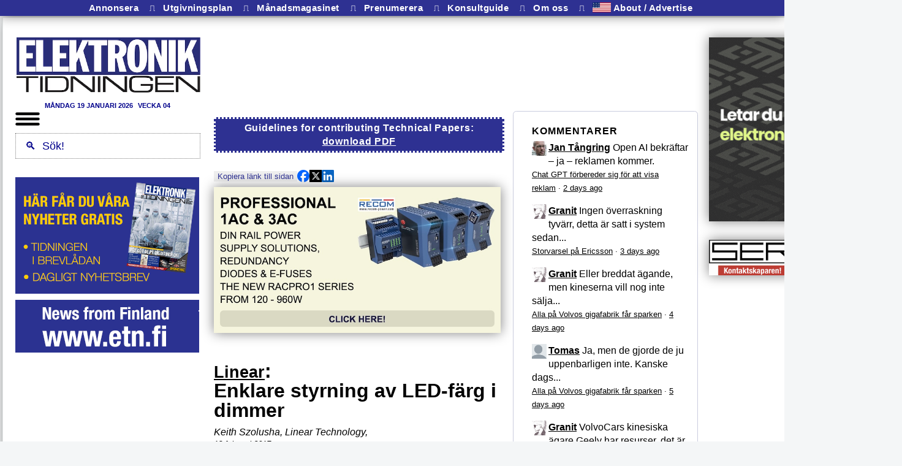

--- FILE ---
content_type: text/html; charset=utf-8
request_url: https://etn.se/index.php/technical-papers.html?start=403
body_size: 50927
content:



<!DOCTYPE html>
<html xmlns="http://www.w3.org/1999/xhtml" xml:lang="sv-se" lang="sv-se" dir="ltr">
<head>
   
<!-- Google tag (gtag.js) -->
<script async src="https://www.googletagmanager.com/gtag/js?id=G-WMG2K2FJL3"></script>
<script>
  window.dataLayer = window.dataLayer || [];
  function gtag(){dataLayer.push(arguments);}
  gtag('js', new Date());

  gtag('config', 'G-WMG2K2FJL3');
</script>
<!-- END of Google tag (gtag.js) -->

<noscript><strong>JavaScript is currently disabled.</strong>Please enable it for a better experience of <a href="http://2glux.com/projects/jumi">Jumi</a>.</noscript>

	<meta name="viewport" content="width=device-width, initial-scale=1.0, maximum-scale=1.0" >


      <link rel="shortcut icon" href="/favicon.ico?v=10">
      <link rel="apple-touch-icon" href="/images/template/logga-transparent.png">
      <link rel="icon" href="/images/template/logga-transparent.png">
      <link rel="icon" href="/favicon.ico?v=9">

      <link href="/favicon.ico?v=8" rel="shortcut icon" type="image/vnd.microsoft.icon">

				<link href='//fonts.googleapis.com/css?family=Open+Sans' rel='stylesheet' type='text/css'>
		<style>
			h1,h2,h3,h4,h5,h6,.site-title{
				font-family: 'Open Sans', sans-serif;
			}
		</style>
	



			<style>
		body.site {
			border-top: 0px dotted #0088cc;
			background-color: #f4f6f7		}
		a { color: #0088cc; }
		.navbar-inner, .nav-list > .active > a, .nav-list > .active > a:hover, .dropdown-menu li > a:hover, .dropdown-menu .active > a, .dropdown-menu .active > a:hover, .nav-pills > .active > a, .nav-pills > .active > a:hover, .btn-primary {
			background: #0088cc;
		}
		.navbar-inner {
			-moz-box-shadow: 0 1px 3px rgba(0, 0, 0, .25), inset 0 -1px 0 rgba(0, 0, 0, .1), inset 0 30px 10px rgba(0, 0, 0, .2);
			-webkit-box-shadow: 0 1px 3px rgba(0, 0, 0, .25), inset 0 -1px 0 rgba(0, 0, 0, .1), inset 0 30px 10px rgba(0, 0, 0, .2);
			box-shadow: 0 1px 3px rgba(0, 0, 0, .25), inset 0 -1px 0 rgba(0, 0, 0, .1), inset 0 30px 10px rgba(0, 0, 0, .2);
		}
	</style>
		<!--[if lt IE 9]>
		<script src="/media/jui/js/html5.js"></script>
	<![endif]-->


<!-- head modules -->
   	<base href="https://etn.se/index.php/technical-papers.html" />
	<meta http-equiv="content-type" content="text/html; charset=utf-8" />
	<meta name="description" content="Nyheter för dig som är verksam i den svenska elektronikbranschen som exempelvis tillverkare, konsult, distributör, finansiär, investerare, konstruktör eller tekniker. " />
	<meta name="generator" content="Joomla! - Open Source Content Management" />
	<title>Technical Papers</title>
	<link href="/index.php/technical-papers.feed?type=rss" rel="alternate" type="application/rss+xml" title="RSS 2.0" />
	<link href="/index.php/technical-papers.feed?type=atom" rel="alternate" type="application/atom+xml" title="Atom 1.0" />
	<link href="/templates/elektroniktidningen/favicon.ico" rel="shortcut icon" type="image/vnd.microsoft.icon" />
	<link href="/index.php?option=com_ajax&plugin=arkbootstrap&format=json" rel="stylesheet" type="text/css" />
	<link href="/index.php?option=com_ajax&plugin=arktypography&format=json" rel="stylesheet" type="text/css" />
	<link href="/templates/elektroniktidningen/css/template_ny.css?v=180" rel="stylesheet" type="text/css" />
	<link href="/templates/elektroniktidningen/css/etntabellayout.css?v=70" rel="stylesheet" type="text/css" />
	<link href="https://etn.se/media/editors/arkeditor/css/squeezebox.css" rel="stylesheet" type="text/css" />
	<script src="/media/jui/js/jquery.min.js" type="text/javascript"></script>
	<script src="/media/jui/js/jquery-noconflict.js" type="text/javascript"></script>
	<script src="/media/jui/js/jquery-migrate.min.js" type="text/javascript"></script>
	<script src="/media/system/js/caption.js" type="text/javascript"></script>
	<script src="/media/jui/js/bootstrap.min.js" type="text/javascript"></script>
	<script src="/templates/elektroniktidningen/js/template.js" type="text/javascript"></script>
	<script src="https://etn.se/media/editors/arkeditor/js/jquery.easing.min.js" type="text/javascript"></script>
	<script src="https://etn.se/media/editors/arkeditor/js/squeezebox.min.js" type="text/javascript"></script>
	<script type="text/javascript">
jQuery(window).on('load',  function() {
				new JCaption('img.caption');
			});jQuery(function($){ $(".hasTooltip").tooltip({"html": true,"container": "body"}); });(function()
				{
					if(typeof jQuery == 'undefined')
						return;
					
					jQuery(function($)
					{
						if($.fn.squeezeBox)
						{
							$( 'a.modal' ).squeezeBox({ parse: 'rel' });
				
							$( 'img.modal' ).each( function( i, el )
							{
								$(el).squeezeBox({
									handler: 'image',
									url: $( el ).attr( 'src' )
								});
							})
						}
						else if(typeof(SqueezeBox) !== 'undefined')
						{
							$( 'img.modal' ).each( function( i, el )
							{
								SqueezeBox.assign( el, 
								{
									handler: 'image',
									url: $( el ).attr( 'src' )
								});
							});
						}
						
						function jModalClose() 
						{
							if(typeof(SqueezeBox) == 'object')
								SqueezeBox.close();
							else
								ARK.squeezeBox.close();
						}
					
					});
				})();
	</script>

<!-- END head modules -->

<!-- headmod modules -->
   
<!-- END headmod modules -->

<!-- headFinal modules -->
   <!-- Matomo -->
<script>
  var _paq = window._paq = window._paq || [];
  /* tracker methods like "setCustomDimension" should be called before "trackPageView" */
  _paq.push(['trackPageView']);
  _paq.push(['enableLinkTracking']);
  (function() {
    var u="//matomo.etn.se/matomo/";
    _paq.push(['setTrackerUrl', u+'matomo.php']);
    _paq.push(['setSiteId', '1']);
    var d=document, g=d.createElement('script'), s=d.getElementsByTagName('script')[0];
    g.async=true; g.src=u+'matomo.js'; s.parentNode.insertBefore(g,s);
  })();
</script>
<!-- End Matomo Code -->

<noscript><strong>JavaScript is currently disabled.</strong>Please enable it for a better experience of <a href="http://2glux.com/projects/jumi">Jumi</a>.</noscript>
<!-- END headFinal modules -->

</head>


<body class="site com_content view-category layout-blog no-task itemid-136">

<div id=nackskinnet> <!-- hela body.innerHTML  -->

<pre id=debug style="display:none; text-align=left; position: fixed; z-index: 2; background: white; font-size:80%; padding: 1ex;">
</pre>

<script>
   var dbw = document.getElementById("debug")
   function pdb(u) { dbw.innerHTML = u + "<br/>" +  dbw.innerHTML }
   function vdb() { dbw.style.display = "table"; }
</script>

<div id=manuskodblock>
<script id=GLOBALS>

// Skapades för att hantera nya sajten nov 2021 
// och innehåller kanske inget annat "globalt"

   var extraArtikelstartoffset = 0

   function id(e) {
      return document.getElementById(e)
   }


   var DBLOG
   var LOGG  = ""

   function logga(u="", v="", w="", x="", y="", z="") { 
      LOGG += (LOGG == "" ? "" : "\n") + u
      LOGG += v + " " + w + " " + x + " " + y + " " + z
   }

   function dblog(u) { 
      DBLOG = document.getElementById("debug")
      DBLOG.innerHTML += u + "\n"
      DBLOG.style.display = "block"
   }

   function dbnew(u) { 
      DBLOG = document.getElementById("debug")
      DBLOG.innerHTML = u + "\n"
      DBLOG.style.display = "block"
   }

   const  MOBILFORMATERATURLARG = "nylayout=mobil"
   const  PCFORMATERATURLARG = "nylayout=pc"
   const  TABLETFORMATERATURLARG = "nylayout=tablet"

   var MOBILFORMATERAT = false
   var TABLETFORMATERAT = false
   var PCFORMATERAT = false

   // MOBILFORMATERAT =  /[?&](testa|nylayout)=mobil/.test(window.location.href)
   // TABLETFORMATERAT = /[?&](testa|nylayout)=tablet/.test(window.location.href)
   // PCFORMATERAT =     /[?&](testa|nylayout)=pc/.test(window.location.href)

   if (window.innerWidth <= 800) {
      MOBILFORMATERAT = true
   } else {
      PCFORMATERAT = true
   }



// För att ignorera Internet Explorer
   function isChromium() {
       for (brand_version_pair of navigator.userAgentData.brands) {
           if (brand_version_pair.brand == "Chromium"){
               return true;
           }
       }
      return false;
   }
   function isIE() {
      const MSIE=/(Mozilla.*Windows NT.*Trident.*rv.*like Gecko)|(MSIE)/
      return MSIE.test(navigator.userAgent) && !isChromium()
   }

// Ignorera Internet Explorer men (som livrem) inte Edge (och annat Chromium)
   if (isIE()) {
      MOBILFORMATERAT = TABLETFORMATERAT = PCFORMATERAT = false
   }
// -- För att ignorera Internet Explorer

   const USINGNEWFORMAT = MOBILFORMATERAT || PCFORMATERAT || TABLETFORMATERAT

   if (USINGNEWFORMAT) { 
      document.body.style.display = "none" 
   }

</script>

<noscript><strong>JavaScript is currently disabled.</strong>Please enable it for a better experience of <a href="http://2glux.com/projects/jumi">Jumi</a>.</noscript><div class="bannergroup">


</div>
<script type="text/javascript"> 
   function gup(name) {
      name = name.replace(/[\[]/,"\\\[").replace(/[\]]/,"\\\]");
      var regexS = "[\\?&]"+name+"=([^&#]*)";
      var regex = new RegExp( regexS );
      var results = regex.exec( window.location.href );
      if( results == null )
         return "";
      else
         return results[1];
   } 
	function discus_id() {
		var path = document.URL.replace(/^(https:\/\/[^\/]*)?\/?(index.php\/)?([^\/]+\/)?/i, "")
		if (path.match(/^([0-9]+)/))
			return path.replace(/^([0-9]+).*$/, "$1")
		else
			return gup("id")
	} 
</script>
<noscript><strong>JavaScript is currently disabled.</strong>Please enable it for a better experience of <a href="http://2glux.com/projects/jumi">Jumi</a>.</noscript><script>
   function setCookie(name, value, exdays) {
      var exdate
      if (exdays == "eternal") {
         exdate = new Date("Tue, 19 Jan 2038 03:00:00 GMT")
      } else {
         exdate = new Date()
         exdate.setDate(exdate.getDate() + exdays)
      }
      var c_value = escape(value) + ((exdays == null) ? "" : "; expires=" + exdate.toUTCString())
      document.cookie = name + "=" + c_value +  "; path=/"
   }

   function getCookie(name) {
      var i, x, y, cookies = document.cookie.split(";")
      for (i = 0; i < cookies.length; i++) {
         x = cookies[i].substr(0, cookies[i].indexOf("="))
         y = cookies[i].substr(cookies[i].indexOf("=") + 1)
         x = x.replace(/^\s+|\s+$/g, "")
         if (x == name) return unescape(y)
      }
      return ""
   }

function eraseCookie(name) {
    document.cookie = name + '=; Max-Age=0'
}

</script>
<noscript><strong>JavaScript is currently disabled.</strong>Please enable it for a better experience of <a href="http://2glux.com/projects/jumi">Jumi</a>.</noscript><script>
/* getElementsByClassName för webbläsare som inte har den, dvs Internet Explorer */
   if (typeof(document.getElementsByClassName) == 'undefined') {
        document.getElementsByClassName = function (classname) {
           var E = this.getElementsByTagName("*");
           var C = Array();
           for (i = 0; i < E.length; i++) {
              if (E[i].className == classname)
                 C[C.length] = E[i]
           }
           return (C);
        }
   } 
</script>
<noscript><strong>JavaScript is currently disabled.</strong>Please enable it for a better experience of <a href="http://2glux.com/projects/jumi">Jumi</a>.</noscript><script id=is_article_or_section>
// If standard joomla article page, or shorthand jan taangring rewrite, or section page
// Used for showing or not showing 1) Banner banner position 2) Disqus comments
function isArticleOrSection() {
   var URL = location.href;
//	document.write( "URL:search Itemid = " + URL.search(/Itemid=/) + "<br/>");
   return (URL.search(/Itemid=/) == -1 || URL.search(/catid=/) != -1) && 
        (URL.search(/option=com_content&view=article/)  != -1 ||
         URL.search(/\d{2,}(.html)?(#[a-zA-Z0-9_]+)?$/) != -1 ||
         URL.search(/^http:\/\/[^\/]+\/[a-z]+$/) != -1 ||
         URL.search(/^http:\/\/([^\/]+\/){1,3}\d{2,}.*$/) != -1 ||   
         URL.search(/om\/[a-z]+$/) != -1);

//         URL.search(/^http:\/\/([^\/]+\/){1,3}\d{2,}.*$/) != -1 ||   
}
</script>
<noscript><strong>JavaScript is currently disabled.</strong>Please enable it for a better experience of <a href="http://2glux.com/projects/jumi">Jumi</a>.</noscript><script>
/* Adapted from Rick Strahl */
/* http://www.west-wind.com/weblog/posts/2009/Sep/07/Get-and-Set-Querystring-Values-in-JavaScript */

String.prototype.trimEnd = function(c) {
    if (c)        
        return this.replace(new RegExp(c.escapeRegExp() + "*$"), '');
    return this.replace(/\s+$/, '');
}
String.prototype.trimStart = function(c) {
    if (c)
        return this.replace(new RegExp("^" + c.escapeRegExp() + "*"), '');
    return this.replace(/^\s+/, '');
} 
String.prototype.escapeRegExp = function() {
    return this.replace(/[.*+?^${}()|[\]\/\\]/g, "\\$0");
};

/* Also encodeURIComponent(key)? */
getQueryField = function(key, query) {
    if (!query)
        query = window.location.search
    var re = new RegExp("[?;&]" + key + "=([^&;]*)")
    var matches = re.exec(query)
    if (!matches)
        return ""
    return decodeURIComponent(matches[1].replace("+", " "));
}

setQueryField = function(key, value, query) { 
    if (!query) {
        query = window.location.search
    }
    var re = new RegExp("([?;&]" + key + "=)[^&;]*")
    var matches = re.exec(query)
    if (!matches) {
      if (query == "")
         query += "?" + key + "=" + encodeURI(value); 
      else 
         query += "&" + key + "=" + encodeURI(value);
    } else {
        query = query.replace(re, "$1" + encodeURIComponent(value));
    }
    return query
}
</script>
<noscript><strong>JavaScript is currently disabled.</strong>Please enable it for a better experience of <a href="http://2glux.com/projects/jumi">Jumi</a>.</noscript><script id=teleport type="text/javascript">
// Se also: teleportEnd.js where wthese functions are called. (?? 2019-feb)
// Se also: doTheBoxTeleport.js where these functions are called. (2019-feb)
// This is a trick to make Joomla show the Banner banner position 
// only on article and section pages.

// .. and this moves the Jumbo and smaller box positions content 
// to their true position 
// (between the Top news item and the rest of the frontpage items and 
// after third news item, resp). 
// TeleportExit is defined in 
// /var/www/components/com_content/views/frontpage/tmpl/default.php 
// which renders the frontpage content
// 2014, JT: Exit is no longer needed, since javascript now localizes these ads. 
// Should be deleted from joomla doc mentioned above.

// May2018, rehashed, still no adverts

   var antalArtiklarMellanBoxarna = 1  // from 2 to 1 on the first of april in 2021

   var artikelseparator = document.createElement("div")
   artikelseparator.className = "article_separator"

   function annonspekare() {
      var p = document.createElement("img")
      p.src = "/images/banners/annonspekare468/annonspekare468.jpg"
      p.style.margin = "0px 0px 3px 0px"
      p.style.width = "468px"
      p.style.height = "9px"
      return p;
   }

   function insertAd(ad, el) {
      el.parentNode.insertBefore(annonspekare(), el)
      el.parentNode.insertBefore(ad, el)
   } 

   var theAdvert = true // global. Initieras till advertorial, om s�dan finnes. D� finns bara en.

   function moveExtraboxes(artikel, artikelstartoffset, advertposition) {
      try {

// This is where all the boxes are collected

         var boxExit = document.getElementById("JumboTeleportEntry")
         var box = boxExit.getElementsByClassName("banneritem") 


         if (theAdvert) { 
            try {
               advertposition.parentNode.insertBefore(theAdvert, advertposition.nextElementSibling) 
            } catch (err) { }
         }
         var length = box.length  // - 1 ; // Why the minus one?
         for (i = 0; i < length; i++) {
            var n = antalArtiklarMellanBoxarna * i + artikelstartoffset
            if (box[0].parentElement.className.includes("mobilbox")) {
               box[0].className += " mobilbox"
            }
            insertAd(box[0], artikel[n]) /* Tar hela tiden foersta */
         }
         return true
      } catch(err) { return false }
   } 

  function moveExtraboxesArticlePage() { 
      try {
         temp = document.getElementsByClassName("evofrontpageid")[0].getElementsByClassName("evofp-table-row")
// var artikel = Array()
// for (i = 0 ; i < temp.length ; i++) { artikel[i] = temp[i] } 
         var advertposition = temp[0]
         moveExtraboxes(temp, 1, advertposition)
      } catch(err) { return false }
   } 

  function moveExtraboxesCategoryPage() {
      try {
         var artikelRam = document.getElementsByClassName("artikel")[0].firstElementChild
         var artikel = artikelRam.getElementsByClassName("items-row")
         var advertposition = document.getElementsByClassName("leading-0")[0]

         moveExtraboxes(artikel, 0, advertposition)
      } catch(err) { return false }
   } 

    function moveExtraboxesSearchResultPage() {
      try {
         var artikel = document.getElementsByClassName("result-title")
         var advertposition = document.getElementsByClassName("result-created")[1]

         moveExtraboxes(artikel, 4, advertposition)
      } catch(err) { return false }
   } 

   function moveExtraboxesTagPage() {
      try {
          var artikelRam = document.getElementsByClassName("tag-category")
          var artikel = artikelRam[0].getElementsByClassName("span5")
         var advertposition = artikel[0]
          moveExtraboxes(artikel, 1, advertposition)
      } catch(err) { return false }
   } 

   function moveExtraboxesFrontpage() {
      try {
         var artikel = document.getElementsByClassName("items-row") 

// var advertposition = document.getElementById("ETNartikel").firstElementChild.firstElementChild
// var advertposition = document.getElementById("ETNartikel").firstElementChild
// var advertposition = document.getElementsByClassName("leading-0")[0].parentNode

         var advertposition = document.getElementsByClassName("leading-0")[0]
         moveExtraboxes(artikel, 0, advertposition)
//       moveExtraboxes(artikel, 2, advertposition) // when advertorialactive - probably, 1 nov 2022
      } catch(err) { return false }
   } 



   function telefunk() {
      var adverts = document.getElementById("AdvertTeleportEntry").firstElementChild.children
      if (adverts.length > 0) { 
         theAdvert = adverts[0] 
         theAdvert.id = "theAdvert"
      }
      var dummy = 
         moveExtraboxesFrontpage() || 
         moveExtraboxesSearchResultPage() ||
         moveExtraboxesCategoryPage() || 
         moveExtraboxesTagPage() ||
         moveExtraboxesArticlePage() 
//      setTimeout(moveExtraboxesArticlePage, 5000)
      }

	var JUMBOURL = location.href;
//	If standard joomla article page, or shorthand jan taangring rewrite
	var isThisArticleOrSection = 
			JUMBOURL.search(/option=com_content&view=article/)  != -1 ||
			JUMBOURL.search(/index.php\/.*.html$/)  != -1 ||
			JUMBOURL.search(/\d{2,}(.html)?(#[a-zA-Z0-9_]+)?$/) != -1 ||
			JUMBOURL.search(/^http:\/\/[^\/]+\/[a-z]+$/) != -1 ||
			JUMBOURL.search(/om\/[a-z]+$/) != -1;
	if (isThisArticleOrSection) {
		var d = document.getElementById('BannerDivider');
		if (d) { d.style.display = 'inline' } // dumfix: vet inte problemet, �tg�rdar yttrandet
	}


   </script>
<noscript><strong>JavaScript is currently disabled.</strong>Please enable it for a better experience of <a href="http://2glux.com/projects/jumi">Jumi</a>.</noscript> 
</div>





<div class="custom"  >
	<div class="shadow" id="metameny" style="max-width: 884px; min-width: 100vw; z-index: 1; position: fixed; width: 100%;"><a class="menyknapp" href="/annonsera" target="_self">Annonsera </a> <span class="separator">⏚</span> <a class="menyknapp" href="/om#utgivningsplan" target="_self">Utgivningsplan </a> <span class="separator">⏚</span> <a class="menyknapp" href="/magasinet" target="_self">Månadsmagasinet </a> <span class="separator">⏚</span> <a class="menyknapp" href="/pren?from=sajten" target="_self">Prenumerera</a><span class="separator">⏚</span> <a class="menyknapp" href="/konsulter" target="_self">Konsultguide </a> <span class="separator">⏚</span> <a class="menyknapp" href="/om/om.php" target="_self">Om oss </a> <span class="separator">⏚</span> <a class="menyknapp" href="/about" target="_self"> <img src="/images/t/usa-icon.png" style="position: relative; top: 2px; height: 2ex" />&nbsp;About / Advertise </a></div>
</div>


<table id=ETNfullpage style="margin-left: auto; margin-right: auto">

<tr>

<td id=leftWallpaper style="background-size: contain; background-position: right top; background-repeat: repeat-y;">
</td> 

<td>



<div id=ETNpapper> 

<table>
<tr>
 <td id=ETNdatumruta valign=bottom style="padding: 0px; font-weight: normal; font-size: 70%; text-align: left;">
  
 </td>
</tr>
</table>

<table id=ETNtryck cellspacing=0 cellpadding=0 border=0>

<tr>

   <td id=funktionsknappar colspan=5 style="padding-bottom: 0px;" id=menybox>
         
   </td>

</tr>

<tr>

      <td style="display:none" id=V_dubbelAnnonsspalt valign=top>
         <div id=V_marg0 class=annonshink style="clear:both;">
              <div class="bannergroup">


</div>
 
         </div>
         <div id=V_marg1 class=annonshink style="clear:both;">
              <div class="bannergroup">


</div>
 
         </div>
         <div id=V_marg2 class=annonshink style="clear:both;">
              <div class="bannergroup">


</div>
 
         </div>
         <div id=V_marg3 class=annonshink style="clear:both;">
              <div class="bannergroup">

	<div class="banneritem">
										<a target=_blank  style="text-decoration: none" href="https://etn.se/pren">
<img border=0 style="width:300px" class=noshadow src="/images/banners/2021/11/preneklam-top.png">
</a>

<a target=_blank style="text-decoration: none" href="https://etn.se/cgi-bin/prenumereraPaNyhetsbrevet.php">
<img border=0 style="width:300px" class=noshadow src="/images/banners/2021/11/prenreklam-bottom.png">
</a>

<div class=horisontalmarginal></div>

<a target=_blank style="text-decoration: none" href="https://etn.fi/">
<img border=0 style="width:300px" class=noshadow src="/images/banners/2021/11/newsfromfinland.png">
</a>
				<div class="clr"></div>
	</div>

</div>
 
         </div>
         <div id=V_marg4 class=annonshink style="clear:both;">
              <div class="bannergroup">


</div>
 
         </div>
         <div id=V_marg5 class=annonshink style="clear:both;">
              <div class="bannergroup">


</div>
 
         </div> 
      </td>
 


    <td id=V_marginalmellanredaktionelltochannonser><div style="width:20px" class=vertikalmarginal></div></td>

    <td id=mitten valign=top> 
      <table cellspacing=0  style="" cellpadding=0 border=0>
         <tr>
            <td valign=top> 
            <table cellspacing=0 cellpadding=0 border=0>
               <tr>
                  <td colspan=3 style="">
	   	            <div id=ETNsuperbanner>
                         <div class="bannergroup">

	<div class="banneritem">
										<ins class='dcmads' style='display:inline-block;width:749px;height:90px'
    data-dcm-placement='N4481.153121.ELEKTRONIKTIDNIGEN/B30099884.436939779'
    data-dcm-rendering-mode='script'
    data-dcm-https-only
    data-dcm-api-frameworks='[APIFRAMEWORKS]'
    data-dcm-omid-partner='[OMIDPARTNER]'
    data-dcm-gdpr-applies='gdpr=${GDPR}'
    data-dcm-gdpr-consent='gdpr_consent=${GDPR_CONSENT_755}'
    data-dcm-addtl-consent='addtl_consent=${ADDTL_CONSENT}'
    data-dcm-ltd='false'
    data-dcm-resettable-device-id=''
    data-dcm-app-id=''
    data-dcm-click-tracker=''>
  <script src='https://www.googletagservices.com/dcm/dcmads.js'></script>
</ins>				<div class="clr"></div>
	</div>

</div>

                     </div> 
                  </td>
               </tr>
               <tr id=logoOchTopbanner> 
                  <td valign=top style="width:0px; padding:0px;" align=left id=ETNlogo>
                        <table>
                        <tr> <td id=logoCell style="padding-top:10px;">
                        <a border=0 href="/"><img id=logoImg src="https://etn.se/images/template/logga.jpg" alt="Elektroniktidningen" /></a>                        </td> </tr>
                        <tr> <td id=datumUnderLogo style="">
                         
                        </td> </tr>
                        </table>
                  </td> 
                  <td><div id=leftMarginOfTopBanner class=vertikalmarginal></div></td>
                  <td valign=top align=left>
                  <table cellspacing=0 cellpadding=0 border=0>
                     <tr>
	                      <td valign=top style="max-width: 468px; max-height: 120px;">
	   	                   <div id=ETNtopbanner style="padding-top:2px; display: none">
                                  <div class="bannergroup">


</div>
<div class="dagensdatum" style="text-align: center; font-size: 70%; color: darkBlue; font-weight: bold; text-transform: uppercase"> 
måndag 19 januari 2026 <span class=vecka>VECKA 04</span> 
</div>
<noscript><strong>JavaScript is currently disabled.</strong>Please enable it for a better experience of <a href="http://2glux.com/projects/jumi">Jumi</a>.</noscript><div class="bannergroup">


</div>
<div class="bannergroup">

	<div class="banneritem">
																																																															<a
							href="/index.php/component/banners/click/3763.html" target="_blank"
							title="v4 #  Recom på webben – samma textad som webben">
							<img
								src="https://etn.se//images/banners/2026/1/recomfullbanner_800.jpg"
								alt="v4 #  Recom på webben – samma textad som webben"
								width ="468"															/>
						</a>
																<div class="clr"></div>
	</div>

</div>

			                   </div>
	                      </td>
                     </tr>


<tr>
 <td class=horisontalmarginal style="height:0px; width:0px;"></td>
</tr>

                  </table>

                  </td>
               </tr>
            </table>
            </td>
         </tr>
	      <tr>
            <td id=marginalOvanETNmenu>
               <div style="height:0px" class=horisontalmarginal></div></td></tr>
         <tr>
	          <td style="width:13em" valign=top id=ETNmenu>
                 <div style=position:relative>
   <div id=hamburgaren>
      A la carte
   </div>
   <div id=hamburgermenyn class=shadow style="z-index:1000;display:none;">
      <a href="/nyheter" title="Nyheter"><span>Nyheter</span></a> 
      <a href="/produkt" title="Produkt"><span>Produkter</span></a> 
      <a href="/expert" title="Expertartiklar"><span>Expertartiklar</span></a> 
      <a href="/reportage" title="Reportage"><span>Reportage</span></a> 
      <a href="/teknik" title="Teknik"><span>Teknik</span></a> 
      <a href="/intervju" title="Intervju"><span>Intervju</span></a> 
      <a href="/ledare" title="Ledare"><span>Ledare</span></a> 
      <a href="/debatt" title="Debatt"><span>Debatt</span></a> 
      <a href="/insandare" title="Ins?ndare"><span>Ins&auml;ndare</span></a> 
      <a href="/kronika" title="Kr?nika"><span>Kr&ouml;nika</span></a> 
      <a href="/analys" title="Analys"><span>Analys</span></a> 
      <hr>
      <a href="/annonsera" title="Annonsera"><small>Annonsera</small></a> 
      <a href="/om#utgivningsplan" title="Utgivningsplan"><small>Utgivningsplan</small></a> 
      <a href="/magasinet" title="M?nadsmagasinet"><small>M&aring;nadsmagasinet</small></a> 
      <a href="/pren?from=sajten" title="Prenumerera"><small>Prenumerera</small></a> 
      <a href="/konsulter" title="Konsultguide"><small>Konsultguide</small></a> 
      <a href="/om/om.php" title="Om oss"><small>Om oss</small></a> 
      <a href="/about" title="About/Advertise"><small>About/Advertise</small></a></td>
   </div>
</div>


<script id=viTillagarMedanDuV�ntar>
   function id(ID) {
      return document.getElementById(ID)
   }
   
   var hamburgaren = id("hamburgaren")
   var hamburgermenyn = id("hamburgermenyn")

   const BURGARE = "<img style='width: 40px;' src='https://etn.se/images/t/hamburgermeny.png'>"
   const FRAMKALLA = BURGARE 
   const BORTKALLA = BURGARE 

   function vikIhopHamburgermenyn() {
     hamburgermenyn.style.display = "none" 
   }

   function stek() { 

      hamburgaren.innerHTML = FRAMKALLA

   // make menu invisible
      hamburgermenyn.style.display = "none"

   // G�r s� att hamburgermenyn syns n�r man klickar p� burgaren
      hamburgaren.onclick = 
         function () { 
            hamburgaren.innerHTML        = hamburgermenyn.style.display == "none" ? BORTKALLA : FRAMKALLA
            hamburgermenyn.style.display = hamburgermenyn.style.display == "none" ? "table" : "none" 
         }

   // Vik ihop den om den �r �ppen var man �n klickar
   // nackskinnet.onclick = function() { if (hamburgermenyn.style.display != "none") vikIhopHamburgermenyn() }
   } 
   stek()

</script>

<noscript><strong>JavaScript is currently disabled.</strong>Please enable it for a better experience of <a href="http://2glux.com/projects/jumi">Jumi</a>.</noscript>
	          </td>
         </tr>
	      <tr><td><div  style="height:0px" class=horisontalmarginal></div></td></tr>
         <tr>
            <td valign=top> 
            <table cellspacing=0 cellpadding=0 border=0>
               <tr>
	                 <td valign=top id=ETNfrontpage> 

                              

                             <div style="margin-bottom: -15px; width:468px;" id=delaBox>

                                 <div id="ovanforForstaNyheten" style="display:block; width:468px;">
                                    <div class="bannergroup">


</div>


<div class="custom"  >
	<div class="etn-badge" style="margin-top: 20px;">Guidelines for contributing Technical Papers: <a href="/images/pdf/Contributed%20articles.pdf" title="">download PDF</a></div>
</div>

                                 </div> 

                                <style>
    .share-buttons {
        display: flex;
        gap: 10px;
        margin-top: 6px;
    }
    .share-buttons img {
        width: 20px;
        height: 20px;
        cursor: pointer;
        float: right;
    }
</style>
<br>

<script>
    var copyToClipboard = function() {
        var showURL = false;
        var copyText = document.createElement("input");
        var u = window.location.href;
        if (u.includes("view=category")) {
            var category = u.replace(/^.*id=([0-9]*)$/, "$1");
            var katt = "";
            switch (category) {
                case "63": 
                    katt = "produkt";
                    break;
                case "64": 
                    katt = "nyheter";
                    break;
                case "79": 
                    katt = "expert";
                    break;
                case "82": 
                    katt = "teknik";
                    break;
            }
            showURL = katt != ""; 
            if (showURL) u = "https://etn.se/" + katt;
        } else {
            u = u.replace(/^(https:\/\/(www)?etn\.se\/).*\/([0-9]+)\b.*$/, "https://etn.se/$3");
            u = u.replace(/^(https:\/\/(www)?etn\.se\/).*\&id=([0-9]+)\b.*$/, "https://etn.se/$3");

            const category = /^(produkt|nyheter|expert|teknik)$/;

            function searchword(u) {
                return u.replace(/^https:\/\/etn\.se\/index.php\/component\/search\/\?searchword=(.*)\&ordering=newest\&searchphrase=all\&limit=20/, "$1");
            }

            var w = searchword(u);

            if (w != u && !(w.match(category))) u = "https://etn.se/" + w;
        }
        copyText.value = u;

        document.body.appendChild(copyText);
        copyText.select();
        document.execCommand("copy");
        document.body.removeChild(copyText);

        var MAX = 49;
        var v = (showURL || u.length < MAX) ? u : u.substr(0, MAX-4) + " ...";

        var klickdelningsknappen = document.getElementById('klickdelning');
        klickdelningsknappen.style.backgroundColor = "#2E3192";
        klickdelningsknappen.style.color = "#eee";
        klickdelningsknappen.innerHTML = "<b>Kopierat</b> " + v;
    }
</script>

<div class="button-container" style="display: flex; align-items: center; gap: 10px;">
    <button id="klickdelning" onclick="copyToClipboard()" style="cursor: copy; margin-top: 6px; border: none; background-color: rgb(238, 238, 238); color: rgb(46, 49, 146);">
        Kopiera länk till sidan
    </button>

    <div class="share-buttons" style="display: flex; gap: 10px;">
        <img src="https://etn.se/images/t/fb.png" alt="Share on Facebook" id="share-facebook" style="width: 20px; height: 20px; cursor: pointer;">
        <img src="https://etn.se/images/t/x.png" alt="Share on Twitter" id="share-twitter" style="width: 20px; height: 20px; cursor: pointer;">
        <img src="https://etn.se/images/t/linkedin.png" alt="Share on LinkedIn" id="share-linkedin" style="width: 20px; height: 20px; cursor: pointer;">

    </div>
</div>

<script>
    document.getElementById('share-facebook').onclick = function() {
        window.open('https://www.facebook.com/sharer/sharer.php?u=' + encodeURIComponent(window.location.href), 
                    'Dela!', 'width=800,height=600');
        return false;
    };
    document.getElementById('share-twitter').onclick = function() {
        window.open('https://twitter.com/intent/tweet?url=' + encodeURIComponent(window.location.href), 
                    'twitter-share-dialog', 'width=800,height=600');
        return false;
    };
    document.getElementById('share-linkedin').onclick = function() {
        window.open('https://www.linkedin.com/sharing/share-offsite/?url=' + encodeURIComponent(window.location.href), 
                    'linkedin-share-dialog', 'width=800,height=600');
        return false;
    };


</script>

<noscript><strong>JavaScript is currently disabled.</strong>Please enable it for a better experience of <a href="http://2glux.com/projects/jumi">Jumi</a>.</noscript>

                             </div> 

                             <div id=ETNartikel class="artikel " style="width:468px;">
                                <div class="blog" itemscope itemtype="https://schema.org/Blog">
	
	
	
			<div class="category-desc clearfix">
								</div>
	
	
				<div class="items-leading clearfix">
							<div class="leading-0"
					itemprop="blogPost" itemscope itemtype="https://schema.org/BlogPosting">
					

	<div class="page-header">
					<h2 itemprop="name">
									<a href="/index.php/technical-papers/79-technical-papers/63184-enklare-styrning-av-led-faerg-i-dimmer.html" itemprop="url">
						Linear: Enklare styrning av LED-färg i dimmer					</a>
							</h2>
				
		
				
			</div>

	
<div class="icons">
	
					<div class="btn-group pull-right">
				<a class="btn dropdown-toggle" data-toggle="dropdown" href="#"> <span class="icon-cog"></span><span class="caret"></span> </a>
								<ul class="dropdown-menu">
											<li class="print-icon"> <a href="/index.php/technical-papers/79-technical-papers/63184-enklare-styrning-av-led-faerg-i-dimmer.html?tmpl=component&amp;print=1&amp;layout=default&amp;page=" title="Skriv ut artikel < Linear: Enklare styrning av LED-färg i dimmer >" onclick="window.open(this.href,'win2','status=no,toolbar=no,scrollbars=yes,titlebar=no,menubar=no,resizable=yes,width=640,height=480,directories=no,location=no'); return false;" rel="nofollow"><span class="icon-print"></span>Skriv ut</a> </li>
																			</ul>
			</div>
		
	</div>

		<ul class="tags inline">
																	<li class="tag-18 tag-list0" itemprop="keywords">
					<a href="/index.php/inbyggda-system/18-inbyggda-system.html" class="label label-info">
						Inbyggda system					</a>
				</li>
																				<li class="tag-19 tag-list1" itemprop="keywords">
					<a href="/index.php/stroemfoersoerjning/19-stromforsorjning.html" class="label label-info">
						Stromforsorjning					</a>
				</li>
						</ul>


		<dl class="article-info muted">

		
			<dt class="article-info-term">
									•							</dt>

							<dd class="createdby" itemprop="author" itemscope itemtype="https://schema.org/Person">
					Av: <span itemprop="name">Keith Szolusha, Linear Technology</span>	</dd>
			
			
			
										<dd class="published">
				<span class="icon-calendar"></span>
				<time datetime="2017-02-13T09:08:14+01:00" itemprop="datePublished">
					Publicerad 13 februari 2017				</time>
			</dd>					
												<dd class="create">
					<span class="icon-calendar"></span>
					<time datetime="2017-02-13T09:08:14+01:00" itemprop="dateCreated">
						Skapad den 13 februari 2017					</time>
			</dd>			
										<dd class="modified">
				<span class="icon-calendar"></span>
				<time datetime="2017-02-13T09:12:05+01:00" itemprop="dateModified">
					Senast uppdaterad 13 februari 2017				</time>
			</dd>			
						</dl>




<p><img alt="" src="/images/template/expertstamp-trans.gif" style="float: left;" />RGB-Lysdioder utnyttjas i effektiva och ljusstarka belysningssystem för projektorer, arkitektur, skärmar, scenbelysning och fordon. För förutsägbar färg från en RGB-lysdiod måste dimningen styras noga och individuellt i samtliga lysdioder (röda, gröna och blå). Avancerade system kan utnyttja en optisk återkopplingsslinga så att en styrkrets kan justera lysdioderna för färgnoggrannhet. Om en vit lysdiod läggs till en RGB-lysdiod ger det en RGBW-lysdiod med fler tillgängliga värden för färgnyans, mättnad och ljusstyrka. Varje RGBW-lysdiod måste ha noggrann dimning av fyra lysdiod-komponenter. Två RGBW-lysdioder kräver åtta kanaler.</p>




	
<p class="readmore">
	<a class="btn" href="/index.php/technical-papers/79-technical-papers/63184-enklare-styrning-av-led-faerg-i-dimmer.html" itemprop="url">
		<span class="icon-chevron-right"></span>
		LÄS:  Linear: Enklare styrning av LED-färg i dimmer	</a>
</p>



				</div>
									</div><!-- end items-leading -->
	
	
																	<div class="items-row cols-1 row-0 row-fluid clearfix">
						<div class="span12">
				<div class="item column-1"
					itemprop="blogPost" itemscope itemtype="https://schema.org/BlogPosting">
					

	<div class="page-header">
					<h2 itemprop="name">
									<a href="/index.php/technical-papers/79-technical-papers/63179-optiken-som-goer-din-bil-smart.html" itemprop="url">
						Eclipse: Optiken som gör din bil smart					</a>
							</h2>
				
		
				
			</div>

	
<div class="icons">
	
					<div class="btn-group pull-right">
				<a class="btn dropdown-toggle" data-toggle="dropdown" href="#"> <span class="icon-cog"></span><span class="caret"></span> </a>
								<ul class="dropdown-menu">
											<li class="print-icon"> <a href="/index.php/technical-papers/79-technical-papers/63179-optiken-som-goer-din-bil-smart.html?tmpl=component&amp;print=1&amp;layout=default&amp;page=" title="Skriv ut artikel < Eclipse: Optiken som gör din bil smart >" onclick="window.open(this.href,'win2','status=no,toolbar=no,scrollbars=yes,titlebar=no,menubar=no,resizable=yes,width=640,height=480,directories=no,location=no'); return false;" rel="nofollow"><span class="icon-print"></span>Skriv ut</a> </li>
																			</ul>
			</div>
		
	</div>

		<ul class="tags inline">
																	<li class="tag-18 tag-list0" itemprop="keywords">
					<a href="/index.php/inbyggda-system/18-inbyggda-system.html" class="label label-info">
						Inbyggda system					</a>
				</li>
																				<li class="tag-22 tag-list1" itemprop="keywords">
					<a href="/index.php/fordonselektronik/22-fordonselektronik.html" class="label label-info">
						Fordonselektronik					</a>
				</li>
																				<li class="tag-24 tag-list2" itemprop="keywords">
					<a href="/index.php/komponenter/24-komponenter.html" class="label label-info">
						Komponenter					</a>
				</li>
						</ul>


		<dl class="article-info muted">

		
			<dt class="article-info-term">
									•							</dt>

							<dd class="createdby" itemprop="author" itemscope itemtype="https://schema.org/Person">
					Av: <span itemprop="name">Lars Rymell, Björn Le Normand och Olov von Hofsten, Eclipse</span>	</dd>
			
			
			
										<dd class="published">
				<span class="icon-calendar"></span>
				<time datetime="2017-02-10T08:51:12+01:00" itemprop="datePublished">
					Publicerad 10 februari 2017				</time>
			</dd>					
												<dd class="create">
					<span class="icon-calendar"></span>
					<time datetime="2017-02-10T08:51:12+01:00" itemprop="dateCreated">
						Skapad den 10 februari 2017					</time>
			</dd>			
										<dd class="modified">
				<span class="icon-calendar"></span>
				<time datetime="2017-02-13T09:12:21+01:00" itemprop="dateModified">
					Senast uppdaterad 13 februari 2017				</time>
			</dd>			
						</dl>




<p><img alt="" src="/images/template/expertstamp-trans.gif" style="float: left;" />Två av de teknikområden som utvecklats mest de senaste tio till femton åren är belysning och automation. Det elektriska ljuset såg i princip likadant ut under hela 1900-talet, men lysdiodernas genombrott som ljuskälla har revolutionerat vårt sätt att skapa belysning. På samma sätt har utvecklingen av kamerasensorn tillsammans med nya snabba processorer öppnat upp för en helt ny värld av automatisering för att förenkla vår vardag.</p>




	
<p class="readmore">
	<a class="btn" href="/index.php/technical-papers/79-technical-papers/63179-optiken-som-goer-din-bil-smart.html" itemprop="url">
		<span class="icon-chevron-right"></span>
		LÄS:  Eclipse: Optiken som gör din bil smart	</a>
</p>



				</div>
				<!-- end item -->
							</div><!-- end span -->
							</div><!-- end row -->
																			<div class="items-row cols-1 row-1 row-fluid clearfix">
						<div class="span12">
				<div class="item column-1"
					itemprop="blogPost" itemscope itemtype="https://schema.org/BlogPosting">
					

	<div class="page-header">
					<h2 itemprop="name">
									<a href="/index.php/technical-papers/79-technical-papers/63168-mellanwatts-led-ger-billigare-gatljus.html" itemprop="url">
						Future: Mellanwatts-LED ger billigare gatljus					</a>
							</h2>
				
		
				
			</div>

	
<div class="icons">
	
					<div class="btn-group pull-right">
				<a class="btn dropdown-toggle" data-toggle="dropdown" href="#"> <span class="icon-cog"></span><span class="caret"></span> </a>
								<ul class="dropdown-menu">
											<li class="print-icon"> <a href="/index.php/technical-papers/79-technical-papers/63168-mellanwatts-led-ger-billigare-gatljus.html?tmpl=component&amp;print=1&amp;layout=default&amp;page=" title="Skriv ut artikel < Future: Mellanwatts-LED ger billigare gatljus >" onclick="window.open(this.href,'win2','status=no,toolbar=no,scrollbars=yes,titlebar=no,menubar=no,resizable=yes,width=640,height=480,directories=no,location=no'); return false;" rel="nofollow"><span class="icon-print"></span>Skriv ut</a> </li>
																			</ul>
			</div>
		
	</div>

		<ul class="tags inline">
																	<li class="tag-24 tag-list0" itemprop="keywords">
					<a href="/index.php/komponenter/24-komponenter.html" class="label label-info">
						Komponenter					</a>
				</li>
						</ul>


		<dl class="article-info muted">

		
			<dt class="article-info-term">
									•							</dt>

							<dd class="createdby" itemprop="author" itemscope itemtype="https://schema.org/Person">
					Av: <span itemprop="name">Emmanuel Gardette, Future Electronics</span>	</dd>
			
			
			
										<dd class="published">
				<span class="icon-calendar"></span>
				<time datetime="2017-02-07T15:54:08+01:00" itemprop="datePublished">
					Publicerad 07 februari 2017				</time>
			</dd>					
												<dd class="create">
					<span class="icon-calendar"></span>
					<time datetime="2017-02-07T15:51:41+01:00" itemprop="dateCreated">
						Skapad den 07 februari 2017					</time>
			</dd>			
										<dd class="modified">
				<span class="icon-calendar"></span>
				<time datetime="2017-02-13T09:12:57+01:00" itemprop="dateModified">
					Senast uppdaterad 13 februari 2017				</time>
			</dd>			
						</dl>




<p><img alt="" src="/images/template/expertstamp-trans.gif" style="float: left;" />En ny generation mellaneffektslysdioder från Lumileds, LG Innotek och Nichia lovar gatubelysning med god prestanda till mycket lägre kostnad än de högeffektsdioder som används idag.</p>




	
<p class="readmore">
	<a class="btn" href="/index.php/technical-papers/79-technical-papers/63168-mellanwatts-led-ger-billigare-gatljus.html" itemprop="url">
		<span class="icon-chevron-right"></span>
		LÄS:  Future: Mellanwatts-LED ger billigare gatljus	</a>
</p>



				</div>
				<!-- end item -->
							</div><!-- end span -->
							</div><!-- end row -->
																			<div class="items-row cols-1 row-2 row-fluid clearfix">
						<div class="span12">
				<div class="item column-1"
					itemprop="blogPost" itemscope itemtype="https://schema.org/BlogPosting">
					

	<div class="page-header">
					<h2 itemprop="name">
									<a href="/index.php/technical-papers/79-technical-papers/63061-cypress-samarbete-baeddar-foer-baesta-kvalitet.html" itemprop="url">
						Cypress: Samarbete bäddar för bästa kvalitet					</a>
							</h2>
				
		
				
			</div>

	
<div class="icons">
	
					<div class="btn-group pull-right">
				<a class="btn dropdown-toggle" data-toggle="dropdown" href="#"> <span class="icon-cog"></span><span class="caret"></span> </a>
								<ul class="dropdown-menu">
											<li class="print-icon"> <a href="/index.php/technical-papers/79-technical-papers/63061-cypress-samarbete-baeddar-foer-baesta-kvalitet.html?tmpl=component&amp;print=1&amp;layout=default&amp;page=" title="Skriv ut artikel < Cypress: Samarbete bäddar för bästa kvalitet >" onclick="window.open(this.href,'win2','status=no,toolbar=no,scrollbars=yes,titlebar=no,menubar=no,resizable=yes,width=640,height=480,directories=no,location=no'); return false;" rel="nofollow"><span class="icon-print"></span>Skriv ut</a> </li>
																			</ul>
			</div>
		
	</div>

		<ul class="tags inline">
																	<li class="tag-22 tag-list0" itemprop="keywords">
					<a href="/index.php/fordonselektronik/22-fordonselektronik.html" class="label label-info">
						Fordonselektronik					</a>
				</li>
						</ul>


		<dl class="article-info muted">

		
			<dt class="article-info-term">
									•							</dt>

							<dd class="createdby" itemprop="author" itemscope itemtype="https://schema.org/Person">
					Av: <span itemprop="name">Marcel Kuba, Cypress Semiconductor</span>	</dd>
			
			
			
										<dd class="published">
				<span class="icon-calendar"></span>
				<time datetime="2017-01-11T15:58:33+01:00" itemprop="datePublished">
					Publicerad 11 januari 2017				</time>
			</dd>					
												<dd class="create">
					<span class="icon-calendar"></span>
					<time datetime="2017-01-11T15:58:33+01:00" itemprop="dateCreated">
						Skapad den 11 januari 2017					</time>
			</dd>			
										<dd class="modified">
				<span class="icon-calendar"></span>
				<time datetime="2017-01-11T16:06:16+01:00" itemprop="dateModified">
					Senast uppdaterad 11 januari 2017				</time>
			</dd>			
						</dl>




<p><img alt="" src="/images/template/expertstamp-trans.gif" style="float: left;" />Konstruktörer inom fordonsindustrin har press från två håll. Å ena sidan jagar de nya produkter och ny teknik som lösning på nya utmaningar. Å andra sidan vill de ha högsta kvalitet och ingen risk för fel . Det senare tenderar att skapa en konservativ syn på ny teknik.</p>




	
<p class="readmore">
	<a class="btn" href="/index.php/technical-papers/79-technical-papers/63061-cypress-samarbete-baeddar-foer-baesta-kvalitet.html" itemprop="url">
		<span class="icon-chevron-right"></span>
		LÄS:  Cypress: Samarbete bäddar för bästa kvalitet	</a>
</p>



				</div>
				<!-- end item -->
							</div><!-- end span -->
							</div><!-- end row -->
																			<div class="items-row cols-1 row-3 row-fluid clearfix">
						<div class="span12">
				<div class="item column-1"
					itemprop="blogPost" itemscope itemtype="https://schema.org/BlogPosting">
					

	<div class="page-header">
					<h2 itemprop="name">
									<a href="/index.php/technical-papers/79-technical-papers/63058-cadence-fran-matlab-till-c.html" itemprop="url">
						Cadence: Från Matlab till C					</a>
							</h2>
				
		
				
			</div>

	
<div class="icons">
	
					<div class="btn-group pull-right">
				<a class="btn dropdown-toggle" data-toggle="dropdown" href="#"> <span class="icon-cog"></span><span class="caret"></span> </a>
								<ul class="dropdown-menu">
											<li class="print-icon"> <a href="/index.php/technical-papers/79-technical-papers/63058-cadence-fran-matlab-till-c.html?tmpl=component&amp;print=1&amp;layout=default&amp;page=" title="Skriv ut artikel < Cadence: Från Matlab till C >" onclick="window.open(this.href,'win2','status=no,toolbar=no,scrollbars=yes,titlebar=no,menubar=no,resizable=yes,width=640,height=480,directories=no,location=no'); return false;" rel="nofollow"><span class="icon-print"></span>Skriv ut</a> </li>
																			</ul>
			</div>
		
	</div>

		<ul class="tags inline">
																	<li class="tag-22 tag-list0" itemprop="keywords">
					<a href="/index.php/fordonselektronik/22-fordonselektronik.html" class="label label-info">
						Fordonselektronik					</a>
				</li>
						</ul>


		<dl class="article-info muted">

		
			<dt class="article-info-term">
									•							</dt>

							<dd class="createdby" itemprop="author" itemscope itemtype="https://schema.org/Person">
					Av: <span itemprop="name">Charles Qi och Han Lin, Cadence</span>	</dd>
			
			
			
										<dd class="published">
				<span class="icon-calendar"></span>
				<time datetime="2017-01-11T08:40:36+01:00" itemprop="datePublished">
					Publicerad 11 januari 2017				</time>
			</dd>					
												<dd class="create">
					<span class="icon-calendar"></span>
					<time datetime="2017-01-11T08:38:29+01:00" itemprop="dateCreated">
						Skapad den 11 januari 2017					</time>
			</dd>			
										<dd class="modified">
				<span class="icon-calendar"></span>
				<time datetime="2017-01-11T08:40:36+01:00" itemprop="dateModified">
					Senast uppdaterad 11 januari 2017				</time>
			</dd>			
						</dl>




<p><img alt="" src="/images/template/expertstamp-trans.gif" style="float: left;" />På senare tid har maskinseende blivit en allt vanligare komponent i självkörande fordon. Men algoritmer för maskinseende är väldigt beräkningsintensiva och att använda dem i realtidstillämpningar – samtidigt som flexibiliteten bibehålls – kräver ofta kraftfulla signalprocessorer eller grafikprocessorer.</p>




	
<p class="readmore">
	<a class="btn" href="/index.php/technical-papers/79-technical-papers/63058-cadence-fran-matlab-till-c.html" itemprop="url">
		<span class="icon-chevron-right"></span>
		LÄS:  Cadence: Från Matlab till C	</a>
</p>



				</div>
				<!-- end item -->
							</div><!-- end span -->
							</div><!-- end row -->
																			<div class="items-row cols-1 row-4 row-fluid clearfix">
						<div class="span12">
				<div class="item column-1"
					itemprop="blogPost" itemscope itemtype="https://schema.org/BlogPosting">
					

	<div class="page-header">
					<h2 itemprop="name">
									<a href="/index.php/technical-papers/79-technical-papers/63054-synective-modulaert-testsystem-foer-fordonsalgoritmer.html" itemprop="url">
						Synective: Modulärt testsystem för  fordonsalgoritmer					</a>
							</h2>
				
		
				
			</div>

	
<div class="icons">
	
					<div class="btn-group pull-right">
				<a class="btn dropdown-toggle" data-toggle="dropdown" href="#"> <span class="icon-cog"></span><span class="caret"></span> </a>
								<ul class="dropdown-menu">
											<li class="print-icon"> <a href="/index.php/technical-papers/79-technical-papers/63054-synective-modulaert-testsystem-foer-fordonsalgoritmer.html?tmpl=component&amp;print=1&amp;layout=default&amp;page=" title="Skriv ut artikel < Synective: Modulärt testsystem för  fordonsalgoritmer >" onclick="window.open(this.href,'win2','status=no,toolbar=no,scrollbars=yes,titlebar=no,menubar=no,resizable=yes,width=640,height=480,directories=no,location=no'); return false;" rel="nofollow"><span class="icon-print"></span>Skriv ut</a> </li>
																			</ul>
			</div>
		
	</div>

		<ul class="tags inline">
																	<li class="tag-21 tag-list0" itemprop="keywords">
					<a href="/index.php/distribution/21-distribution.html" class="label label-info">
						Distribution					</a>
				</li>
						</ul>


		<dl class="article-info muted">

		
			<dt class="article-info-term">
									•							</dt>

							<dd class="createdby" itemprop="author" itemscope itemtype="https://schema.org/Person">
					Av: <span itemprop="name">Gunnar Stjernberg, Synective Labs</span>	</dd>
			
			
			
										<dd class="published">
				<span class="icon-calendar"></span>
				<time datetime="2017-01-10T07:38:00+01:00" itemprop="datePublished">
					Publicerad 10 januari 2017				</time>
			</dd>					
												<dd class="create">
					<span class="icon-calendar"></span>
					<time datetime="2017-01-10T06:38:00+01:00" itemprop="dateCreated">
						Skapad den 10 januari 2017					</time>
			</dd>			
										<dd class="modified">
				<span class="icon-calendar"></span>
				<time datetime="2017-01-10T09:01:40+01:00" itemprop="dateModified">
					Senast uppdaterad 10 januari 2017				</time>
			</dd>			
						</dl>




<p><img alt="" src="/images/template/expertstamp-trans.gif" style="float: left;" />Inom exempelvis fordonsindustrin är avancerade kamerasystem allt viktigare för aktiv säkerhet, autonom körning och andra applikationer. Utvecklingen av dessa system kräver testsystem och infrastruktur för att samla in sensordata för att träna, utvärdera och demonstrera algoritmer, som exempelvis objektklassificering. Även systemverifiering med Hardware-in-the-Loop är en viktig del av sådana projekt.</p>




	
<p class="readmore">
	<a class="btn" href="/index.php/technical-papers/79-technical-papers/63054-synective-modulaert-testsystem-foer-fordonsalgoritmer.html" itemprop="url">
		<span class="icon-chevron-right"></span>
		LÄS:  Synective: Modulärt testsystem för  fordonsalgoritmer	</a>
</p>



				</div>
				<!-- end item -->
							</div><!-- end span -->
							</div><!-- end row -->
																			<div class="items-row cols-1 row-5 row-fluid clearfix">
						<div class="span12">
				<div class="item column-1"
					itemprop="blogPost" itemscope itemtype="https://schema.org/BlogPosting">
					

	<div class="page-header">
					<h2 itemprop="name">
									<a href="/index.php/technical-papers/79-technical-papers/62963-microsemi-sa-kan-iiot-byta-till-ethernet.html" itemprop="url">
						Microsemi: Så kan IIoT byta till Ethernet					</a>
							</h2>
				
		
				
			</div>

	
<div class="icons">
	
					<div class="btn-group pull-right">
				<a class="btn dropdown-toggle" data-toggle="dropdown" href="#"> <span class="icon-cog"></span><span class="caret"></span> </a>
								<ul class="dropdown-menu">
											<li class="print-icon"> <a href="/index.php/technical-papers/79-technical-papers/62963-microsemi-sa-kan-iiot-byta-till-ethernet.html?tmpl=component&amp;print=1&amp;layout=default&amp;page=" title="Skriv ut artikel < Microsemi: Så kan IIoT byta till Ethernet >" onclick="window.open(this.href,'win2','status=no,toolbar=no,scrollbars=yes,titlebar=no,menubar=no,resizable=yes,width=640,height=480,directories=no,location=no'); return false;" rel="nofollow"><span class="icon-print"></span>Skriv ut</a> </li>
																			</ul>
			</div>
		
	</div>

		<ul class="tags inline">
																	<li class="tag-17 tag-list0" itemprop="keywords">
					<a href="/index.php/internet-of-things/17-iot.html" class="label label-info">
						IoT					</a>
				</li>
						</ul>


		<dl class="article-info muted">

		
			<dt class="article-info-term">
									•							</dt>

							<dd class="createdby" itemprop="author" itemscope itemtype="https://schema.org/Person">
					Av: <span itemprop="name">Uday Mudoi, Microsemi</span>	</dd>
			
			
			
										<dd class="published">
				<span class="icon-calendar"></span>
				<time datetime="2016-12-02T08:31:02+01:00" itemprop="datePublished">
					Publicerad 02 december 2016				</time>
			</dd>					
												<dd class="create">
					<span class="icon-calendar"></span>
					<time datetime="2016-12-02T16:09:00+01:00" itemprop="dateCreated">
						Skapad den 02 december 2016					</time>
			</dd>			
										<dd class="modified">
				<span class="icon-calendar"></span>
				<time datetime="2016-12-13T08:47:37+01:00" itemprop="dateModified">
					Senast uppdaterad 13 december 2016				</time>
			</dd>			
						</dl>




<p><img alt="" src="/images/template/expertstamp-trans.gif" style="float: left;" />&nbsp;I en värld där nätstörningar helt enkelt inte får förekomma, är det nödvändigt för IIoT-branschen att lämna gammal teknik och gamla protokoll bakom sig, inklusive första generationens industriella Ethernet-nätverk.&nbsp;</p>




	
<p class="readmore">
	<a class="btn" href="/index.php/technical-papers/79-technical-papers/62963-microsemi-sa-kan-iiot-byta-till-ethernet.html" itemprop="url">
		<span class="icon-chevron-right"></span>
		LÄS:  Microsemi: Så kan IIoT byta till Ethernet	</a>
</p>



				</div>
				<!-- end item -->
							</div><!-- end span -->
							</div><!-- end row -->
																			<div class="items-row cols-1 row-6 row-fluid clearfix">
						<div class="span12">
				<div class="item column-1"
					itemprop="blogPost" itemscope itemtype="https://schema.org/BlogPosting">
					

	<div class="page-header">
					<h2 itemprop="name">
									<a href="/index.php/technical-papers/79-technical-papers/62962-mentor-valor-industri-4-0-foer-gamla-maskiner.html" itemprop="url">
						Mentor: Industri 4.0 för gamla maskiner					</a>
							</h2>
				
		
				
			</div>

	
<div class="icons">
	
					<div class="btn-group pull-right">
				<a class="btn dropdown-toggle" data-toggle="dropdown" href="#"> <span class="icon-cog"></span><span class="caret"></span> </a>
								<ul class="dropdown-menu">
											<li class="print-icon"> <a href="/index.php/technical-papers/79-technical-papers/62962-mentor-valor-industri-4-0-foer-gamla-maskiner.html?tmpl=component&amp;print=1&amp;layout=default&amp;page=" title="Skriv ut artikel < Mentor: Industri 4.0 för gamla maskiner >" onclick="window.open(this.href,'win2','status=no,toolbar=no,scrollbars=yes,titlebar=no,menubar=no,resizable=yes,width=640,height=480,directories=no,location=no'); return false;" rel="nofollow"><span class="icon-print"></span>Skriv ut</a> </li>
																			</ul>
			</div>
		
	</div>

		<ul class="tags inline">
																	<li class="tag-27 tag-list0" itemprop="keywords">
					<a href="/index.php/inbyggda-system-2.html" class="label label-info">
						Branschkalendern					</a>
				</li>
						</ul>


		<dl class="article-info muted">

		
			<dt class="article-info-term">
									•							</dt>

							<dd class="createdby" itemprop="author" itemscope itemtype="https://schema.org/Person">
					Av: <span itemprop="name">Michael Ford, Mentor Graphics</span>	</dd>
			
			
			
										<dd class="published">
				<span class="icon-calendar"></span>
				<time datetime="2016-12-01T15:49:47+01:00" itemprop="datePublished">
					Publicerad 01 december 2016				</time>
			</dd>					
												<dd class="create">
					<span class="icon-calendar"></span>
					<time datetime="2016-12-01T15:45:24+01:00" itemprop="dateCreated">
						Skapad den 01 december 2016					</time>
			</dd>			
										<dd class="modified">
				<span class="icon-calendar"></span>
				<time datetime="2016-12-01T15:49:58+01:00" itemprop="dateModified">
					Senast uppdaterad 01 december 2016				</time>
			</dd>			
						</dl>




<p><img alt="" src="/images/template/expertstamp-trans.gif" style="float: left;" />Många elektroniktillverkare funderar på vilka strategier de ska välja för att problem i produktionen inte ska upprepas år efter år men också för att öka kapaciteten och flexibiliteten samtidigt som de minskar kostnaderna och öka konkurrenskraften. År 2016 handlar allt om att automatisera.</p>




	
<p class="readmore">
	<a class="btn" href="/index.php/technical-papers/79-technical-papers/62962-mentor-valor-industri-4-0-foer-gamla-maskiner.html" itemprop="url">
		<span class="icon-chevron-right"></span>
		LÄS:  Mentor: Industri 4.0 för gamla maskiner	</a>
</p>



				</div>
				<!-- end item -->
							</div><!-- end span -->
							</div><!-- end row -->
																			<div class="items-row cols-1 row-7 row-fluid clearfix">
						<div class="span12">
				<div class="item column-1"
					itemprop="blogPost" itemscope itemtype="https://schema.org/BlogPosting">
					

	<div class="page-header">
					<h2 itemprop="name">
									<a href="/index.php/technical-papers/79-technical-papers/62954-mycronic-anvaend-morgon-dagens-loesningar-pa-dagens-problem.html" itemprop="url">
						Mycronic: Använd morgon­dagens lösningar på dagens problem					</a>
							</h2>
				
		
				
			</div>

	
<div class="icons">
	
					<div class="btn-group pull-right">
				<a class="btn dropdown-toggle" data-toggle="dropdown" href="#"> <span class="icon-cog"></span><span class="caret"></span> </a>
								<ul class="dropdown-menu">
											<li class="print-icon"> <a href="/index.php/technical-papers/79-technical-papers/62954-mycronic-anvaend-morgon-dagens-loesningar-pa-dagens-problem.html?tmpl=component&amp;print=1&amp;layout=default&amp;page=" title="Skriv ut artikel < Mycronic: Använd morgon­dagens lösningar på dagens problem >" onclick="window.open(this.href,'win2','status=no,toolbar=no,scrollbars=yes,titlebar=no,menubar=no,resizable=yes,width=640,height=480,directories=no,location=no'); return false;" rel="nofollow"><span class="icon-print"></span>Skriv ut</a> </li>
																			</ul>
			</div>
		
	</div>

		<ul class="tags inline">
																	<li class="tag-25 tag-list0" itemprop="keywords">
					<a href="/index.php/produktion/25-produktion.html" class="label label-info">
						Produktion					</a>
				</li>
						</ul>


		<dl class="article-info muted">

		
			<dt class="article-info-term">
									•							</dt>

							<dd class="createdby" itemprop="author" itemscope itemtype="https://schema.org/Person">
					Av: <span itemprop="name">Mattias Jonsson, Mycronic</span>	</dd>
			
			
			
										<dd class="published">
				<span class="icon-calendar"></span>
				<time datetime="2016-11-30T07:11:55+01:00" itemprop="datePublished">
					Publicerad 30 november 2016				</time>
			</dd>					
												<dd class="create">
					<span class="icon-calendar"></span>
					<time datetime="2016-11-30T07:10:00+01:00" itemprop="dateCreated">
						Skapad den 30 november 2016					</time>
			</dd>			
										<dd class="modified">
				<span class="icon-calendar"></span>
				<time datetime="2016-12-01T15:48:46+01:00" itemprop="dateModified">
					Senast uppdaterad 01 december 2016				</time>
			</dd>			
						</dl>




<p><img alt="" src="/images/template/expertstamp-trans.gif" style="float: left;" />Den ”smarta fabriken” är inte enbart en vision om framtiden. Många elektroniktillverkare har redan börjat övergången till en mer intelligent och, mjukvarustyrd produktionsprocess. För att komma dit krävs en bred förståelse för vilka utmaningar som finns. Genom att kombinera erfarenhet och kunskap med innovativa lösningar kan elektroniktillverkare redan idag tillämpa morgondagens lösningar på dagens problem.&nbsp;</p>




	
<p class="readmore">
	<a class="btn" href="/index.php/technical-papers/79-technical-papers/62954-mycronic-anvaend-morgon-dagens-loesningar-pa-dagens-problem.html" itemprop="url">
		<span class="icon-chevron-right"></span>
		LÄS:  Mycronic: Använd morgon­dagens lösningar på dagens problem	</a>
</p>



				</div>
				<!-- end item -->
							</div><!-- end span -->
							</div><!-- end row -->
																			<div class="items-row cols-1 row-8 row-fluid clearfix">
						<div class="span12">
				<div class="item column-1"
					itemprop="blogPost" itemscope itemtype="https://schema.org/BlogPosting">
					

	<div class="page-header">
					<h2 itemprop="name">
									<a href="/index.php/technical-papers/79-technical-papers/62859-silicon-labs-minimal-storlek-max-effekt-med-gan-och-sic.html" itemprop="url">
						Silicon Labs: Minimal storlek &amp; max  effekt med GaN och SiC					</a>
							</h2>
				
		
				
			</div>

	
<div class="icons">
	
					<div class="btn-group pull-right">
				<a class="btn dropdown-toggle" data-toggle="dropdown" href="#"> <span class="icon-cog"></span><span class="caret"></span> </a>
								<ul class="dropdown-menu">
											<li class="print-icon"> <a href="/index.php/technical-papers/79-technical-papers/62859-silicon-labs-minimal-storlek-max-effekt-med-gan-och-sic.html?tmpl=component&amp;print=1&amp;layout=default&amp;page=" title="Skriv ut artikel < Silicon Labs: Minimal storlek &amp; max  effekt med GaN och SiC >" onclick="window.open(this.href,'win2','status=no,toolbar=no,scrollbars=yes,titlebar=no,menubar=no,resizable=yes,width=640,height=480,directories=no,location=no'); return false;" rel="nofollow"><span class="icon-print"></span>Skriv ut</a> </li>
																			</ul>
			</div>
		
	</div>

		<ul class="tags inline">
																	<li class="tag-20 tag-list0" itemprop="keywords">
					<a href="/index.php/artiklar-taggade-med-energi.html" class="label label-info">
						Energi					</a>
				</li>
																				<li class="tag-24 tag-list1" itemprop="keywords">
					<a href="/index.php/komponenter/24-komponenter.html" class="label label-info">
						Komponenter					</a>
				</li>
						</ul>


		<dl class="article-info muted">

		
			<dt class="article-info-term">
									•							</dt>

							<dd class="createdby" itemprop="author" itemscope itemtype="https://schema.org/Person">
					Av: <span itemprop="name">Ashish Gokhale, Silicon Labs</span>	</dd>
			
			
			
										<dd class="published">
				<span class="icon-calendar"></span>
				<time datetime="2016-11-07T08:02:48+01:00" itemprop="datePublished">
					Publicerad 07 november 2016				</time>
			</dd>					
												<dd class="create">
					<span class="icon-calendar"></span>
					<time datetime="2016-11-07T08:02:48+01:00" itemprop="dateCreated">
						Skapad den 07 november 2016					</time>
			</dd>			
										<dd class="modified">
				<span class="icon-calendar"></span>
				<time datetime="2016-12-02T15:01:48+01:00" itemprop="dateModified">
					Senast uppdaterad 02 december 2016				</time>
			</dd>			
						</dl>




<p><img alt="" src="/images/template/expertstamp-trans.gif" style="float: left;" />Isolerade spänningsaggregat är idag vanligt i serversystem och industriella tillämpningar, liksom i tele­kom- och nätverksutrustningar. I den bandbreddshungriga tidsålder som Internet-of-Things skapat behöver allt fler system en effektiv spänningsmatning, vilket skapar behov av energi- och kostnadseffektiva lösningar.</p>




	
<p class="readmore">
	<a class="btn" href="/index.php/technical-papers/79-technical-papers/62859-silicon-labs-minimal-storlek-max-effekt-med-gan-och-sic.html" itemprop="url">
		<span class="icon-chevron-right"></span>
		LÄS:  Silicon Labs: Minimal storlek & max  effekt med GaN och SiC	</a>
</p>



				</div>
				<!-- end item -->
							</div><!-- end span -->
							</div><!-- end row -->
																			<div class="items-row cols-1 row-9 row-fluid clearfix">
						<div class="span12">
				<div class="item column-1"
					itemprop="blogPost" itemscope itemtype="https://schema.org/BlogPosting">
					

	<div class="page-header">
					<h2 itemprop="name">
									<a href="/index.php/technical-papers/79-technical-papers/62858-laddbara-batterier-som-ryms-i-oerat.html" itemprop="url">
						Varta: Laddbara batterier som ryms i örat					</a>
							</h2>
				
		
				
			</div>

	
<div class="icons">
	
					<div class="btn-group pull-right">
				<a class="btn dropdown-toggle" data-toggle="dropdown" href="#"> <span class="icon-cog"></span><span class="caret"></span> </a>
								<ul class="dropdown-menu">
											<li class="print-icon"> <a href="/index.php/technical-papers/79-technical-papers/62858-laddbara-batterier-som-ryms-i-oerat.html?tmpl=component&amp;print=1&amp;layout=default&amp;page=" title="Skriv ut artikel < Varta: Laddbara batterier som ryms i örat >" onclick="window.open(this.href,'win2','status=no,toolbar=no,scrollbars=yes,titlebar=no,menubar=no,resizable=yes,width=640,height=480,directories=no,location=no'); return false;" rel="nofollow"><span class="icon-print"></span>Skriv ut</a> </li>
																			</ul>
			</div>
		
	</div>

		<ul class="tags inline">
																	<li class="tag-20 tag-list0" itemprop="keywords">
					<a href="/index.php/artiklar-taggade-med-energi.html" class="label label-info">
						Energi					</a>
				</li>
						</ul>


		<dl class="article-info muted">

		
			<dt class="article-info-term">
									•							</dt>

							<dd class="createdby" itemprop="author" itemscope itemtype="https://schema.org/Person">
					Av: <span itemprop="name">Matthias Dorsch, Varta</span>	</dd>
			
			
			
										<dd class="published">
				<span class="icon-calendar"></span>
				<time datetime="2016-11-07T07:57:23+01:00" itemprop="datePublished">
					Publicerad 07 november 2016				</time>
			</dd>					
												<dd class="create">
					<span class="icon-calendar"></span>
					<time datetime="2016-11-07T07:57:23+01:00" itemprop="dateCreated">
						Skapad den 07 november 2016					</time>
			</dd>			
										<dd class="modified">
				<span class="icon-calendar"></span>
				<time datetime="2016-11-07T07:59:43+01:00" itemprop="dateModified">
					Senast uppdaterad 07 november 2016				</time>
			</dd>			
						</dl>




<p><img alt="" src="/images/template/expertstamp-trans.gif" style="float: left;" />Konstruktörer av bärbara elektronikprodukter känner till de utmaningarna som följer när utrymme och vikt reduceras. Det verkar inte finnas någon hejd på konsumenternas begär efter tunnare, lättare och mer stilrena enheter. Och hos en produkt som en hörsnäcka (eller hörlur i örat) är formfaktorn begränsad av storleken på det mänskliga örat.&nbsp;</p>




	
<p class="readmore">
	<a class="btn" href="/index.php/technical-papers/79-technical-papers/62858-laddbara-batterier-som-ryms-i-oerat.html" itemprop="url">
		<span class="icon-chevron-right"></span>
		LÄS:  Varta: Laddbara batterier som ryms i örat	</a>
</p>



				</div>
				<!-- end item -->
							</div><!-- end span -->
							</div><!-- end row -->
																			<div class="items-row cols-1 row-10 row-fluid clearfix">
						<div class="span12">
				<div class="item column-1"
					itemprop="blogPost" itemscope itemtype="https://schema.org/BlogPosting">
					

	<div class="page-header">
					<h2 itemprop="name">
									<a href="/index.php/technical-papers/79-technical-papers/62850-ti-vi-goer-mer-plats-foer-dig.html" itemprop="url">
						TI: Vi gör mer plats för dig					</a>
							</h2>
				
		
				
			</div>

	
<div class="icons">
	
					<div class="btn-group pull-right">
				<a class="btn dropdown-toggle" data-toggle="dropdown" href="#"> <span class="icon-cog"></span><span class="caret"></span> </a>
								<ul class="dropdown-menu">
											<li class="print-icon"> <a href="/index.php/technical-papers/79-technical-papers/62850-ti-vi-goer-mer-plats-foer-dig.html?tmpl=component&amp;print=1&amp;layout=default&amp;page=" title="Skriv ut artikel < TI: Vi gör mer plats för dig >" onclick="window.open(this.href,'win2','status=no,toolbar=no,scrollbars=yes,titlebar=no,menubar=no,resizable=yes,width=640,height=480,directories=no,location=no'); return false;" rel="nofollow"><span class="icon-print"></span>Skriv ut</a> </li>
																			</ul>
			</div>
		
	</div>

		<ul class="tags inline">
																	<li class="tag-19 tag-list0" itemprop="keywords">
					<a href="/index.php/stroemfoersoerjning/19-stromforsorjning.html" class="label label-info">
						Stromforsorjning					</a>
				</li>
						</ul>


		<dl class="article-info muted">

		
			<dt class="article-info-term">
									•							</dt>

							<dd class="createdby" itemprop="author" itemscope itemtype="https://schema.org/Person">
					Av: <span itemprop="name">Pradeep Shenoy och  Rich  Nowakowski,  Texas Instruments</span>	</dd>
			
			
			
										<dd class="published">
				<span class="icon-calendar"></span>
				<time datetime="2016-11-03T08:34:58+01:00" itemprop="datePublished">
					Publicerad 03 november 2016				</time>
			</dd>					
												<dd class="create">
					<span class="icon-calendar"></span>
					<time datetime="2016-11-03T08:34:58+01:00" itemprop="dateCreated">
						Skapad den 03 november 2016					</time>
			</dd>			
										<dd class="modified">
				<span class="icon-calendar"></span>
				<time datetime="2016-12-02T15:00:27+01:00" itemprop="dateModified">
					Senast uppdaterad 02 december 2016				</time>
			</dd>			
						</dl>




<p><img alt="" src="/images/template/expertstamp-trans.gif" style="float: left;" />Tänk om du kunde krympa kortets nätaggregat till 20 procent av storleken, eller kanske ännu mer! Ok, de flesta slutanvändare skulle knappast bry sig, eftersom de överhuvudtaget inte är särskilt intresserade av omvandlare, trots att sådana kan använda upp till halva kortytan i ett elektroniksystem. Men bortsett från det –&nbsp;med fyra femtedelar av nätaggregatets yta borttrollad, skulle många produkter kunna byggas mycket mindre och lättare. Eller så kunde de byggas lika stora som förut, men med utrymme över för att addera ny kraftfull funktionalitet.</p>




	
<p class="readmore">
	<a class="btn" href="/index.php/technical-papers/79-technical-papers/62850-ti-vi-goer-mer-plats-foer-dig.html" itemprop="url">
		<span class="icon-chevron-right"></span>
		LÄS:  TI: Vi gör mer plats för dig	</a>
</p>



				</div>
				<!-- end item -->
							</div><!-- end span -->
							</div><!-- end row -->
																			<div class="items-row cols-1 row-11 row-fluid clearfix">
						<div class="span12">
				<div class="item column-1"
					itemprop="blogPost" itemscope itemtype="https://schema.org/BlogPosting">
					

	<div class="page-header">
					<h2 itemprop="name">
									<a href="/index.php/technical-papers/79-technical-papers/62747-microchip-mer-med-mindre-kraft.html" itemprop="url">
						Microchip: Mer med mindre kraft					</a>
							</h2>
				
		
				
			</div>

	
<div class="icons">
	
					<div class="btn-group pull-right">
				<a class="btn dropdown-toggle" data-toggle="dropdown" href="#"> <span class="icon-cog"></span><span class="caret"></span> </a>
								<ul class="dropdown-menu">
											<li class="print-icon"> <a href="/index.php/technical-papers/79-technical-papers/62747-microchip-mer-med-mindre-kraft.html?tmpl=component&amp;print=1&amp;layout=default&amp;page=" title="Skriv ut artikel < Microchip: Mer med mindre kraft >" onclick="window.open(this.href,'win2','status=no,toolbar=no,scrollbars=yes,titlebar=no,menubar=no,resizable=yes,width=640,height=480,directories=no,location=no'); return false;" rel="nofollow"><span class="icon-print"></span>Skriv ut</a> </li>
																			</ul>
			</div>
		
	</div>

		<ul class="tags inline">
																	<li class="tag-19 tag-list0" itemprop="keywords">
					<a href="/index.php/stroemfoersoerjning/19-stromforsorjning.html" class="label label-info">
						Stromforsorjning					</a>
				</li>
																				<li class="tag-20 tag-list1" itemprop="keywords">
					<a href="/index.php/artiklar-taggade-med-energi.html" class="label label-info">
						Energi					</a>
				</li>
						</ul>


		<dl class="article-info muted">

		
			<dt class="article-info-term">
									•							</dt>

							<dd class="createdby" itemprop="author" itemscope itemtype="https://schema.org/Person">
					Av: <span itemprop="name">Jin Xu, Microchip</span>	</dd>
			
			
			
										<dd class="published">
				<span class="icon-calendar"></span>
				<time datetime="2016-10-11T08:29:25+02:00" itemprop="datePublished">
					Publicerad 11 oktober 2016				</time>
			</dd>					
												<dd class="create">
					<span class="icon-calendar"></span>
					<time datetime="2016-10-11T10:39:59+02:00" itemprop="dateCreated">
						Skapad den 11 oktober 2016					</time>
			</dd>			
										<dd class="modified">
				<span class="icon-calendar"></span>
				<time datetime="2016-10-11T10:31:35+02:00" itemprop="dateModified">
					Senast uppdaterad 11 oktober 2016				</time>
			</dd>			
						</dl>




<p><img alt="" src="/images/template/expertstamp.gif" style="float: left;" />Den ökande popu­lariteten för bär­bara, batteridrivna tillämpningar leder till att det stoppas in allt fler funktioner i allt mindre formfaktorer. De nya funktionerna, främst trådlös kommunikation, ställer hög­re krav på strömförsörjningen. Utmaningen är att inte bara implementera funktionerna utan att också utöka batterilivslängden. Hjälp finns att få i nya integrerade funktioner och periferienheter. De ger en smartare energihantering och gör strömstyrning allt&nbsp; lättare att implementera. Lösningarna&nbsp; blir också&nbsp; av högre kvalitet också ur ett rent konstruktionsperspektiv.</p>




	
<p class="readmore">
	<a class="btn" href="/index.php/technical-papers/79-technical-papers/62747-microchip-mer-med-mindre-kraft.html" itemprop="url">
		<span class="icon-chevron-right"></span>
		LÄS:  Microchip: Mer med mindre kraft	</a>
</p>



				</div>
				<!-- end item -->
							</div><!-- end span -->
							</div><!-- end row -->
																			<div class="items-row cols-1 row-12 row-fluid clearfix">
						<div class="span12">
				<div class="item column-1"
					itemprop="blogPost" itemscope itemtype="https://schema.org/BlogPosting">
					

	<div class="page-header">
					<h2 itemprop="name">
									<a href="/index.php/technical-papers/79-technical-papers/62746-st-en-modulaer-loesning-foer-industri-4-0.html" itemprop="url">
						ST: En modulär lösning för Industri 4.0					</a>
							</h2>
				
		
				
			</div>

	
<div class="icons">
	
					<div class="btn-group pull-right">
				<a class="btn dropdown-toggle" data-toggle="dropdown" href="#"> <span class="icon-cog"></span><span class="caret"></span> </a>
								<ul class="dropdown-menu">
											<li class="print-icon"> <a href="/index.php/technical-papers/79-technical-papers/62746-st-en-modulaer-loesning-foer-industri-4-0.html?tmpl=component&amp;print=1&amp;layout=default&amp;page=" title="Skriv ut artikel < ST: En modulär lösning för Industri 4.0 >" onclick="window.open(this.href,'win2','status=no,toolbar=no,scrollbars=yes,titlebar=no,menubar=no,resizable=yes,width=640,height=480,directories=no,location=no'); return false;" rel="nofollow"><span class="icon-print"></span>Skriv ut</a> </li>
																			</ul>
			</div>
		
	</div>

		<ul class="tags inline">
																	<li class="tag-17 tag-list0" itemprop="keywords">
					<a href="/index.php/internet-of-things/17-iot.html" class="label label-info">
						IoT					</a>
				</li>
																				<li class="tag-25 tag-list1" itemprop="keywords">
					<a href="/index.php/produktion/25-produktion.html" class="label label-info">
						Produktion					</a>
				</li>
						</ul>


		<dl class="article-info muted">

		
			<dt class="article-info-term">
									•							</dt>

							<dd class="createdby" itemprop="author" itemscope itemtype="https://schema.org/Person">
					Av: <span itemprop="name">Massimo Oteri, ST Microelectronics</span>	</dd>
			
			
			
										<dd class="published">
				<span class="icon-calendar"></span>
				<time datetime="2016-10-10T08:30:50+02:00" itemprop="datePublished">
					Publicerad 10 oktober 2016				</time>
			</dd>					
												<dd class="create">
					<span class="icon-calendar"></span>
					<time datetime="2016-10-10T13:11:46+02:00" itemprop="dateCreated">
						Skapad den 10 oktober 2016					</time>
			</dd>			
										<dd class="modified">
				<span class="icon-calendar"></span>
				<time datetime="2016-10-10T09:43:43+02:00" itemprop="dateModified">
					Senast uppdaterad 10 oktober 2016				</time>
			</dd>			
						</dl>




<p><img alt="" src="/images/template/expertstamp.gif" style="float: left;" />Kommunikation mellan maskiner (M2M), snabb konfigurering, datasäkerhet och minskad energi­förbrukning är de grundläggande målsättningarna för det initiativ som känner som Industri 4.0. Industrin – och alla andra aktörer också för den delen – har ett intresse av att automatiseringen i fabrikerna rör sig i den här riktningen, så därför kommer gammal utrustning och gamla maskiner att bytas ut eller om möjligt uppgraderas med motsvarande funktioner.</p>




	
<p class="readmore">
	<a class="btn" href="/index.php/technical-papers/79-technical-papers/62746-st-en-modulaer-loesning-foer-industri-4-0.html" itemprop="url">
		<span class="icon-chevron-right"></span>
		LÄS:  ST: En modulär lösning för Industri 4.0	</a>
</p>



				</div>
				<!-- end item -->
							</div><!-- end span -->
							</div><!-- end row -->
																			<div class="items-row cols-1 row-13 row-fluid clearfix">
						<div class="span12">
				<div class="item column-1"
					itemprop="blogPost" itemscope itemtype="https://schema.org/BlogPosting">
					

	<div class="page-header">
					<h2 itemprop="name">
									<a href="/index.php/technical-papers/79-technical-papers/62745-avnet-smarc-s-andra-liv-vill-bli-dess-sista.html" itemprop="url">
						Avnet: SMARC:s andra liv vill bli dess sista					</a>
							</h2>
				
		
				
			</div>

	
<div class="icons">
	
					<div class="btn-group pull-right">
				<a class="btn dropdown-toggle" data-toggle="dropdown" href="#"> <span class="icon-cog"></span><span class="caret"></span> </a>
								<ul class="dropdown-menu">
											<li class="print-icon"> <a href="/index.php/technical-papers/79-technical-papers/62745-avnet-smarc-s-andra-liv-vill-bli-dess-sista.html?tmpl=component&amp;print=1&amp;layout=default&amp;page=" title="Skriv ut artikel < Avnet: SMARC:s andra liv vill bli dess sista >" onclick="window.open(this.href,'win2','status=no,toolbar=no,scrollbars=yes,titlebar=no,menubar=no,resizable=yes,width=640,height=480,directories=no,location=no'); return false;" rel="nofollow"><span class="icon-print"></span>Skriv ut</a> </li>
																			</ul>
			</div>
		
	</div>

		<ul class="tags inline">
																	<li class="tag-18 tag-list0" itemprop="keywords">
					<a href="/index.php/inbyggda-system/18-inbyggda-system.html" class="label label-info">
						Inbyggda system					</a>
				</li>
						</ul>


		<dl class="article-info muted">

		
			<dt class="article-info-term">
									•							</dt>

							<dd class="createdby" itemprop="author" itemscope itemtype="https://schema.org/Person">
					Av: <span itemprop="name">Peter Eckelmann, MSC Technologies och Tim Jensen, Avnet</span>	</dd>
			
			
			
										<dd class="published">
				<span class="icon-calendar"></span>
				<time datetime="2016-10-07T07:23:02+02:00" itemprop="datePublished">
					Publicerad 07 oktober 2016				</time>
			</dd>					
												<dd class="create">
					<span class="icon-calendar"></span>
					<time datetime="2016-10-07T07:03:50+02:00" itemprop="dateCreated">
						Skapad den 07 oktober 2016					</time>
			</dd>			
										<dd class="modified">
				<span class="icon-calendar"></span>
				<time datetime="2016-10-07T07:23:36+02:00" itemprop="dateModified">
					Senast uppdaterad 07 oktober 2016				</time>
			</dd>			
						</dl>




<p><img alt="" src="/images/template/expertstamp.gif" style="float: left;" />Nyligen presenterade Standardization Group for embedded Technologies (SGeT) revision 2.0 av SMARC-standarden för inbyggnadsmoduler, och ett antal företag har redan visat upp tidiga provexemplar av relaterade produkter på mässan Embedded World 2016 i Nürnberg. Det stora intresse som denna modulstandard väckt är anledning nog att ta en närmare titt på denna ”slutgiltiga” standard för lågeffekts-processormoduler, liksom att peka ut skillnaderna mellan denna och standarder som SMARC 1.1 och Qseven.</p>




	
<p class="readmore">
	<a class="btn" href="/index.php/technical-papers/79-technical-papers/62745-avnet-smarc-s-andra-liv-vill-bli-dess-sista.html" itemprop="url">
		<span class="icon-chevron-right"></span>
		LÄS:  Avnet: SMARC:s andra liv vill bli dess sista	</a>
</p>



				</div>
				<!-- end item -->
							</div><!-- end span -->
							</div><!-- end row -->
																			<div class="items-row cols-1 row-14 row-fluid clearfix">
						<div class="span12">
				<div class="item column-1"
					itemprop="blogPost" itemscope itemtype="https://schema.org/BlogPosting">
					

	<div class="page-header">
					<h2 itemprop="name">
									<a href="/index.php/technical-papers/79-technical-papers/62646-keysight-tidsdomaenskanning-ger-snabbare-emc-tester.html" itemprop="url">
						Keysight: Tidsdomänskanning  ger snabbare EMC-tester					</a>
							</h2>
				
		
				
			</div>

	
<div class="icons">
	
					<div class="btn-group pull-right">
				<a class="btn dropdown-toggle" data-toggle="dropdown" href="#"> <span class="icon-cog"></span><span class="caret"></span> </a>
								<ul class="dropdown-menu">
											<li class="print-icon"> <a href="/index.php/technical-papers/79-technical-papers/62646-keysight-tidsdomaenskanning-ger-snabbare-emc-tester.html?tmpl=component&amp;print=1&amp;layout=default&amp;page=" title="Skriv ut artikel < Keysight: Tidsdomänskanning  ger snabbare EMC-tester >" onclick="window.open(this.href,'win2','status=no,toolbar=no,scrollbars=yes,titlebar=no,menubar=no,resizable=yes,width=640,height=480,directories=no,location=no'); return false;" rel="nofollow"><span class="icon-print"></span>Skriv ut</a> </li>
																			</ul>
			</div>
		
	</div>

		<ul class="tags inline">
																	<li class="tag-3 tag-list0" itemprop="keywords">
					<a href="/index.php/test-och-maet/3-test-och-mat.html" class="label label-info">
						Test och Mat					</a>
				</li>
						</ul>


		<dl class="article-info muted">

		
			<dt class="article-info-term">
									•							</dt>

							<dd class="createdby" itemprop="author" itemscope itemtype="https://schema.org/Person">
					Av: <span itemprop="name">Mark Terrien, Keysight Technologies</span>	</dd>
			
			
			
										<dd class="published">
				<span class="icon-calendar"></span>
				<time datetime="2016-09-13T08:03:51+02:00" itemprop="datePublished">
					Publicerad 13 september 2016				</time>
			</dd>					
												<dd class="create">
					<span class="icon-calendar"></span>
					<time datetime="2016-09-13T06:34:10+02:00" itemprop="dateCreated">
						Skapad den 13 september 2016					</time>
			</dd>			
										<dd class="modified">
				<span class="icon-calendar"></span>
				<time datetime="2016-09-13T10:48:08+02:00" itemprop="dateModified">
					Senast uppdaterad 13 september 2016				</time>
			</dd>			
						</dl>




<p><img alt="" src="/images/template/expertstamp-trans.gif" style="float: left;" />Testning av elektromagnetisk kompatibilitet (EMC) kräver detaljerade metoder för att säkerställa noggrann mätning av alla emissioner. Tyvärr skapar detta långa testtider vilket minskar antalet enheter som kan certifieras under en given tidsperiod. Detta begränsar även intäkterna för ett testhus medan det för en intern testenhet begränsar antalet nya produkter som kan utvecklas utan att köpa in externa testtjänster.</p>




	
<p class="readmore">
	<a class="btn" href="/index.php/technical-papers/79-technical-papers/62646-keysight-tidsdomaenskanning-ger-snabbare-emc-tester.html" itemprop="url">
		<span class="icon-chevron-right"></span>
		LÄS:  Keysight: Tidsdomänskanning  ger snabbare EMC-tester	</a>
</p>



				</div>
				<!-- end item -->
							</div><!-- end span -->
							</div><!-- end row -->
																			<div class="items-row cols-1 row-15 row-fluid clearfix">
						<div class="span12">
				<div class="item column-1"
					itemprop="blogPost" itemscope itemtype="https://schema.org/BlogPosting">
					

	<div class="page-header">
					<h2 itemprop="name">
									<a href="/index.php/technical-papers/79-technical-papers/62645-rohde-fft-aer-perfekt-foer-emi-maetningar-pa-fordon.html" itemprop="url">
						Rohde: FFT är perfekt för EMI-mätningar på fordon					</a>
							</h2>
				
		
				
			</div>

	
<div class="icons">
	
					<div class="btn-group pull-right">
				<a class="btn dropdown-toggle" data-toggle="dropdown" href="#"> <span class="icon-cog"></span><span class="caret"></span> </a>
								<ul class="dropdown-menu">
											<li class="print-icon"> <a href="/index.php/technical-papers/79-technical-papers/62645-rohde-fft-aer-perfekt-foer-emi-maetningar-pa-fordon.html?tmpl=component&amp;print=1&amp;layout=default&amp;page=" title="Skriv ut artikel < Rohde: FFT är perfekt för EMI-mätningar på fordon >" onclick="window.open(this.href,'win2','status=no,toolbar=no,scrollbars=yes,titlebar=no,menubar=no,resizable=yes,width=640,height=480,directories=no,location=no'); return false;" rel="nofollow"><span class="icon-print"></span>Skriv ut</a> </li>
																			</ul>
			</div>
		
	</div>

		<ul class="tags inline">
																	<li class="tag-3 tag-list0" itemprop="keywords">
					<a href="/index.php/test-och-maet/3-test-och-mat.html" class="label label-info">
						Test och Mat					</a>
				</li>
																				<li class="tag-22 tag-list1" itemprop="keywords">
					<a href="/index.php/fordonselektronik/22-fordonselektronik.html" class="label label-info">
						Fordonselektronik					</a>
				</li>
						</ul>


		<dl class="article-info muted">

		
			<dt class="article-info-term">
									•							</dt>

							<dd class="createdby" itemprop="author" itemscope itemtype="https://schema.org/Person">
					Av: <span itemprop="name">Volker Janssen, Rohde & Schwarz</span>	</dd>
			
			
			
										<dd class="published">
				<span class="icon-calendar"></span>
				<time datetime="2016-09-12T07:24:15+02:00" itemprop="datePublished">
					Publicerad 12 september 2016				</time>
			</dd>					
												<dd class="create">
					<span class="icon-calendar"></span>
					<time datetime="2016-09-12T07:24:15+02:00" itemprop="dateCreated">
						Skapad den 12 september 2016					</time>
			</dd>			
										<dd class="modified">
				<span class="icon-calendar"></span>
				<time datetime="2016-09-12T07:31:38+02:00" itemprop="dateModified">
					Senast uppdaterad 12 september 2016				</time>
			</dd>			
						</dl>




<p style="text-align: left;"><img alt="" src="/images/template/expertstamp-trans.gif" style="float: left;" />De nya utmaningarna när det gäller fordonstestning för felfri och säker funktion hos elektroniska delsystem i en bil är väldigt komplexa ur EMC-perspektiv.</p>




	
<p class="readmore">
	<a class="btn" href="/index.php/technical-papers/79-technical-papers/62645-rohde-fft-aer-perfekt-foer-emi-maetningar-pa-fordon.html" itemprop="url">
		<span class="icon-chevron-right"></span>
		LÄS:  Rohde: FFT är perfekt för EMI-mätningar på fordon	</a>
</p>



				</div>
				<!-- end item -->
							</div><!-- end span -->
							</div><!-- end row -->
																			<div class="items-row cols-1 row-16 row-fluid clearfix">
						<div class="span12">
				<div class="item column-1"
					itemprop="blogPost" itemscope itemtype="https://schema.org/BlogPosting">
					

	<div class="page-header">
					<h2 itemprop="name">
									<a href="/index.php/technical-papers/79-technical-papers/62624-linear-skydda-dyra-laster-med-aktiv-urladdning.html" itemprop="url">
						Linear: Skydda dyra laster med aktiv urladdning					</a>
							</h2>
				
		
				
			</div>

	
<div class="icons">
	
					<div class="btn-group pull-right">
				<a class="btn dropdown-toggle" data-toggle="dropdown" href="#"> <span class="icon-cog"></span><span class="caret"></span> </a>
								<ul class="dropdown-menu">
											<li class="print-icon"> <a href="/index.php/technical-papers/79-technical-papers/62624-linear-skydda-dyra-laster-med-aktiv-urladdning.html?tmpl=component&amp;print=1&amp;layout=default&amp;page=" title="Skriv ut artikel < Linear: Skydda dyra laster med aktiv urladdning >" onclick="window.open(this.href,'win2','status=no,toolbar=no,scrollbars=yes,titlebar=no,menubar=no,resizable=yes,width=640,height=480,directories=no,location=no'); return false;" rel="nofollow"><span class="icon-print"></span>Skriv ut</a> </li>
																			</ul>
			</div>
		
	</div>

		<ul class="tags inline">
																	<li class="tag-19 tag-list0" itemprop="keywords">
					<a href="/index.php/stroemfoersoerjning/19-stromforsorjning.html" class="label label-info">
						Stromforsorjning					</a>
				</li>
						</ul>


		<dl class="article-info muted">

		
			<dt class="article-info-term">
									•							</dt>

							<dd class="createdby" itemprop="author" itemscope itemtype="https://schema.org/Person">
					Av: <span itemprop="name">Steve Knoth, Linear</span>	</dd>
			
			
			
										<dd class="published">
				<span class="icon-calendar"></span>
				<time datetime="2016-09-07T08:12:20+02:00" itemprop="datePublished">
					Publicerad 07 september 2016				</time>
			</dd>					
												<dd class="create">
					<span class="icon-calendar"></span>
					<time datetime="2016-09-07T08:12:20+02:00" itemprop="dateCreated">
						Skapad den 07 september 2016					</time>
			</dd>			
										<dd class="modified">
				<span class="icon-calendar"></span>
				<time datetime="2016-09-07T09:04:00+02:00" itemprop="dateModified">
					Senast uppdaterad 07 september 2016				</time>
			</dd>			
						</dl>




<p><img alt="" src="/images/template/expertstamp-trans.gif" style="float: left;" />Linjära regulatorer ingår i många moderna elektoniksystem. Även om den linjära LDO-(low dropout)-regulatorn sällan är den dyraste systemkomponenten är den ofta en av de mest värdefulla när kostnad ställs mot nytta.</p>




	
<p class="readmore">
	<a class="btn" href="/index.php/technical-papers/79-technical-papers/62624-linear-skydda-dyra-laster-med-aktiv-urladdning.html" itemprop="url">
		<span class="icon-chevron-right"></span>
		LÄS:  Linear: Skydda dyra laster med aktiv urladdning	</a>
</p>



				</div>
				<!-- end item -->
							</div><!-- end span -->
							</div><!-- end row -->
																			<div class="items-row cols-1 row-17 row-fluid clearfix">
						<div class="span12">
				<div class="item column-1"
					itemprop="blogPost" itemscope itemtype="https://schema.org/BlogPosting">
					

	<div class="page-header">
					<h2 itemprop="name">
									<a href="/index.php/technical-papers/79-technical-papers/62449-rt-labs-mjukvara-aer-var-nya-hardvaluta.html" itemprop="url">
						rt-labs: Mjukvara är vår nya hårdvaluta					</a>
							</h2>
				
		
				
			</div>

	
<div class="icons">
	
					<div class="btn-group pull-right">
				<a class="btn dropdown-toggle" data-toggle="dropdown" href="#"> <span class="icon-cog"></span><span class="caret"></span> </a>
								<ul class="dropdown-menu">
											<li class="print-icon"> <a href="/index.php/technical-papers/79-technical-papers/62449-rt-labs-mjukvara-aer-var-nya-hardvaluta.html?tmpl=component&amp;print=1&amp;layout=default&amp;page=" title="Skriv ut artikel < rt-labs: Mjukvara är vår nya hårdvaluta >" onclick="window.open(this.href,'win2','status=no,toolbar=no,scrollbars=yes,titlebar=no,menubar=no,resizable=yes,width=640,height=480,directories=no,location=no'); return false;" rel="nofollow"><span class="icon-print"></span>Skriv ut</a> </li>
																			</ul>
			</div>
		
	</div>

		<ul class="tags inline">
																	<li class="tag-2 tag-list0" itemprop="keywords">
					<a href="/index.php/kommunikation/2-kommunikation.html" class="label label-info">
						Kommunikation					</a>
				</li>
																				<li class="tag-18 tag-list1" itemprop="keywords">
					<a href="/index.php/inbyggda-system/18-inbyggda-system.html" class="label label-info">
						Inbyggda system					</a>
				</li>
																				<li class="tag-22 tag-list2" itemprop="keywords">
					<a href="/index.php/fordonselektronik/22-fordonselektronik.html" class="label label-info">
						Fordonselektronik					</a>
				</li>
						</ul>


		<dl class="article-info muted">

		
			<dt class="article-info-term">
									•							</dt>

							<dd class="createdby" itemprop="author" itemscope itemtype="https://schema.org/Person">
					Av: <span itemprop="name">Olof Lennerstedt, rt-labs</span>	</dd>
			
			
			
										<dd class="published">
				<span class="icon-calendar"></span>
				<time datetime="2016-06-29T02:00:00+02:00" itemprop="datePublished">
					Publicerad 29 juni 2016				</time>
			</dd>					
												<dd class="create">
					<span class="icon-calendar"></span>
					<time datetime="2016-06-29T10:10:30+02:00" itemprop="dateCreated">
						Skapad den 29 juni 2016					</time>
			</dd>			
										<dd class="modified">
				<span class="icon-calendar"></span>
				<time datetime="2016-08-08T11:03:11+02:00" itemprop="dateModified">
					Senast uppdaterad 08 augusti 2016				</time>
			</dd>			
						</dl>




<p><img src="/images/stories/template/expertstamp.gif" align="left" border="0" />När allt mer av produktens egentliga värde ligger i mjukvaran behöver produktutvecklingen inte bara nya arbetssätt utan en helt ny strategi. Och strategier går på djupet och handlar om mycket mer än hanteringen av tekniken i sig. Svensk industri har mycket att återta, men det finns goda exempel på hur det kan gå till.</p>



	
<p class="readmore">
	<a class="btn" href="/index.php/technical-papers/79-technical-papers/62449-rt-labs-mjukvara-aer-var-nya-hardvaluta.html" itemprop="url">
		<span class="icon-chevron-right"></span>
		LÄS:  rt-labs: Mjukvara är vår nya hårdvaluta	</a>
</p>



				</div>
				<!-- end item -->
							</div><!-- end span -->
							</div><!-- end row -->
																			<div class="items-row cols-1 row-18 row-fluid clearfix">
						<div class="span12">
				<div class="item column-1"
					itemprop="blogPost" itemscope itemtype="https://schema.org/BlogPosting">
					

	<div class="page-header">
					<h2 itemprop="name">
									<a href="/index.php/technical-papers/79-technical-papers/62447-mentor-samlar-all-kretskortsanalys-i-ett-enda-verktyg.html" itemprop="url">
						Mentor: Samlar all kretskortsanalys i ett enda verktyg					</a>
							</h2>
				
		
				
			</div>

	
<div class="icons">
	
					<div class="btn-group pull-right">
				<a class="btn dropdown-toggle" data-toggle="dropdown" href="#"> <span class="icon-cog"></span><span class="caret"></span> </a>
								<ul class="dropdown-menu">
											<li class="print-icon"> <a href="/index.php/technical-papers/79-technical-papers/62447-mentor-samlar-all-kretskortsanalys-i-ett-enda-verktyg.html?tmpl=component&amp;print=1&amp;layout=default&amp;page=" title="Skriv ut artikel < Mentor: Samlar all kretskortsanalys i ett enda verktyg >" onclick="window.open(this.href,'win2','status=no,toolbar=no,scrollbars=yes,titlebar=no,menubar=no,resizable=yes,width=640,height=480,directories=no,location=no'); return false;" rel="nofollow"><span class="icon-print"></span>Skriv ut</a> </li>
																			</ul>
			</div>
		
	</div>

		<ul class="tags inline">
																	<li class="tag-24 tag-list0" itemprop="keywords">
					<a href="/index.php/komponenter/24-komponenter.html" class="label label-info">
						Komponenter					</a>
				</li>
						</ul>


		<dl class="article-info muted">

		
			<dt class="article-info-term">
									•							</dt>

							<dd class="createdby" itemprop="author" itemscope itemtype="https://schema.org/Person">
					Av: <span itemprop="name">Steve Kaufer, Mentor Graphics</span>	</dd>
			
			
			
										<dd class="published">
				<span class="icon-calendar"></span>
				<time datetime="2016-06-28T02:00:00+02:00" itemprop="datePublished">
					Publicerad 28 juni 2016				</time>
			</dd>					
												<dd class="create">
					<span class="icon-calendar"></span>
					<time datetime="2016-06-28T09:16:49+02:00" itemprop="dateCreated">
						Skapad den 28 juni 2016					</time>
			</dd>			
										<dd class="modified">
				<span class="icon-calendar"></span>
				<time datetime="2016-07-29T10:36:22+02:00" itemprop="dateModified">
					Senast uppdaterad 29 juli 2016				</time>
			</dd>			
						</dl>




<p><a href="/62447"><img src="/images/stories/template/expertstamp.gif" align="left" border="0" /></a>Dagens kretskort har en stor spännvidd vad gäller storlek, antal lager, packningstäthet, materialval, klockfrekvenser, erforderlig ström med mera. Dessutom har många av signalerna ett stort frekvensinnehåll beroende på drivkretsarnas allt kortare stigtider. Analysen av kortet tillsammans med de ingående komponenterna är många gånger nödvändigt för att försäkra sig om att det färdiga kretskortet kommer att fungera.</p>



	
<p class="readmore">
	<a class="btn" href="/index.php/technical-papers/79-technical-papers/62447-mentor-samlar-all-kretskortsanalys-i-ett-enda-verktyg.html" itemprop="url">
		<span class="icon-chevron-right"></span>
		LÄS:  Mentor: Samlar all kretskortsanalys i ett enda verktyg	</a>
</p>



				</div>
				<!-- end item -->
							</div><!-- end span -->
							</div><!-- end row -->
																			<div class="items-row cols-1 row-19 row-fluid clearfix">
						<div class="span12">
				<div class="item column-1"
					itemprop="blogPost" itemscope itemtype="https://schema.org/BlogPosting">
					

	<div class="page-header">
					<h2 itemprop="name">
									<a href="/index.php/technical-papers/79-technical-papers/62448-toshiba-staplade-celler-skapar-stabilare-minne.html" itemprop="url">
						Toshiba: Staplade celler skapar stabilare minne					</a>
							</h2>
				
		
				
			</div>

	
<div class="icons">
	
					<div class="btn-group pull-right">
				<a class="btn dropdown-toggle" data-toggle="dropdown" href="#"> <span class="icon-cog"></span><span class="caret"></span> </a>
								<ul class="dropdown-menu">
											<li class="print-icon"> <a href="/index.php/technical-papers/79-technical-papers/62448-toshiba-staplade-celler-skapar-stabilare-minne.html?tmpl=component&amp;print=1&amp;layout=default&amp;page=" title="Skriv ut artikel < Toshiba: Staplade celler skapar stabilare minne >" onclick="window.open(this.href,'win2','status=no,toolbar=no,scrollbars=yes,titlebar=no,menubar=no,resizable=yes,width=640,height=480,directories=no,location=no'); return false;" rel="nofollow"><span class="icon-print"></span>Skriv ut</a> </li>
																			</ul>
			</div>
		
	</div>

		<ul class="tags inline">
																	<li class="tag-18 tag-list0" itemprop="keywords">
					<a href="/index.php/inbyggda-system/18-inbyggda-system.html" class="label label-info">
						Inbyggda system					</a>
				</li>
																				<li class="tag-24 tag-list1" itemprop="keywords">
					<a href="/index.php/komponenter/24-komponenter.html" class="label label-info">
						Komponenter					</a>
				</li>
						</ul>


		<dl class="article-info muted">

		
			<dt class="article-info-term">
									•							</dt>

							<dd class="createdby" itemprop="author" itemscope itemtype="https://schema.org/Person">
					Av: <span itemprop="name">Axel Stoermann, Toshiba Electronics Europe</span>	</dd>
			
			
			
										<dd class="published">
				<span class="icon-calendar"></span>
				<time datetime="2016-06-27T02:00:00+02:00" itemprop="datePublished">
					Publicerad 27 juni 2016				</time>
			</dd>					
												<dd class="create">
					<span class="icon-calendar"></span>
					<time datetime="2016-06-27T09:34:50+02:00" itemprop="dateCreated">
						Skapad den 27 juni 2016					</time>
			</dd>			
										<dd class="modified">
				<span class="icon-calendar"></span>
				<time datetime="2016-07-29T10:36:18+02:00" itemprop="dateModified">
					Senast uppdaterad 29 juli 2016				</time>
			</dd>			
						</dl>




<p><a href="/62448"><img src="/images/stories/template/expertstamp.gif" align="left" border="0" /></a>Ropen efter ökad minneskapacitet till allt lägre priser har nått ett nästan öronbedövande crescendo. Fram tills nyligen var litografisk nerskalning det enda sättet att öka minnesdensiteten – antalet bitar som kan lagras per kiselenhet.</p>



	
<p class="readmore">
	<a class="btn" href="/index.php/technical-papers/79-technical-papers/62448-toshiba-staplade-celler-skapar-stabilare-minne.html" itemprop="url">
		<span class="icon-chevron-right"></span>
		LÄS:  Toshiba: Staplade celler skapar stabilare minne	</a>
</p>



				</div>
				<!-- end item -->
							</div><!-- end span -->
							</div><!-- end row -->
																			<div class="items-row cols-1 row-20 row-fluid clearfix">
						<div class="span12">
				<div class="item column-1"
					itemprop="blogPost" itemscope itemtype="https://schema.org/BlogPosting">
					

	<div class="page-header">
					<h2 itemprop="name">
									<a href="/index.php/technical-papers/79-technical-papers/62385-en-anslutning-foer-iot.html" itemprop="url">
						 Silica och Analog Devices: En anslutning för IoT					</a>
							</h2>
				
		
				
			</div>

	
<div class="icons">
	
					<div class="btn-group pull-right">
				<a class="btn dropdown-toggle" data-toggle="dropdown" href="#"> <span class="icon-cog"></span><span class="caret"></span> </a>
								<ul class="dropdown-menu">
											<li class="print-icon"> <a href="/index.php/technical-papers/79-technical-papers/62385-en-anslutning-foer-iot.html?tmpl=component&amp;print=1&amp;layout=default&amp;page=" title="Skriv ut artikel <  Silica och Analog Devices: En anslutning för IoT >" onclick="window.open(this.href,'win2','status=no,toolbar=no,scrollbars=yes,titlebar=no,menubar=no,resizable=yes,width=640,height=480,directories=no,location=no'); return false;" rel="nofollow"><span class="icon-print"></span>Skriv ut</a> </li>
																			</ul>
			</div>
		
	</div>

		<ul class="tags inline">
																	<li class="tag-2 tag-list0" itemprop="keywords">
					<a href="/index.php/kommunikation/2-kommunikation.html" class="label label-info">
						Kommunikation					</a>
				</li>
																				<li class="tag-17 tag-list1" itemprop="keywords">
					<a href="/index.php/internet-of-things/17-iot.html" class="label label-info">
						IoT					</a>
				</li>
																				<li class="tag-18 tag-list2" itemprop="keywords">
					<a href="/index.php/inbyggda-system/18-inbyggda-system.html" class="label label-info">
						Inbyggda system					</a>
				</li>
						</ul>


		<dl class="article-info muted">

		
			<dt class="article-info-term">
									•							</dt>

							<dd class="createdby" itemprop="author" itemscope itemtype="https://schema.org/Person">
					Av: <span itemprop="name">Andreas Schugens, Silica, och Neha Baheti, Analog Devices</span>	</dd>
			
			
			
										<dd class="published">
				<span class="icon-calendar"></span>
				<time datetime="2016-06-10T02:00:00+02:00" itemprop="datePublished">
					Publicerad 10 juni 2016				</time>
			</dd>					
												<dd class="create">
					<span class="icon-calendar"></span>
					<time datetime="2016-06-10T08:31:59+02:00" itemprop="dateCreated">
						Skapad den 10 juni 2016					</time>
			</dd>			
										<dd class="modified">
				<span class="icon-calendar"></span>
				<time datetime="2016-12-01T15:53:01+01:00" itemprop="dateModified">
					Senast uppdaterad 01 december 2016				</time>
			</dd>			
						</dl>




<h4><a href="/62385">Silica och Analog Devices:</a></h4>

<h1><a href="/62385">Pmod är anslutningen för IoT</a></h1>

<p><a href="/62385"><img align="left" border="0" src="/images/stories/template/expertstamp.gif" /></a>Även om mycket kring Internet of Things fortfarande är oklart är det en sak som är säker, att det inte kommer att finnas en enda standardlösning.</p>




	
<p class="readmore">
	<a class="btn" href="/index.php/technical-papers/79-technical-papers/62385-en-anslutning-foer-iot.html" itemprop="url">
		<span class="icon-chevron-right"></span>
		LÄS:   Silica och Analog Devices: En anslutning för IoT	</a>
</p>



				</div>
				<!-- end item -->
							</div><!-- end span -->
							</div><!-- end row -->
																			<div class="items-row cols-1 row-21 row-fluid clearfix">
						<div class="span12">
				<div class="item column-1"
					itemprop="blogPost" itemscope itemtype="https://schema.org/BlogPosting">
					

	<div class="page-header">
					<h2 itemprop="name">
									<a href="/index.php/technical-papers/79-technical-papers/62373-cmos-ger-noggranna-temperaturmaetningar.html" itemprop="url">
						Silicon Labs: CMOS ger noggranna temperaturmätningar					</a>
							</h2>
				
		
				
			</div>

	
<div class="icons">
	
					<div class="btn-group pull-right">
				<a class="btn dropdown-toggle" data-toggle="dropdown" href="#"> <span class="icon-cog"></span><span class="caret"></span> </a>
								<ul class="dropdown-menu">
											<li class="print-icon"> <a href="/index.php/technical-papers/79-technical-papers/62373-cmos-ger-noggranna-temperaturmaetningar.html?tmpl=component&amp;print=1&amp;layout=default&amp;page=" title="Skriv ut artikel < Silicon Labs: CMOS ger noggranna temperaturmätningar >" onclick="window.open(this.href,'win2','status=no,toolbar=no,scrollbars=yes,titlebar=no,menubar=no,resizable=yes,width=640,height=480,directories=no,location=no'); return false;" rel="nofollow"><span class="icon-print"></span>Skriv ut</a> </li>
																			</ul>
			</div>
		
	</div>

		<ul class="tags inline">
																	<li class="tag-3 tag-list0" itemprop="keywords">
					<a href="/index.php/test-och-maet/3-test-och-mat.html" class="label label-info">
						Test och Mat					</a>
				</li>
																				<li class="tag-17 tag-list1" itemprop="keywords">
					<a href="/index.php/internet-of-things/17-iot.html" class="label label-info">
						IoT					</a>
				</li>
						</ul>


		<dl class="article-info muted">

		
			<dt class="article-info-term">
									•							</dt>

							<dd class="createdby" itemprop="author" itemscope itemtype="https://schema.org/Person">
					Av: <span itemprop="name">Bill Simcoe, Silicon Labs</span>	</dd>
			
			
			
										<dd class="published">
				<span class="icon-calendar"></span>
				<time datetime="2016-06-08T06:00:00+02:00" itemprop="datePublished">
					Publicerad 08 juni 2016				</time>
			</dd>					
												<dd class="create">
					<span class="icon-calendar"></span>
					<time datetime="2016-06-08T10:08:39+02:00" itemprop="dateCreated">
						Skapad den 08 juni 2016					</time>
			</dd>			
										<dd class="modified">
				<span class="icon-calendar"></span>
				<time datetime="2016-07-29T10:45:42+02:00" itemprop="dateModified">
					Senast uppdaterad 29 juli 2016				</time>
			</dd>			
						</dl>




<p><a href="/62373"><img src="/images/stories/template/expertstamp.gif" align="left" border="0" /></a>Temperatur är en av de vanligaste storheterna som mäts i elektroniksystem. Det finns en mängd olika typer av sensorer som alla har sina för- och nackdelar. Den som konstruerar ett system måste försäkra sig om att den valda temperatursensorn har den noggrannhet som specificerats.</p>



	
<p class="readmore">
	<a class="btn" href="/index.php/technical-papers/79-technical-papers/62373-cmos-ger-noggranna-temperaturmaetningar.html" itemprop="url">
		<span class="icon-chevron-right"></span>
		LÄS:  Silicon Labs: CMOS ger noggranna temperaturmätningar	</a>
</p>



				</div>
				<!-- end item -->
							</div><!-- end span -->
							</div><!-- end row -->
																			<div class="items-row cols-1 row-22 row-fluid clearfix">
						<div class="span12">
				<div class="item column-1"
					itemprop="blogPost" itemscope itemtype="https://schema.org/BlogPosting">
					

	<div class="page-header">
					<h2 itemprop="name">
									<a href="/index.php/technical-papers/79-technical-papers/62364-testa-saekerheten-hos-iot-noden-i-labbet.html" itemprop="url">
						Anritsu: Testa säkerheten hos IoT-noden i labbet					</a>
							</h2>
				
		
				
			</div>

	
<div class="icons">
	
					<div class="btn-group pull-right">
				<a class="btn dropdown-toggle" data-toggle="dropdown" href="#"> <span class="icon-cog"></span><span class="caret"></span> </a>
								<ul class="dropdown-menu">
											<li class="print-icon"> <a href="/index.php/technical-papers/79-technical-papers/62364-testa-saekerheten-hos-iot-noden-i-labbet.html?tmpl=component&amp;print=1&amp;layout=default&amp;page=" title="Skriv ut artikel < Anritsu: Testa säkerheten hos IoT-noden i labbet >" onclick="window.open(this.href,'win2','status=no,toolbar=no,scrollbars=yes,titlebar=no,menubar=no,resizable=yes,width=640,height=480,directories=no,location=no'); return false;" rel="nofollow"><span class="icon-print"></span>Skriv ut</a> </li>
																			</ul>
			</div>
		
	</div>

		<ul class="tags inline">
																	<li class="tag-3 tag-list0" itemprop="keywords">
					<a href="/index.php/test-och-maet/3-test-och-mat.html" class="label label-info">
						Test och Mat					</a>
				</li>
																				<li class="tag-17 tag-list1" itemprop="keywords">
					<a href="/index.php/internet-of-things/17-iot.html" class="label label-info">
						IoT					</a>
				</li>
						</ul>


		<dl class="article-info muted">

		
			<dt class="article-info-term">
									•							</dt>

							<dd class="createdby" itemprop="author" itemscope itemtype="https://schema.org/Person">
					Av: <span itemprop="name">Jonathan Borrill, Anritsu</span>	</dd>
			
			
			
										<dd class="published">
				<span class="icon-calendar"></span>
				<time datetime="2016-06-07T10:00:00+02:00" itemprop="datePublished">
					Publicerad 07 juni 2016				</time>
			</dd>					
												<dd class="create">
					<span class="icon-calendar"></span>
					<time datetime="2016-06-07T14:11:38+02:00" itemprop="dateCreated">
						Skapad den 07 juni 2016					</time>
			</dd>			
										<dd class="modified">
				<span class="icon-calendar"></span>
				<time datetime="2016-07-29T10:45:26+02:00" itemprop="dateModified">
					Senast uppdaterad 29 juli 2016				</time>
			</dd>			
						</dl>




<p><a href="/62364"><img src="/images/stories/template/expertstamp.gif" align="left" border="0" /></a>Sakernas internet är ett fenomen som sakta håller på att utvecklas från ett omdiskuterat koncept till reella tillämpningar. Många delar av det tekniska ramverk som krävs för att förverkliga ett IoT-system måste fortfarande prövas praktiskt då konceptet utvecklas.</p>



	
<p class="readmore">
	<a class="btn" href="/index.php/technical-papers/79-technical-papers/62364-testa-saekerheten-hos-iot-noden-i-labbet.html" itemprop="url">
		<span class="icon-chevron-right"></span>
		LÄS:  Anritsu: Testa säkerheten hos IoT-noden i labbet	</a>
</p>



				</div>
				<!-- end item -->
							</div><!-- end span -->
							</div><!-- end row -->
																			<div class="items-row cols-1 row-23 row-fluid clearfix">
						<div class="span12">
				<div class="item column-1"
					itemprop="blogPost" itemscope itemtype="https://schema.org/BlogPosting">
					

	<div class="page-header">
					<h2 itemprop="name">
									<a href="/index.php/technical-papers/79-technical-papers/62265-mouser-medicinsk-utrustning-goer-hembesoek.html" itemprop="url">
						Mouser: Medicinsk utrustning gör hembesök					</a>
							</h2>
				
		
				
			</div>

	
<div class="icons">
	
					<div class="btn-group pull-right">
				<a class="btn dropdown-toggle" data-toggle="dropdown" href="#"> <span class="icon-cog"></span><span class="caret"></span> </a>
								<ul class="dropdown-menu">
											<li class="print-icon"> <a href="/index.php/technical-papers/79-technical-papers/62265-mouser-medicinsk-utrustning-goer-hembesoek.html?tmpl=component&amp;print=1&amp;layout=default&amp;page=" title="Skriv ut artikel < Mouser: Medicinsk utrustning gör hembesök >" onclick="window.open(this.href,'win2','status=no,toolbar=no,scrollbars=yes,titlebar=no,menubar=no,resizable=yes,width=640,height=480,directories=no,location=no'); return false;" rel="nofollow"><span class="icon-print"></span>Skriv ut</a> </li>
																			</ul>
			</div>
		
	</div>

		<ul class="tags inline">
																	<li class="tag-23 tag-list0" itemprop="keywords">
					<a href="/index.php/medicinteknik/23-medicinteknik.html" class="label label-info">
						Medicinteknik					</a>
				</li>
						</ul>


		<dl class="article-info muted">

		
			<dt class="article-info-term">
									•							</dt>

							<dd class="createdby" itemprop="author" itemscope itemtype="https://schema.org/Person">
					Av: <span itemprop="name">Mark Patrick, Mouser Electronics</span>	</dd>
			
			
			
										<dd class="published">
				<span class="icon-calendar"></span>
				<time datetime="2016-05-16T06:00:00+02:00" itemprop="datePublished">
					Publicerad 16 maj 2016				</time>
			</dd>					
												<dd class="create">
					<span class="icon-calendar"></span>
					<time datetime="2016-05-16T09:57:45+02:00" itemprop="dateCreated">
						Skapad den 16 maj 2016					</time>
			</dd>			
										<dd class="modified">
				<span class="icon-calendar"></span>
				<time datetime="2016-07-29T11:02:15+02:00" itemprop="dateModified">
					Senast uppdaterad 29 juli 2016				</time>
			</dd>			
						</dl>




<p><a href="/62265"><img src="/images/stories/template/expertstamp.gif" align="left" border="0" /></a>Vi är redan bekanta med många portabla medicinska utrustningar som digitala termometrar, blodtrycksmätare, blodsockermätare, syresättningsmätare och puls-/hjärtfrekvensmätare. De är alla non-invasiva. Sådana redskap har med tiden flyttat ut från läkarmottagningen till våra hem. Denna trend fortsätter i takt med att det utvecklas utrustning för allt känsligare mätningar och med avancerade algoritmer.</p>



	
<p class="readmore">
	<a class="btn" href="/index.php/technical-papers/79-technical-papers/62265-mouser-medicinsk-utrustning-goer-hembesoek.html" itemprop="url">
		<span class="icon-chevron-right"></span>
		LÄS:  Mouser: Medicinsk utrustning gör hembesök	</a>
</p>



				</div>
				<!-- end item -->
							</div><!-- end span -->
							</div><!-- end row -->
																			<div class="items-row cols-1 row-24 row-fluid clearfix">
						<div class="span12">
				<div class="item column-1"
					itemprop="blogPost" itemscope itemtype="https://schema.org/BlogPosting">
					

	<div class="page-header">
					<h2 itemprop="name">
									<a href="/index.php/technical-papers/79-technical-papers/62260-microchip-sa-bygger-du-en-pulsoximeter.html" itemprop="url">
						Microchip: Så bygger du en pulsoximeter					</a>
							</h2>
				
		
				
			</div>

	
<div class="icons">
	
					<div class="btn-group pull-right">
				<a class="btn dropdown-toggle" data-toggle="dropdown" href="#"> <span class="icon-cog"></span><span class="caret"></span> </a>
								<ul class="dropdown-menu">
											<li class="print-icon"> <a href="/index.php/technical-papers/79-technical-papers/62260-microchip-sa-bygger-du-en-pulsoximeter.html?tmpl=component&amp;print=1&amp;layout=default&amp;page=" title="Skriv ut artikel < Microchip: Så bygger du en pulsoximeter >" onclick="window.open(this.href,'win2','status=no,toolbar=no,scrollbars=yes,titlebar=no,menubar=no,resizable=yes,width=640,height=480,directories=no,location=no'); return false;" rel="nofollow"><span class="icon-print"></span>Skriv ut</a> </li>
																			</ul>
			</div>
		
	</div>

		<ul class="tags inline">
																	<li class="tag-23 tag-list0" itemprop="keywords">
					<a href="/index.php/medicinteknik/23-medicinteknik.html" class="label label-info">
						Medicinteknik					</a>
				</li>
						</ul>


		<dl class="article-info muted">

		
			<dt class="article-info-term">
									•							</dt>

							<dd class="createdby" itemprop="author" itemscope itemtype="https://schema.org/Person">
					Av: <span itemprop="name">Zhang Feng, Microchip</span>	</dd>
			
			
			
										<dd class="published">
				<span class="icon-calendar"></span>
				<time datetime="2016-05-13T02:00:00+02:00" itemprop="datePublished">
					Publicerad 13 maj 2016				</time>
			</dd>					
												<dd class="create">
					<span class="icon-calendar"></span>
					<time datetime="2016-05-13T10:38:05+02:00" itemprop="dateCreated">
						Skapad den 13 maj 2016					</time>
			</dd>			
										<dd class="modified">
				<span class="icon-calendar"></span>
				<time datetime="2016-07-29T11:03:57+02:00" itemprop="dateModified">
					Senast uppdaterad 29 juli 2016				</time>
			</dd>			
						</dl>




<p><img src="/images/stories/template/expertstamp.gif" align="left" border="0" />Du har säkert redan sett den i otaliga wearables-demos. Så här kan du i utvärderings- och utvecklingssyfte bygga din egen pulsoximeter av analoga kretsar och digitala signalstyrkretsar. </p>



	
<p class="readmore">
	<a class="btn" href="/index.php/technical-papers/79-technical-papers/62260-microchip-sa-bygger-du-en-pulsoximeter.html" itemprop="url">
		<span class="icon-chevron-right"></span>
		LÄS:  Microchip: Så bygger du en pulsoximeter	</a>
</p>



				</div>
				<!-- end item -->
							</div><!-- end span -->
							</div><!-- end row -->
																			<div class="items-row cols-1 row-25 row-fluid clearfix">
						<div class="span12">
				<div class="item column-1"
					itemprop="blogPost" itemscope itemtype="https://schema.org/BlogPosting">
					

	<div class="page-header">
					<h2 itemprop="name">
									<a href="/index.php/technical-papers/79-technical-papers/62249-digi-key-kroppen-skapar-energin-till-medicinska-implantat.html" itemprop="url">
						 Digi-Key: Kroppen skapar energin  till medicinska implantat					</a>
							</h2>
				
		
				
			</div>

	
<div class="icons">
	
					<div class="btn-group pull-right">
				<a class="btn dropdown-toggle" data-toggle="dropdown" href="#"> <span class="icon-cog"></span><span class="caret"></span> </a>
								<ul class="dropdown-menu">
											<li class="print-icon"> <a href="/index.php/technical-papers/79-technical-papers/62249-digi-key-kroppen-skapar-energin-till-medicinska-implantat.html?tmpl=component&amp;print=1&amp;layout=default&amp;page=" title="Skriv ut artikel <  Digi-Key: Kroppen skapar energin  till medicinska implantat >" onclick="window.open(this.href,'win2','status=no,toolbar=no,scrollbars=yes,titlebar=no,menubar=no,resizable=yes,width=640,height=480,directories=no,location=no'); return false;" rel="nofollow"><span class="icon-print"></span>Skriv ut</a> </li>
																			</ul>
			</div>
		
	</div>

		<ul class="tags inline">
																	<li class="tag-20 tag-list0" itemprop="keywords">
					<a href="/index.php/artiklar-taggade-med-energi.html" class="label label-info">
						Energi					</a>
				</li>
																				<li class="tag-23 tag-list1" itemprop="keywords">
					<a href="/index.php/medicinteknik/23-medicinteknik.html" class="label label-info">
						Medicinteknik					</a>
				</li>
						</ul>


		<dl class="article-info muted">

		
			<dt class="article-info-term">
									•							</dt>

							<dd class="createdby" itemprop="author" itemscope itemtype="https://schema.org/Person">
					Av: <span itemprop="name">Rich Miron</span>	</dd>
			
			
			
										<dd class="published">
				<span class="icon-calendar"></span>
				<time datetime="2016-05-11T02:00:00+02:00" itemprop="datePublished">
					Publicerad 11 maj 2016				</time>
			</dd>					
												<dd class="create">
					<span class="icon-calendar"></span>
					<time datetime="2016-05-11T09:43:21+02:00" itemprop="dateCreated">
						Skapad den 11 maj 2016					</time>
			</dd>			
										<dd class="modified">
				<span class="icon-calendar"></span>
				<time datetime="2016-07-29T11:24:47+02:00" itemprop="dateModified">
					Senast uppdaterad 29 juli 2016				</time>
			</dd>			
						</dl>




<p><a href="/62249"><img src="/images/stories/template/expertstamp.gif" align="left" border="0" /></a>På senare tid har rejäla framsteg gjorts inom området energisnål ultraminiatyriserad elektronik – inklusive rf-kretsar och trådlösa sensorer. Det har i sin tur skapat ett stort intresse för energiskördning för medicinska implantat. Om det går att ta bort batteriet helt, eller förlänga batteritiden avsevärt, blir det möjligt att tillverka implantat som är mindre, mer praktiska, mer tillförlitliga och som dessutom har längre livslängd.</p>



	
<p class="readmore">
	<a class="btn" href="/index.php/technical-papers/79-technical-papers/62249-digi-key-kroppen-skapar-energin-till-medicinska-implantat.html" itemprop="url">
		<span class="icon-chevron-right"></span>
		LÄS:   Digi-Key: Kroppen skapar energin  till medicinska implantat	</a>
</p>



				</div>
				<!-- end item -->
							</div><!-- end span -->
							</div><!-- end row -->
																			<div class="items-row cols-1 row-26 row-fluid clearfix">
						<div class="span12">
				<div class="item column-1"
					itemprop="blogPost" itemscope itemtype="https://schema.org/BlogPosting">
					

	<div class="page-header">
					<h2 itemprop="name">
									<a href="/index.php/technical-papers/79-technical-papers/62136-sa-far-mjukvaruexperten-entre-till-fpga-n.html" itemprop="url">
						PLDA: Så får mjukvaruexperten entré till FPGA:n					</a>
							</h2>
				
		
				
			</div>

	
<div class="icons">
	
					<div class="btn-group pull-right">
				<a class="btn dropdown-toggle" data-toggle="dropdown" href="#"> <span class="icon-cog"></span><span class="caret"></span> </a>
								<ul class="dropdown-menu">
											<li class="print-icon"> <a href="/index.php/technical-papers/79-technical-papers/62136-sa-far-mjukvaruexperten-entre-till-fpga-n.html?tmpl=component&amp;print=1&amp;layout=default&amp;page=" title="Skriv ut artikel < PLDA: Så får mjukvaruexperten entré till FPGA:n >" onclick="window.open(this.href,'win2','status=no,toolbar=no,scrollbars=yes,titlebar=no,menubar=no,resizable=yes,width=640,height=480,directories=no,location=no'); return false;" rel="nofollow"><span class="icon-print"></span>Skriv ut</a> </li>
																			</ul>
			</div>
		
	</div>

		<ul class="tags inline">
																	<li class="tag-18 tag-list0" itemprop="keywords">
					<a href="/index.php/inbyggda-system/18-inbyggda-system.html" class="label label-info">
						Inbyggda system					</a>
				</li>
																				<li class="tag-24 tag-list1" itemprop="keywords">
					<a href="/index.php/komponenter/24-komponenter.html" class="label label-info">
						Komponenter					</a>
				</li>
						</ul>


		<dl class="article-info muted">

		
			<dt class="article-info-term">
									•							</dt>

							<dd class="createdby" itemprop="author" itemscope itemtype="https://schema.org/Person">
					Av: <span itemprop="name">Stéphane Monboisset, PLDA Group</span>	</dd>
			
			
			
										<dd class="published">
				<span class="icon-calendar"></span>
				<time datetime="2016-04-11T02:00:00+02:00" itemprop="datePublished">
					Publicerad 11 april 2016				</time>
			</dd>					
												<dd class="create">
					<span class="icon-calendar"></span>
					<time datetime="2016-04-11T10:32:45+02:00" itemprop="dateCreated">
						Skapad den 11 april 2016					</time>
			</dd>			
										<dd class="modified">
				<span class="icon-calendar"></span>
				<time datetime="2016-07-29T11:32:12+02:00" itemprop="dateModified">
					Senast uppdaterad 29 juli 2016				</time>
			</dd>			
						</dl>




<p><a href="/62136"><img src="/images/stories/template/expertstamp.gif" align="left" border="0" /></a>Vanliga processorer räcker inte till för framtida datatjänster. Deras begränsade förmåga till parallellisering innebär att processorkraften inte blir tillräcklig utan att effektförbrukningen blir oacceptabelt hög. </p>



	
<p class="readmore">
	<a class="btn" href="/index.php/technical-papers/79-technical-papers/62136-sa-far-mjukvaruexperten-entre-till-fpga-n.html" itemprop="url">
		<span class="icon-chevron-right"></span>
		LÄS:  PLDA: Så får mjukvaruexperten entré till FPGA:n	</a>
</p>



				</div>
				<!-- end item -->
							</div><!-- end span -->
							</div><!-- end row -->
																			<div class="items-row cols-1 row-27 row-fluid clearfix">
						<div class="span12">
				<div class="item column-1"
					itemprop="blogPost" itemscope itemtype="https://schema.org/BlogPosting">
					

	<div class="page-header">
					<h2 itemprop="name">
									<a href="/index.php/technical-papers/79-technical-papers/62126-altium-enklare-att-justera-signalvaegarna.html" itemprop="url">
						Altium: Enklare att justera signalvägarna					</a>
							</h2>
				
		
				
			</div>

	
<div class="icons">
	
					<div class="btn-group pull-right">
				<a class="btn dropdown-toggle" data-toggle="dropdown" href="#"> <span class="icon-cog"></span><span class="caret"></span> </a>
								<ul class="dropdown-menu">
											<li class="print-icon"> <a href="/index.php/technical-papers/79-technical-papers/62126-altium-enklare-att-justera-signalvaegarna.html?tmpl=component&amp;print=1&amp;layout=default&amp;page=" title="Skriv ut artikel < Altium: Enklare att justera signalvägarna >" onclick="window.open(this.href,'win2','status=no,toolbar=no,scrollbars=yes,titlebar=no,menubar=no,resizable=yes,width=640,height=480,directories=no,location=no'); return false;" rel="nofollow"><span class="icon-print"></span>Skriv ut</a> </li>
																			</ul>
			</div>
		
	</div>

		<ul class="tags inline">
																	<li class="tag-18 tag-list0" itemprop="keywords">
					<a href="/index.php/inbyggda-system/18-inbyggda-system.html" class="label label-info">
						Inbyggda system					</a>
				</li>
																				<li class="tag-24 tag-list1" itemprop="keywords">
					<a href="/index.php/komponenter/24-komponenter.html" class="label label-info">
						Komponenter					</a>
				</li>
						</ul>


		<dl class="article-info muted">

		
			<dt class="article-info-term">
									•							</dt>

							<dd class="createdby" itemprop="author" itemscope itemtype="https://schema.org/Person">
					Av: <span itemprop="name">Benjamin Jordan, Altium</span>	</dd>
			
			
			
										<dd class="published">
				<span class="icon-calendar"></span>
				<time datetime="2016-04-07T02:00:00+02:00" itemprop="datePublished">
					Publicerad 07 april 2016				</time>
			</dd>					
												<dd class="create">
					<span class="icon-calendar"></span>
					<time datetime="2016-04-07T10:16:07+02:00" itemprop="dateCreated">
						Skapad den 07 april 2016					</time>
			</dd>			
										<dd class="modified">
				<span class="icon-calendar"></span>
				<time datetime="2016-07-29T11:31:50+02:00" itemprop="dateModified">
					Senast uppdaterad 29 juli 2016				</time>
			</dd>			
						</dl>




<p><img src="/images/stories/template/expertstamp.gif" align="left" border="0" />xDDR4 är den senaste standarden i jakten på ständigt kompaktare och snabbare dynamiska RAM. DDR4, eller ”double data rate, fourth generation synchronous dynamic random-access memory” har precis som alla tidigare standarder för DDR- och SDR-RAM för server- och datorbranschen gränssnitt och protokoll för fysiska lager definierade av JEDEC som kan hämtas kostnadsfritt av alla via ett gratis inloggningskonto. Sök på jedec.org efter JESD79-4.</p>



	
<p class="readmore">
	<a class="btn" href="/index.php/technical-papers/79-technical-papers/62126-altium-enklare-att-justera-signalvaegarna.html" itemprop="url">
		<span class="icon-chevron-right"></span>
		LÄS:  Altium: Enklare att justera signalvägarna	</a>
</p>



				</div>
				<!-- end item -->
							</div><!-- end span -->
							</div><!-- end row -->
																			<div class="items-row cols-1 row-28 row-fluid clearfix">
						<div class="span12">
				<div class="item column-1"
					itemprop="blogPost" itemscope itemtype="https://schema.org/BlogPosting">
					

	<div class="page-header">
					<h2 itemprop="name">
									<a href="/index.php/technical-papers/79-technical-papers/62058-uppkopplade-bilar-staeller-nya-krav-pa-testutrustningen.html" itemprop="url">
						Uppkopplade bilar ställer nya krav på testutrustningen					</a>
							</h2>
				
		
				
			</div>

	
<div class="icons">
	
					<div class="btn-group pull-right">
				<a class="btn dropdown-toggle" data-toggle="dropdown" href="#"> <span class="icon-cog"></span><span class="caret"></span> </a>
								<ul class="dropdown-menu">
											<li class="print-icon"> <a href="/index.php/technical-papers/79-technical-papers/62058-uppkopplade-bilar-staeller-nya-krav-pa-testutrustningen.html?tmpl=component&amp;print=1&amp;layout=default&amp;page=" title="Skriv ut artikel < Uppkopplade bilar ställer nya krav på testutrustningen >" onclick="window.open(this.href,'win2','status=no,toolbar=no,scrollbars=yes,titlebar=no,menubar=no,resizable=yes,width=640,height=480,directories=no,location=no'); return false;" rel="nofollow"><span class="icon-print"></span>Skriv ut</a> </li>
																			</ul>
			</div>
		
	</div>

		<ul class="tags inline">
																	<li class="tag-3 tag-list0" itemprop="keywords">
					<a href="/index.php/test-och-maet/3-test-och-mat.html" class="label label-info">
						Test och Mat					</a>
				</li>
																				<li class="tag-22 tag-list1" itemprop="keywords">
					<a href="/index.php/fordonselektronik/22-fordonselektronik.html" class="label label-info">
						Fordonselektronik					</a>
				</li>
						</ul>


		<dl class="article-info muted">

		
			<dt class="article-info-term">
									•							</dt>

							<dd class="createdby" itemprop="author" itemscope itemtype="https://schema.org/Person">
					Av: <span itemprop="name">Danilo Sarri, Microlease & Bill MckInley, Keysight</span>	</dd>
			
			
			
										<dd class="published">
				<span class="icon-calendar"></span>
				<time datetime="2016-03-22T01:00:00+01:00" itemprop="datePublished">
					Publicerad 22 mars 2016				</time>
			</dd>					
												<dd class="create">
					<span class="icon-calendar"></span>
					<time datetime="2016-03-22T07:40:24+01:00" itemprop="dateCreated">
						Skapad den 22 mars 2016					</time>
			</dd>			
										<dd class="modified">
				<span class="icon-calendar"></span>
				<time datetime="2016-07-29T11:44:57+02:00" itemprop="dateModified">
					Senast uppdaterad 29 juli 2016				</time>
			</dd>			
						</dl>




<p><a href="/62058"><img src="/images/stories/template/expertstamp.gif" align="left" border="0" /></a>Den tekniska förfiningen av moderna bilar innebär att de är mycket olika tidigare modeller, bland annat är konventionella mekaniska system ersatta av sofistikerad elektronik. Detta medför betydande förbättringar i funktionseffektiviteten och möjliggör ett bredare utbud av nya funktioner som man kan dra nytta av.</p>



	
<p class="readmore">
	<a class="btn" href="/index.php/technical-papers/79-technical-papers/62058-uppkopplade-bilar-staeller-nya-krav-pa-testutrustningen.html" itemprop="url">
		<span class="icon-chevron-right"></span>
		LÄS:  Uppkopplade bilar ställer nya krav på testutrustningen	</a>
</p>



				</div>
				<!-- end item -->
							</div><!-- end span -->
							</div><!-- end row -->
																			<div class="items-row cols-1 row-29 row-fluid clearfix">
						<div class="span12">
				<div class="item column-1"
					itemprop="blogPost" itemscope itemtype="https://schema.org/BlogPosting">
					

	<div class="page-header">
					<h2 itemprop="name">
									<a href="/index.php/technical-papers/79-technical-papers/62006-rohde-lte-framtiden-foer-internet-of-things.html" itemprop="url">
						Rohde: LTE – framtiden för Internet of Things					</a>
							</h2>
				
		
				
			</div>

	
<div class="icons">
	
					<div class="btn-group pull-right">
				<a class="btn dropdown-toggle" data-toggle="dropdown" href="#"> <span class="icon-cog"></span><span class="caret"></span> </a>
								<ul class="dropdown-menu">
											<li class="print-icon"> <a href="/index.php/technical-papers/79-technical-papers/62006-rohde-lte-framtiden-foer-internet-of-things.html?tmpl=component&amp;print=1&amp;layout=default&amp;page=" title="Skriv ut artikel < Rohde: LTE – framtiden för Internet of Things >" onclick="window.open(this.href,'win2','status=no,toolbar=no,scrollbars=yes,titlebar=no,menubar=no,resizable=yes,width=640,height=480,directories=no,location=no'); return false;" rel="nofollow"><span class="icon-print"></span>Skriv ut</a> </li>
																			</ul>
			</div>
		
	</div>

		<ul class="tags inline">
																	<li class="tag-2 tag-list0" itemprop="keywords">
					<a href="/index.php/kommunikation/2-kommunikation.html" class="label label-info">
						Kommunikation					</a>
				</li>
																				<li class="tag-17 tag-list1" itemprop="keywords">
					<a href="/index.php/internet-of-things/17-iot.html" class="label label-info">
						IoT					</a>
				</li>
						</ul>


		<dl class="article-info muted">

		
			<dt class="article-info-term">
									•							</dt>

							<dd class="createdby" itemprop="author" itemscope itemtype="https://schema.org/Person">
					Av: <span itemprop="name">Jörg Köpp, Rohde & Schwarz</span>	</dd>
			
			
			
										<dd class="published">
				<span class="icon-calendar"></span>
				<time datetime="2016-03-10T07:00:00+01:00" itemprop="datePublished">
					Publicerad 10 mars 2016				</time>
			</dd>					
												<dd class="create">
					<span class="icon-calendar"></span>
					<time datetime="2016-03-10T09:07:49+01:00" itemprop="dateCreated">
						Skapad den 10 mars 2016					</time>
			</dd>			
										<dd class="modified">
				<span class="icon-calendar"></span>
				<time datetime="2016-07-29T12:04:06+02:00" itemprop="dateModified">
					Senast uppdaterad 29 juli 2016				</time>
			</dd>			
						</dl>




<p><a href="/62006"><img src="/images/stories/template/expertstamp.gif" align="left" border="0" /></a>Inom en inte alltför avlägsen framtid kommer sakernas Internet, IoT, att ha flera miljarder uppkopplade enheter. Enligt Harbour Research uppskattas att 2 miljarder IoT-enheter ha sålts under 2014 och år 2020 räknar man med mer än 7 miljarder sålda enheter. Detta är bara möjligt om det finns kostnadseffektiva nätverk för kommunikationen och kostnadseffektiva trådlösa enheter. Genom att använda trådlösa tekniker som Bluetooth, Zigbee, Wi-Fi eller mobilnät, kan nästan allt överallt i världen, snabbt och säkert kopplas upp mot Internet. De nyaste cellbaserade teknologierna, LTE-M och NB-IoT, kommer att spela en viktig roll för framgången för Internet of Things.</p>



	
<p class="readmore">
	<a class="btn" href="/index.php/technical-papers/79-technical-papers/62006-rohde-lte-framtiden-foer-internet-of-things.html" itemprop="url">
		<span class="icon-chevron-right"></span>
		LÄS:  Rohde: LTE – framtiden för Internet of Things	</a>
</p>



				</div>
				<!-- end item -->
							</div><!-- end span -->
							</div><!-- end row -->
						
			<div class="items-more">
			
<ol class="nav nav-tabs nav-stacked">
			<li>
			<a href="/index.php/technical-papers/79-technical-papers/61989-digi-key-wi-fi-hittar-lageffektstillaempningar.html">
				Digi-Key: Wi-Fi hittar lågeffektstillämpningar</a>
		</li>
			<li>
			<a href="/index.php/technical-papers/79-technical-papers/61988-silicon-labs-tradloesa-naet-foer-iot-aldern.html">
				Silicon Labs:Trådlösa nät för IoT-åldern</a>
		</li>
			<li>
			<a href="/index.php/technical-papers/79-technical-papers/61897-imec-ditt-plagg-visar-var-du-aer-och-hur-du-mar.html">
				Imec: Ditt plagg visar var  du är och hur du mår</a>
		</li>
			<li>
			<a href="/index.php/technical-papers/79-technical-papers/61898-on-semi-daerfoer-vill-vi-ha-hoegspaenda-lysdioder.html">
				ON Semi: Därför vill vi ha högspända lysdioder</a>
		</li>
			<li>
			<a href="/index.php/technical-papers/79-technical-papers/61882-optoga-led-fran-dc-till-ac.html">
				Optoga: LED från DC till AC</a>
		</li>
			<li>
			<a href="/index.php/technical-papers/79-technical-papers/61798-guida-traktorn-med-mems-sa-och-skoerda-med-millimeterprecision.html">
				Guida traktorn  med MEMS – så och skörda med millimeterprecision</a>
		</li>
			<li>
			<a href="/index.php/technical-papers/79-technical-papers/61707-Så%20gör%20du%20geststyrning%20i%20kupén.html">
				Cypress: Så gör du geststyrning i kupén</a>
		</li>
			<li>
			<a href="/index.php/technical-papers/79-technical-papers/61706-LED-baserad%20fordonsbelysning.html">
				Microchip: LED-baserad fordonsbelysning</a>
		</li>
			<li>
			<a href="/index.php/technical-papers/79-technical-papers/61705-Mjukvarukrav%20i%20nästa%20%20generation%20ADAS.html">
				Green Hills: Mjukvarukrav i nästa  generation ADAS</a>
		</li>
			<li>
			<a href="/index.php/technical-papers/79-technical-papers/61666-konfigurerbara-paneler-aer-hjaertat-i-den-transparenta-fabriken.html">
				Aegis: Konfigurerbara paneler är hjärtat i den transparenta fabriken</a>
		</li>
			<li>
			<a href="/index.php/technical-papers/79-technical-papers/61665-foersta-temperaturstabila-lodpastan.html">
				Henkel: Första temperaturstabila lodpastan</a>
		</li>
			<li>
			<a href="/index.php/technical-papers/79-technical-papers/61535-CUI-%20Kraven%20på%20externa%20kraftaggregat%20skärps%20nästa%20år.html">
				CUI: Kraven på externa kraftaggregat skärps nästa år</a>
		</li>
			<li>
			<a href="/index.php/technical-papers/79-technical-papers/61533-Storuman%20Energi-%20Förnybart%20i%20elnätet%20ändrar%20villkoren.html">
				Storuman Energi: Förnybart i elnätet ändrar villkoren</a>
		</li>
			<li>
			<a href="/index.php/technical-papers/79-technical-papers/61534-Maxim-%20Mata%20din%20LED-armatur%20via%20Power-over-Ethernet.html">
				Maxim: Mata din LED-armatur via Power-over-Ethernet</a>
		</li>
			<li>
			<a href="/index.php/technical-papers/79-technical-papers/61424-altera-hyperregister-ger-fart-at-fpgaerna.html">
				Altera: Hyperregister ger fart åt FPGA:erna</a>
		</li>
			<li>
			<a href="/index.php/technical-papers/79-technical-papers/61423-FPGA%20%20%20radio%20ger%2060%20GHz-länk%20för%20småceller.html">
				Xilinx & Analog Devices: FPGA + radio ger 60 GHz-länk för småceller</a>
		</li>
			<li>
			<a href="/index.php/technical-papers/79-technical-papers/61422-Räcker%208%20bitar%20eller%20behöver%20jag%2032?.html">
				Silicon Labs: Räcker 8 bitar eller behöver jag 32?</a>
		</li>
			<li>
			<a href="/index.php/technical-papers/79-technical-papers/58991-freescale-kinetis-m-isolerar-juridisk-programkod.html">
				Freescale: Kinetis M isolerar juridisk programkod</a>
		</li>
			<li>
			<a href="/index.php/technical-papers/79-technical-papers/61277-Bara%20fördelar%20att%20emulera%20batteriet.html">
				Keysight: Bara fördelar att emulera batteriet</a>
		</li>
			<li>
			<a href="/index.php/technical-papers/79-technical-papers/61278-Yokogawa-%20Svårt%20mäta%20effekt%20i%20standby-läge.html">
				Yokogawa: Svårt mäta effekt i standby-läge</a>
		</li>
			<li>
			<a href="/index.php/technical-papers/79-technical-papers/61276-Rohde%20.html?Schwarz:_Signalanalys_ger_16_bitars_vertikal_upplösning=">
				Rohde & Schwarz: Signalanalys ger 16 bitars vertikal upplösning</a>
		</li>
			<li>
			<a href="/index.php/technical-papers/79-technical-papers/61236-na-hoegre-effektivitet-med-digital-kraft.html">
				Ericsson: Nå högre effektivitet med digital kraft</a>
		</li>
			<li>
			<a href="/index.php/technical-papers/79-technical-papers/19429-oset-tar-10-byte-i-trensor.html">
				OS:et tar 10 byte i trådlös sensor</a>
		</li>
			<li>
			<a href="/index.php/technical-papers/79-technical-papers/61034-Avnet-%20Sensorer%20för%20en%20uppkopplad%20industri.html">
				Avnet: Sensorer för en uppkopplad industri</a>
		</li>
			<li>
			<a href="/index.php/technical-papers/79-technical-papers/61036-rutronik-mikromekaniska-sensorsystem-ger-dig-tio-frihetsgrader.html">
				Rutronik: Mikromekaniska sensorsystem ger dig tio frihetsgrader</a>
		</li>
			<li>
			<a href="/index.php/technical-papers/79-technical-papers/61035-Elektronikkonsult-%20Skapa%20effektivare%20frekvensomriktare%20med%20kiselkarbid.html">
				Elektronikkonsult: Skapa effektivare frekvensomriktare med kiselkarbid</a>
		</li>
			<li>
			<a href="/index.php/technical-papers/79-technical-papers/60956-Så%20simulerar%20man%20ett%20helt%20IoT-nät.html">
				Wind River: Så simulerar man ett helt IoT-nät</a>
		</li>
			<li>
			<a href="/index.php/technical-papers/79-technical-papers/60950-Energiskördning%20för%20trådlösa%20sensornoder.html">
				Microchip: Energiskördning för trådlösa sensornoder</a>
		</li>
			<li>
			<a href="/index.php/technical-papers/79-technical-papers/60949-Linear-%20Meshprotokollet%20kan%20göra%20stor%20skillnad.html">
				Linear: Meshprotokollet kan göra stor skillnad</a>
		</li>
			<li>
			<a href="/index.php/technical-papers/79-technical-papers/60898-origami-med-kretskort.html">
				Altium: Origami med kretskort</a>
		</li>
	</ol>
		</div>
	
			<div class="cat-children">
							<h3> Underkategorier </h3>
						
					<div class="first">
									<h3 class="page-header item-title"><a href="/index.php/experrtartikel.html">
				Expertartikel</a>
									<span class="badge badge-info tip hasTooltip" title="Antal artiklar">
						Antal artiklar:&nbsp;
						97					</span>
				
							</h3>
			
									
					</div>
							<div class="last">
									<h3 class="page-header item-title"><a href="/index.php/technical-papers/79-technical-papers.html">
				Technical Papers</a>
									<span class="badge badge-info tip hasTooltip" title="Antal artiklar">
						Antal artiklar:&nbsp;
						472					</span>
				
							</h3>
			
									
					</div>
			
 </div>
				<div class="pagination">
							<p class="counter pull-right"> Sida 14 av 19 </p>
						<ul class="pagination-list"><li><a title="Första" href="/index.php/technical-papers.html" class="pagenav"><span class="icon-first"></span></a></li><li><a title="Föregående" href="/index.php/technical-papers.html?start=372" class="pagenav"><span class="icon-previous"></span></a></li><li class="hidden-phone"><a title="9" href="/index.php/technical-papers.html?start=248" class="pagenav">...</a></li><li class="hidden-phone"><a title="10" href="/index.php/technical-papers.html?start=279" class="pagenav">10</a></li><li class="hidden-phone"><a title="11" href="/index.php/technical-papers.html?start=310" class="pagenav">11</a></li><li class="hidden-phone"><a title="12" href="/index.php/technical-papers.html?start=341" class="pagenav">12</a></li><li class="hidden-phone"><a title="13" href="/index.php/technical-papers.html?start=372" class="pagenav">13</a></li><li class="active hidden-phone"><a>14</a></li><li class="hidden-phone"><a title="15" href="/index.php/technical-papers.html?start=434" class="pagenav">...</a></li><li class="hidden-phone"><a title="16" href="/index.php/technical-papers.html?start=465" class="pagenav">16</a></li><li class="hidden-phone"><a title="17" href="/index.php/technical-papers.html?start=496" class="pagenav">17</a></li><li class="hidden-phone"><a title="18" href="/index.php/technical-papers.html?start=527" class="pagenav">18</a></li><li><a title="Nästa" href="/index.php/technical-papers.html?start=434" class="pagenav"><span class="icon-next"></span></a></li><li><a title="Sista" href="/index.php/technical-papers.html?start=558" class="pagenav"><span class="icon-last"></span></a></li></ul> </div>
	</div>

                             </div> 
                   
                             <div id="AdvertTeleportEntry" style="width:468px;">
                             <!-- START: banner module advertorial --> 
                                <div class="bannergroup">


</div>
 
                             <!-- END: banner module advertorial --> 
                             </div> 

                             <div id="JumboTeleportEntry" style="width:468px;">
                              <div id=jumbo>
                                <div class="bannergroup">


</div>
<script id=teleportEnd type="text/javascript">
   var view = "featured".trim()

   // tveksam om den utnyttjas. Lyckas bara få "article". Nov 2021
</script>
<noscript><strong>JavaScript is currently disabled.</strong>Please enable it for a better experience of <a href="http://2glux.com/projects/jumi">Jumi</a>.</noscript><div class="bannergroup">

	<div class="banneritem">
																																																															<a
							href="/index.php/component/banners/click/3742.html" target="_blank"
							title="49 # Comsol (5)">
							<img
								src="https://etn.se//images/banners/2025/11/COMSOL_v6.4_468x240.png"
								alt="49 # Comsol (5)"
								width ="468"															/>
						</a>
																<div class="clr"></div>
	</div>

</div>
<div class="bannergroup">


</div>
 
                              </div>

                              <div id=mobox>
                                <div class="bannergroup-mobilbox">

	<div class="banneritem">
										<ins class='dcmads' style='display:inline-block;width:468px;height:120px'
    data-dcm-placement='N4481.153121.ELEKTRONIKTIDNIGEN/B30099884.436452457'
    data-dcm-rendering-mode='script'
    data-dcm-https-only
    data-dcm-api-frameworks='[APIFRAMEWORKS]'
    data-dcm-omid-partner='[OMIDPARTNER]'
    data-dcm-gdpr-applies='gdpr=${GDPR}'
    data-dcm-gdpr-consent='gdpr_consent=${GDPR_CONSENT_755}'
    data-dcm-addtl-consent='addtl_consent=${ADDTL_CONSENT}'
    data-dcm-ltd='false'
    data-dcm-resettable-device-id=''
    data-dcm-app-id=''
    data-dcm-click-tracker=''>
  <script src='https://www.googletagservices.com/dcm/dcmads.js'></script>
</ins>
				<div class="clr"></div>
	</div>

</div>
<div class="bannergroup-mobilbox">

	<div class="banneritem">
																																																															<a
							href="/index.php/component/banners/click/3741.html" target="_blank"
							title="49 # Comsol (4)">
							<img
								src="https://etn.se//images/banners/2025/11/COMSOL_v6.4_468x240.png"
								alt="49 # Comsol (4)"
								width ="468"															/>
						</a>
																<div class="clr"></div>
	</div>

</div>
<div class="bannergroup-mobilbox">

	<div class="banneritem">
																																																															<a
							href="/index.php/component/banners/click/2716.html" target="_blank"
							title="2022 # TMS 2019 (2)">
							<img
								src="https://etn.se/images/banners/2022/1/TMS-468x80.jpg"
								alt="2022 # TMS 2019 (2)"
																							/>
						</a>
																<div class="clr"></div>
	</div>
	<div class="banneritem">
																																																															<a
							href="/index.php/component/banners/click/3355.html" target="_blank"
							title="Tue  # Vi vill ha fler prenumeranter (5)">
							<img
								src="https://etn.se/images/banners/2024/1/31.53.jpg"
								alt="Tue  # Vi vill ha fler prenumeranter (5)"
								width ="468"															/>
						</a>
																<div class="clr"></div>
	</div>
	<div class="banneritem">
																																																															<a
							href="/index.php/component/banners/click/3388.html" target="_blank"
							title="SER, mobil">
							<img
								src="https://etn.se/images/banners/2024/3/ser-mobil.png"
								alt="SER, mobil"
								width ="468"															/>
						</a>
																<div class="clr"></div>
	</div>
	<div class="banneritem">
																																																															<a
							href="/index.php/component/banners/click/3761.html" target="_blank"
							title="2026 # mässan mobox">
							<img
								src="https://etn.se//images/banners/2026/1/Banner_Elektroniktidningen-JAN-massan.png"
								alt="2026 # mässan mobox"
								width ="468"															/>
						</a>
																<div class="clr"></div>
	</div>
	<div class="banneritem">
																																																															<a
							href="/index.php/component/banners/click/3764.html" target="_blank"
							title="v4 #  Recom på webben – samma textad som webben (2)">
							<img
								src="https://etn.se//images/banners/2026/1/recomfullbanner_800.jpg"
								alt="v4 #  Recom på webben – samma textad som webben (2)"
								width ="468"															/>
						</a>
																<div class="clr"></div>
	</div>

</div>
 
                              </div>
                             </div> 
<!-- module artikelsida -->
<!-- END module artikelsida -->

                      


                             <div style="width:468px" id=belowMainBox>
                                <script>
	function referer() {
		engines=/^.*(google|bing|yahoo|altavista|aol|ask).*$/i
		refURL=/^.*(google|bing|yahoo|altavista|aol|ask)\..*\b[pq]=([^&"]*).*$/i
		selfreferential=/^http:\/\/(etn|(elektronik.*tidningen))/i
		ret = ""
		if (engines.test(document.referrer) && !selfreferential.test(document.referrer)) {
				motor = decodeURIComponent(document.referrer.replace(engines, "$1"))
				q = ""
            if (refURL.test(document.referrer)) 
               q = decodeURIComponent(document.referrer.replace(refURL, "$2")).replace(/\+/g, " ")
				ret += "Du "
	  			if (motor == "google") {
					ret += "googlade"
		  		} else if (motor == "bing") {
					ret += "bingade"
		  		} else {
	  				ret += "s&ouml;kte p&aring; " + motor
		  		}
				ret += q ? " efter &#8221;" + q + "&#8221; och hittade till oss. " : " och hittade hit. "
            ret += "Vi &auml;r Elektroniktidningen. "
		}
	  	return ret 
	}

	/*
		via=n:	nyhetsbrevs-url
		via=r:	rss-lasar-url -- obs! vissa sokmotorer anvander dem!
		via=f:	via femitopplistan
		via=k:	via kommentar (av den gamla sorten)
		via=s:	lokalt sokresultat
		setCookie("expedierad", "yep", 30)
	*/

	via = gup("via")
	searchenginereferer = referer() 
	copytext = searchenginereferer

	if (via == "n" && searchenginereferer == "") { 
		setCookie("nysbrevsprenumerant", "yep", 30)
	}

   var DEFAULT_EMAIL = "Din epost"
   function focushelper(e) { if (e.value == DEFAULT_EMAIL) e.value = "" }
   function blurhelper(e) { if (e.value == "") e.value = DEFAULT_EMAIL }
   function clickhelper() {
       var epost = document.getElementById('innerad').value
       window.location= "/cgi-bin/prenumereraPaNyhetsbrevet.php?remotesubmit=1&epost=" + epost
   }

	formular =  '<div style="float: left; display: table; width:100%">' + 
               '<form action="/cgi-bin/prenumereraPaNyhetsbrevet.php" method=GET>' + 
               '<img style="float:right; width:130px;" src="/images/template/logga-transparent.png"/>' + 
               '<input name=epost onclick="focushelper(this)" onblur="blurhelper(this)" style="width: 200px; margin: 3px; padding: 4px; font-size: 120%;" id="innerad" size="20" type="text" value="din epost">' + 
               '<br/>' + 
               '<input class=refererBox id="submit" type="submit" value="DAGLIGT NYHETSBREV">' + 
               '<input name="remoteSubmit" type="hidden" value="1">' + 
               '</form>' +
               '</div>'

	if (!getCookie("nysbrevsprenumerant")) { 
		if (searchenginereferer) { /*		Lokalisera artikeltexten - den har class==fulltext   */ 
	 		D = document.getElementById("ETNfrontpage").getElementsByTagName("div")
 			for (i = 0; i < D.length && D[i].className != "fulltext"; i++) { } 
 			if (i < D.length) {
 				D[i].innerHTML += "<div style='display: table; margin: 1em 0 1em 0; padding-top: 1em; padding: 1em;' class=newsfeed>" + "<h4>Hej! " + copytext + "Testa v&aring;rt nyhetsbrev!</h4><br/>" + formular + "</div>"
 			}
		}else {
			annonsen = "<div style='clear:both'></div><div class=egenannons style='display: table; width: 94%; padding: 3%; margin: 1em 0 1em 0;'>" + formular 
			document.write(annonsen + "</div>") 
		}
	}


   if (document.getElementById('innerad')) {
      document.getElementById('innerad').value = DEFAULT_EMAIL
   }



</script>
<noscript><strong>JavaScript is currently disabled.</strong>Please enable it for a better experience of <a href="http://2glux.com/projects/jumi">Jumi</a>.</noscript><div class="bannergroup">


</div>


<div class="custom"  >
	<div style="margin-top: 10px; height: 0px;"> </div></div>

                             </div> 

	                 </td>
                  </td>
                  <td><div id=rightArticleMargin class=vertikalmarginal></div></td> 
	               <td valign=top id=ETNhogerspalt>
                              <div id=smalsoekbox>
   <script>
      var LEFT="https://etn.se/index.php/component/search/?searchword="
      var RIGHT="&ordering=newest&searchphrase=all&limit=20" 
      var minisoekpuff = "🔍   Sök i arkivet!"

// undanstuvat. om det blir problem -- ändra tillbaka onchange till detta nedan.
//      onchange="window.location='https://etn.se/' + encodeURIComponent(this.value.replace('!', '').replace('/','%2F').replace('(','%28').replace(')','%29'))" 
//
   </script>
   <input 
      id=smalsoek
      type=text 
      value='🔍  Sök!'  
      nonvalue='&#128269   S&ouml;k i arkivet!'  
      onchange="window.location = LEFT + this.value + RIGHT"
      onload="this.value=minisoekpuff" 
      onfocus="this.value=''" 
      onfocusout="if (this.value=='') { this.value = minisoekpuff }"
      style="
          color: darkBlue; 
          font-size: 110%; 
          padding: 5%; 
          unwidth:239px; 
          width:90%; 
          height:10px; 
          margin-top: 6px; 
          margin-bottom: 0px; 
          border: 1px dotted grey;" >
   </input>
</div>
<noscript><strong>JavaScript is currently disabled.</strong>Please enable it for a better experience of <a href="http://2glux.com/projects/jumi">Jumi</a>.</noscript>

<div class="custom"  >
	<table style="height:10px">
</table>
</div>
<div style="width:300px;" id="recentcomments" class="dsq-widget">

   <div style="width:85%; padding: 5px 5% 0px 10%; margin: 0px" class=newsfeed >

      <div style="margin: 1em 0px -10px 0px; letter-spacing: 1px; font-weight: bold;">
         KOMMENTARER
      </div>

      <script type="text/javascript" src="https://etn.disqus.com/recent_comments_widget.js?num_items=5&hide_avatars=0&avatar_size=24&excerpt_length=60">
      </script>

   </div>

   <div style="margin-top: 3px; font-style: italic; text-align:right">
      Kommentarer via
      <a target=_new href="https://disqus.com/">
            Disqus
      </a>
   </div>
</div>
<noscript><strong>JavaScript is currently disabled.</strong>Please enable it for a better experience of <a href="http://2glux.com/projects/jumi">Jumi</a>.</noscript><div class="bannergroup">


</div>


<div class="custom"  >
	<table style="height:10px">
</table>
</div>


<div class="custom"  >
	<table>
	<tbody>
		<tr>
			<td><a href="/expert" style="cursor:pointer;" title=""><img border="0" src="/images/template/EmbeddedExpert.png" style="margin-top: 10px; width: 140px" /> </a></td>
			<td style="padding-bottom: 4px; line-height: 100%; font-size:90%;" valign="bottom"><a href="/expert" style="cursor:pointer; text-decoration:none;" title=""><em>Bidrag från<br />
			branschens experter</em></a></td>
		</tr>
	</tbody>
</table>
</div>
<ul class="category-module">
						<li>
									<a class="mod-articles-category-title " href="/index.php/technical-papers/79-technical-papers/72692-altium-kan-halvledarindustrin-ta-hallbarhet-pa-allvar.html">
						Altium: Kan halvledarindustrin ta hållbarhet på allvar?					</a>
				
				
				
				
				
									<p class="mod-articles-category-introtext">
						Halvledarindustrin är inte van vid att framställas som en miljöbov. Den är motorn bakom de flesta...					</p>
				
							</li>
					<li>
									<a class="mod-articles-category-title " href="/index.php/technical-papers/79-technical-papers/72689-alif-semiconductor-generativ-ai-staller-nya-krav-pa-styrkretsen.html">
						Alif Semiconductor: Generativ AI ställer nya krav på styrkretsen					</a>
				
				
				
				
				
									<p class="mod-articles-category-introtext">
						Stora språkmodeller (LLM:er) och tjänster baserade på dessa som ChatGPT och Gemini är lysande...					</p>
				
							</li>
					<li>
									<a class="mod-articles-category-title " href="/index.php/technical-papers/79-technical-papers/72685-bytesnap-egensaker-elektronik-igar-och-idag.html">
						Bytesnap: Egensäker elektronik – igår och idag					</a>
				
				
				
				
				
									<p class="mod-articles-category-introtext">
						Historiskt sett var elektronik som var avsedd för farliga miljöer, så kallad egensäker (IS)...					</p>
				
							</li>
			</ul>


<div class="custom"  >
	<table>
	<tbody>
		<tr>
			<td style="
					weight: bold; 
					text-transform: uppercase; 
					color: white; 
					background: #2E3192; 
					padding: 4px 4px 2px 5px;
					line-height: 100%;
					font-size:130%;" valign="bottom"><a href="/produkt" style="
						color: white; 
						cursor:pointer; 
						text-decoration:none;" title="">Nya produkter </a></td>
		</tr>
	</tbody>
</table>
</div>
<ul class="category-module">
						<li>
									<a class="mod-articles-category-title " href="/index.php/produkt/72787-ryzen-ai-for-fordon-och-fysisk-ai.html">
						Ryzen för fordon och fysisk AI					</a>
				
				
				
				
				
									<p class="mod-articles-category-introtext">
						P100 heter en ny x86-processorfamilj bestyckad&nbsp;med Zen 5-cpu:er, RDNA 3.5-gpu:er och sist men inte...					</p>
				
							</li>
					<li>
									<a class="mod-articles-category-title " href="/index.php/produkt/72778-indiskt-designhus-all-in-pa-taiwanesisk-riscfem.html">
						Indiskt kretsbolag går all-in på Riscfem					</a>
				
				
				
				
				
									<p class="mod-articles-category-introtext">
						Indiska halvledarbolaget LTSCT tecknar licens med taiwanesiska Andes Technology på deras Risc V.&nbsp;De...					</p>
				
							</li>
					<li>
									<a class="mod-articles-category-title " href="/index.php/produkt/72779-varldens-minsta-sensor-klar-for-volymer.html">
						Världens minsta sensor nu i volym					</a>
				
				
				
				
				
									<p class="mod-articles-category-introtext">
						Den är 1 µm lång och mäter temperatur och kraft. Tyska Digid tänker sig att den skulle kunna...					</p>
				
							</li>
					<li>
									<a class="mod-articles-category-title " href="/index.php/produkt/72772-qualcomm-uppdaterar-pc-processorn.html">
						Qualcomm uppdaterar PC-processorn					</a>
				
				
				
				
				
									<p class="mod-articles-category-introtext">
						Under CES-mässan i Las Vegas har Qualcomm lanserat en ny generation PC-processorer. Det är...					</p>
				
							</li>
					<li>
									<a class="mod-articles-category-title " href="/index.php/produkt/72771-ad-omvandlare-med-signalprocessor.html">
						AD-omvandlare med signalprocessor					</a>
				
				
				
				
				
									<p class="mod-articles-category-introtext">
						Digital nedkonvertering, interleaving och korrigering av IQ-mismatch är några av de uppgifter som...					</p>
				
							</li>
			</ul>


<div class="custom"  >
	<table>
	<tbody>
		<tr>
			<td style="
					weight: bold; 
					text-transform: uppercase; 
					color: white; 
					background: #2E3192; 
					padding: 4px 4px 2px 5px;
					line-height: 100%;
					font-size:130%;" valign="bottom"><a href="/nyheter" style="
						color: white; 
						cursor:pointer; 
						text-decoration:none;" title="">Senaste nyheter</a></td>
		</tr>
	</tbody>
</table>
</div>
<ul class="category-module">
						<li>
									<a class="mod-articles-category-title " href="/index.php/nyheter/72802-kina-batteri-och-elbil-maste-skrotas-tillsammans.html">
						Kina: Batteri och elbil måste skrotas tillsammans					</a>
				
				
				
				
				
									<p class="mod-articles-category-introtext">
						Kina kommer att kräva att elbilens batteri sitter kvar i fordonet vid skrotning. Det kommer att...					</p>
				
							</li>
					<li>
									<a class="mod-articles-category-title " href="/index.php/nyheter/72798-snabbladdning-sliter-dubbelt-sa-hart-pa-batteriet.html">
						Snabbladdning sliter dubbelt  så hårt på batteriet					</a>
				
				
				
				
				
									<p class="mod-articles-category-introtext">
						Under det senaste året har snabbladdandet ökat vilket satt ett dramatiskt avtryck på...					</p>
				
							</li>
					<li>
									<a class="mod-articles-category-title " href="/index.php/nyheter/72799-kanada-oppnar-for-kinesiska-elbilar-och-samarbeten.html">
						Kanada öppnar för kinesiska elbilar och samarbeten					</a>
				
				
				
				
				
									<p class="mod-articles-category-introtext">
						USA och Kanada har inte längre en enad handelsfront mot Kina efter att Kanadas och Kinas ledare...					</p>
				
							</li>
					<li>
									<a class="mod-articles-category-title " href="/index.php/nyheter/72801-micron-koper-fab-i-taiwan.html">
						Micron köper fab i Taiwan					</a>
				
				
				
				
				
									<p class="mod-articles-category-introtext">
						Amerikanska Micron har tecknat en avsiktsföklaring om att köpa en halvledarfabrik i Taiwan av...					</p>
				
							</li>
					<li>
									<a class="mod-articles-category-title " href="/index.php/nyheter/72797-idag-satter-micron-spaden-i-marken.html">
						Micron sätter spaden i marken					</a>
				
				
				
				
				
									<p class="mod-articles-category-introtext">
						Den amerikanska minnestillverkaren Micron startar officiellt bygget av sin nya megafabrik i...					</p>
				
							</li>
			</ul>


<div class="custom"  >
	<table style="height:10px">
</table>
</div>


<div class="custom"  >
	<table style="height:10px">
</table>
</div>


<div class="custom"  >
	<div style=line-height:100%><a href="/index.php?format=feed&amp;type=rss"><img alt="" style="margin:0px;" onmouseenter="this.src='/images/t/rss-ny-2.png'" onmouseleave="this.src='/images/t/rss-ny-2-hover.png'" src="/images/t/rss-ny-2-hover.png" width="100%" /></a></div></div>

	               </td>
               </tr>
            </table>
            <p></p>
            </td>
         </tr>
     </table>
      </td>

      <td id=marginalmellanredaktionelltochannonser><div class=vertikalmarginal></div></td> 

      <td id=dubbelAnnonsspalt valign=top>
         <div id=marg0 class=annonshink style="clear:both;">
              <div class="bannergroup">


</div>
 
         </div>
         <div id=marg1 class=annonshink style="clear:both;">
              <div class="bannergroup">

	<div class="banneritem">
																																																															<a
							href="/index.php/component/banners/click/3759.html" target="_blank"
							title="2026 # mässan square">
							<img
								src="https://etn.se//images/banners/2026/1/elektronikmassan_300x300.gif"
								alt="2026 # mässan square"
								width ="300"								height ="300"							/>
						</a>
																<div class="clr"></div>
	</div>

</div>
 
         </div>
         <div id=marg2 class=annonshink style="clear:both;">
              <div class="bannergroup">

	<div class="banneritem">
										<div style="height: 70px">
    <div style="height: 65px">
	<a href="/index.php/component/banners/click/83" target="_blank" title="SER">
		<img  src="/images/banners/ser.gif" alt="SER" width="140">
	</a>
</div>
</div>
				<div class="clr"></div>
	</div>
	<div class="banneritem">
																																																															<a
							href="/index.php/component/banners/click/3165.html" target="_blank"
							title="ALWAYS # TMS Eurodis">
							<img
								src="https://etn.se/images/banners/2023/11/eurodis-2023-swe.gif"
								alt="ALWAYS # TMS Eurodis"
								width ="140"								height ="70"							/>
						</a>
																<div class="clr"></div>
	</div>

</div>
 
         </div>
         <div id=marg3 class=annonshink style="clear:both;">
              <div class="bannergroup">


</div>
 
         </div>
         <div id=marg4 class=annonshink style="clear:both;">
              <div class="bannergroup">


</div>
 
         </div>
         <div id=marg5 class=annonshink style="clear:both;">
              <div class="bannergroup">


</div>
 
         </div> 
      </td>
   </tr>
 </table>


<div style="width:100%; text-align:left;" id=ETNfooter>
     <div id=redaktionsruta NONclick="window.location.href='http://etn.se/about';" class=redaktion style="clear: both;"> 

<ul>
<li><a href=pren>Prenumeration</a>
<li><a href=annonsera>Annonsering</a>
<li><a href="https://etn.se/about">Om Elektroniktidningen</a>
</ul>

      <div class=hockeybild-left style="clear:both">
         <img alt="Rainer Raitasuo" border="0" src="/images/stories/personal/rainer.jpg" title="Rainer Raitasuo" width="87px">
         <br><br><span style="">Rainer<br>Raitasuo</span>
         <small>
            <br>+46(0)734-171099 rainer@etn.se
            <br>(s&auml;lj och marknads&shy;f&ouml;ring)
         </small>  
      </div>

         <div class=hockeybild-left >
            <img alt="Per Henricsson " border="0" src="/images/stories/personal/PerH.jpg" title="Per Henricsson " width="87px">
   <br><br>Per<br/>Henricsson
   <small>
   <br>+46(0)734-171303 per@etn.se
   <br>(redaktion)
   <br>
   <br>
   </small>  
     </div>    

         <div class=hockeybild-left >
            <img alt="Jan Tångring" border="0" src="/images/stories/personal/JanT.jpg" title="Jan Tångring" width="87px">
   <br><br>Jan<br/>T&aring;ngring
   <small>
   <br>+46(0)734-171309 jan@etn.se
   <br>(redaktion)
   <br>
   <br>
   </small> 
      </div> 

</a>

</div>

<br style="clear:both">
<noscript><strong>JavaScript is currently disabled.</strong>Please enable it for a better experience of <a href="http://2glux.com/projects/jumi">Jumi</a>.</noscript><a id=poppannons href=pren style="display:none">
   <img src="/images/banners/popupp.png" border="0" title="Prenumerera!" >
   <br/>
</a>
<noscript><strong>JavaScript is currently disabled.</strong>Please enable it for a better experience of <a href="http://2glux.com/projects/jumi">Jumi</a>.</noscript>
     
</div>


</div>


</td>

<td id=rightWallpaper style="background-size: contain; background-position: left top; background-repeat: repeat-y;">
</td>

</tr>
</table>


<div id=postscrblock>
   <script id=slideshower>

function slideshowalize() {

// skapar slideshow av bilderna i ett block med klass slideshow-container

  document.addEventListener("DOMContentLoaded", function() {

       var slideshows = document.querySelectorAll('.slideshow-container, .slideshow');
       slideshows.forEach(function(slideshow, index) {
           // Apply CSS styles to the images
           var images = slideshow.querySelectorAll('img');
           images.forEach(function(img, i) {
               img.style.width = '100%';
               img.style.display = 'none'; // Initially hide all images
               if (i === 0) img.style.display = 'block'; // Show only the first image initially
              });

        // Create and configure the button
        var button = document.createElement('button');
        button.textContent = 'Nästa bild';
        button.addEventListener('click', function() {
            nextImage(index); // Attach the function that controls the slideshow
        });
slideshow.parentNode.insertBefore(button, slideshow); // Insert the button before the slideshow

button.style.marginBottom = "6px"; // apply a bottom margin to the button

        function nextImage(slideshowIndex) {
            var images = slideshows[slideshowIndex].querySelectorAll('img');
            var visibleIndex = Array.from(images).findIndex(img => img.style.display === 'block');
            images[visibleIndex].style.display = 'none';
            visibleIndex = (visibleIndex + 1) % images.length;
            images[visibleIndex].style.display = 'block';
        }
    });
});

}

slideshowalize()


</script>

<noscript><strong>JavaScript is currently disabled.</strong>Please enable it for a better experience of <a href="http://2glux.com/projects/jumi">Jumi</a>.</noscript><script>

// id=fixaFulaExpertpuffen>

	function fixaFulaExpertpuffen() {
		var P = document.getElementsByTagName("img")
		var i = 0
		while (i < P.length && P[i].alt != "embex") i++
		if (i < P.length) {
			c1 = P[i].parentElement
			c2 = c1.nextElementSibling
			c1.innerHTML += c2.innerHTML
			c2.innerHTML = ""	
			P[i].style.width="100%"
			P[i].style.marginTop = "-16px"
		}
	}
	fixaFulaExpertpuffen()

</script>
<noscript><strong>JavaScript is currently disabled.</strong>Please enable it for a better experience of <a href="http://2glux.com/projects/jumi">Jumi</a>.</noscript><script>
   function set_meta_description_to_ingress() { 
      var meta = document.head.getElementsByTagName("meta")
      var ingresser = document.getElementsByClassName("ingress")
      if (ingresser.length > 0) {
         var ingress = ingresser[0].innerText
         i = 0
         while(i < meta.length && meta[i].name != "description") {
            i++
         }
         if (i < meta.length) {
            meta[i].content = ingress
         }
      }
   }
   set_meta_description_to_ingress()
</script>
<noscript><strong>JavaScript is currently disabled.</strong>Please enable it for a better experience of <a href="http://2glux.com/projects/jumi">Jumi</a>.</noscript>
<script>
	document.write('<div id=orphanWindow style="display:none; position: absolute; z-index:3;">orphan</div>');

	var lastParent = null;
	var closeTimer = null;
	orphan = document.getElementById("orphanWindow");
	var TIMEOUT = 500;

	function supertagMouseout() {
		closeTimer = setTimeout('orphan.style.display = "none";', TIMEOUT);
	}

	function supertagMouseover(e) {
		clearTimeout(closeTimer);
		if (lastParent != this || orphan.style.display  == "none") {
			this.appendChild(orphan); 	
			orphan.innerHTML = this.popup;
			orphan.style.display = "block";

/*			if (e.clientX < window.outerWidth / 2) { */

			orphan.style.right = "";
			orphan.style.left = '13ex';

			if (navigator.userAgent.indexOf("MSIE") == -1) {
				if (e.clientY < window.outerHeight / 2) {
					orphan.style.bottom = "";
					orphan.style.top =  '3ex';
				} else {
					orphan.style.top = "";
					orphan.style.bottom =   '3ex';
				}
		  	} else {
				orphan.style.top = "";
				orphan.style.bottom =   '3ex';
		  	}
		}
		orphan.scrollIntoView();
		lastParent = this;
	}

/* ----------------------------------------------------------------------------------------*/

	function supertag(el) {
		el.style.position = "relative";
		el.onmouseover = supertagMouseover;
		el.onmouseout = supertagMouseout;
		el.popup = el.title;
		el.title = "";	
	}

	function supertagTagName(tagName) {
		var E = new Array();
		E = document.getElementsByTagName(tagName);
		for (var i = 0; i < E.length; i = i + 1)  
			if (E[i].title != "") 
				supertag(E[i]);				
	}

	function supertagClass(className) {
		var E = new Array();
		E = document.getElementsByTagName("*");
		for (var i = 0; i < E.length; i = i + 1)  
			if (E[i].className == className) 
				supertag(E[i]);				
	}

	supertagClass("supertag"); 
</script>

<noscript><strong>JavaScript is currently disabled.</strong>Please enable it for a better experience of <a href="http://2glux.com/projects/jumi">Jumi</a>.</noscript><script>
	/* Auto margin on classically aligned images */
	B = document.getElementById("ETNfrontpage").getElementsByTagName("img")
	for (i = 0; i < B.length; i++) {
		if (!B[i].style.margin && !B[i].className && (B[i].hspace != "0" || !B[i].hspace)) {
			if (B[i].align == "right" || B[i].style.float == "right") {
				B[i].className = "alignRight"
			} else if (B[i].align == "left" || B[i].style.float == "left") {
				B[i].className = "alignLeft"
		  }
		}
/*
if (B[i].style.width == "468px" || B[i].width == "468") {
		     B[i].style.marginBottom = "8px"
      }
*/
	}

/* Auto margin on tables  */
	B = document.getElementById("ETNfrontpage").getElementsByTagName("table")
	for (i = 0; i < B.length; i++) {
		if (!B[i].style.margin) {
			if (B[i].align == "right" || B[i].style.float == "right") {
				B[i].className += " alignRight"
			} else if (B[i].align == "left" || B[i].style.float == "left") {
				B[i].className += " alignLeft"
		  }
		}
	}
</script> 
<noscript><strong>JavaScript is currently disabled.</strong>Please enable it for a better experience of <a href="http://2glux.com/projects/jumi">Jumi</a>.</noscript><script>
function markeraOarkiverad(oarkiverad) {
	text = document.createElement("div")
	oarkiverad.insertBefore(text, oarkiverad.children[0]) 
	text.innerHTML = "<strong>FINNS EJ I ARKIVET</strong>"
}

P = document.getElementsByTagName("div")
for (i in P) {
	if (P[i].className !== undefined && P[i].className.match(/oarkiverad/)) {
		markeraOarkiverad(P[i])
	}
}

</script>
<noscript><strong>JavaScript is currently disabled.</strong>Please enable it for a better experience of <a href="http://2glux.com/projects/jumi">Jumi</a>.</noscript><script> 
      var URL = window.location.href
      var soek = URL.replace(/^.*searchword=([^&]*)[\&\b].*$/, "http:\/\/etn.se/$1")
//       soek = soek.replace(/^(.*)\/.*\/(\d*)$/, "$1/$2")
      if (soek != URL)
         chl = encodeURIComponent(soek)
      else if (gup("id") != "" && !URL.match(/Itemid=/))
         chl = encodeURIComponent("http://etn.se/" + gup("id"))
      else
         chl = encodeURIComponent(URL)
      src = "https://chart.googleapis.com/chart?chs=100x100&cht=qr&choe=UTF-8&chl=" + chl
      var x = document.createElement("img")
      x.src = src
      x.align = "right"
      var footer = document.getElementById("ETNfooter").firstElementChild
      footer.appendChild(x)
      // footer.insertBefore(x, footer.firstChild)
</script>
<noscript><strong>JavaScript is currently disabled.</strong>Please enable it for a better experience of <a href="http://2glux.com/projects/jumi">Jumi</a>.</noscript><script>
   function widthAdjust(kind) {
      el = document.getElementById("ETNfrontpage").getElementsByTagName(kind)
      for (i = 0; i < el.length; i++) {
         if (el[i].clientWidth != undefined && el[i].clientWidth > 468)
            el[i].style.width = "468px"
      }
   }
   widthAdjust("img")
   widthAdjust("div")
   widthAdjust("table") 
</script>
<noscript><strong>JavaScript is currently disabled.</strong>Please enable it for a better experience of <a href="http://2glux.com/projects/jumi">Jumi</a>.</noscript><script> 
	function putsaBredd(yta, bredd) {
      if (!yta) return
      var B=yta.getElementsByClassName("banneritem")
      for (var i = 0 ; i < B.length ; i++ ) { 
         if (B[i] && B[i][0] && B[i][0].style) {
            B[i][0].style.width = bredd
         }
      }
	}
 	function putsaHojd(yta, hojd) {
      if (!yta) return
      var B=yta.getElementsByClassName("banneritem")
      for (var i = 0 ; i < B.length ; i++ ) { 
         if (B[i] && B[i][0] && B[i][0].style) {
            B[i][0].style.height=hojd
         }
      }
	}
   putsaBredd(document.getElementById("ETNfrontpage"), "468px")
   putsaBredd(document.getElementById("ETNskyskrapa"), "140px")
   putsaBredd(document.getElementById("ETNrightCol"), "140px")
   putsaBredd(document.getElementById("ETNfairchild"), "300px")
   putsaHojd(document.getElementById("ETNfairchild"), "300px")
   putsaHojd(document.getElementById("ETNtoppbanner"), "60px")
   putsaBredd(document.getElementById("ETNtoppbanner"), "468px")
</script> 
<noscript><strong>JavaScript is currently disabled.</strong>Please enable it for a better experience of <a href="http://2glux.com/projects/jumi">Jumi</a>.</noscript><script id=killFlash>
/* 
   If flash object has a bannerID param:
      Delete flash object
      if object has backupImage param: replace object with image linked to bannerID
      else replace flash with .jpg image with the same name as the .swf file 
*/
var killFlash
function killAllFlash() {
   var objects = document.getElementsByTagName("object")
   for (i = objects.length-1; i >= 0 ; i--) {
      killFlash(objects[i])
   }
}
function killFlash(currentObject) {
      /* there seems to be only one embed element, so I grab the zeroth, and assume that's the one */
      objectType = currentObject.getElementsByTagName("embed")[0].type 
      RE=/flash$/ 
      if (RE.test(objectType)) {
         params = currentObject.getElementsByTagName("param")
         bildadress = ""
         bildadressHittad = false 
         bredd = ""
         hojd = ""
         bid = ""
         for (n = 0; n < params.length ; n++) { 
            if (params[n].name == "src" && !bildadressHittad) { bildadress = params[n].value.replace(/swf$/, "jpg") }
            else if (params[n].name == "backupImage") { bildadress = params[n].value ; bildadressHittad = true }
            else if (params[n].name == "width") { bredd = params[n].value }
            else if (params[n].name == "height") { hojd = params[n].value }
            else if (params[n].name == "bannerID") { bid = params[n].value }
         }
         /* Skapa ett länkat bildelement och låt det ersätta currentObject. */
         if (bid != "") {
               bild = document.createElement("img")
               ankare = document.createElement("a")
               bild.src = bildadress
               bild.height = hojd ? hojd : ""
               bild.width = bredd ? bredd : ""
               ankare.href = "/index.php?option=com_banners&task=click&bid=" + bid
               ankare.appendChild(bild)
               currentObject.parentNode.appendChild(ankare)
         }
         currentObject.parentNode.removeChild(currentObject)
      }
}

if (getQueryField("killFlash") == "setCookie") {
      setCookie("killFlash", 1, 7)
   }

var noflashNavigators = /iPhone|iPad|Android/i

if (getQueryField("killFlash") == "eraseCookie") {
   eraseCookie("killFlash")
} else if (getCookie("killFlash") == "1" ||
           getQueryField("killFlash") == "1" ||
           noflashNavigators.test(navigator.userAgent) ||
           getQueryField("killFlash") == "setCookie") {
      killAllFlash()
}


</script>
<noscript><strong>JavaScript is currently disabled.</strong>Please enable it for a better experience of <a href="http://2glux.com/projects/jumi">Jumi</a>.</noscript><script title="fix missing heading links">

   function korraRubbeHref() {
      var cp = document.getElementsByClassName("contentpaneopen")
   
      for (k = 0; k < cp.length ; k++) {
         var lnks = cp[k].getElementsByTagName("A")
         if (!lnks) continue
         var readon = cp[k].getElementsByClassName("readon")
         if (!readon[0]) continue
         var correctlink = readon[0][0].href
         if (!correctlink) continue

// Sedan SEE har vi �terinf�rt l�nga l�nkar. Det h�r ska gardera f�r b�de l�nga och korta l�nkar.

         var correctArticleIdLongURL  = correctlink.replace(/^((http:\/\/)?(www\.)?(etn\.se\/))?.*\bid=([0-9]+)\b.*$/, "$5")
         var correctArticleIdShortURL = correctlink.replace(/^((http:\/\/)?(www\.)?(etn\.se\/))?([0-9]+)\b.*$/, "$5")

         correctArticleIdLongURL  = new RegExp(correctArticleIdLongURL)
         correctArticleIdShortURL = new RegExp(correctArticleIdShortURL)
         var i = 0 

//       while (i < lnks.length && (lnks[i].href == correctlink || !lnks[i].href.match(/^((http:..)?etn.se)?.?[0-9]+$/))) i++

         while (i < lnks.length && (correctArticleIdLongURL.test(lnks[i].href) || correctArticleIdShortURL.test(lnks[i].href)  || !lnks[i].href.match(/^((http:..)?etn.se)?.?[0-9]+$/))) {
            if (/\bcatid=967\b/i.test(correctlink)) {
               lnks[i].href = correctlink + "&Itemid=258" // l�nk till SEE ska ha catid kvar, correctlink == readon[0][0].href
               readon[0][0].href += "&Itemid=258" // f�r s�kerhets skull, addera Itemid
            } else {
               readon[0][0].href = lnks[i].href  // korta l�nk som inte g�r till SEE
            }
            i++
         }

/* Endast laenkar ut fraan etn.se faar skilja sig fraan readon (exvis elektroniktidningen.se, notch, notch) */

         if (i < lnks.length) {
            for (i = 0 ; i < lnks.length; i++) {
               if ( lnks[i].href.match(/^((http:..)?etn.se)?.?[0-9]+$/) ||             /* intern laenk */
                    lnks[i].parentElement.TagName.match(/^[Hh][0-9]$/) ||                 /* inuti H-tagg */
                    lnks[i].parentElement.parentElement.TagName.match(/^[Hh][0-9]$/) ||   /* inuti H-tagg */
                    lnks[i].innerHTML.match(/^\<[hH][0-9].*H[0-9]\>$/) )                      /* kring H-tagg */
               { 
                  lnks[i].href = correctlink
                  lnks[i].style.fontStyle = "italic"
               }
            }
         }
      }
   }
   
   function adderaRubbeHref(headerelementet) {
      cp = document.getElementsByClassName("contentpaneopen")
      for (k = 0; k < cp.length ; k++) {
         headings = cp[k].getElementsByTagName(headerelementet)
         if (!headings) continue
         readon = cp[k].getElementsByClassName("readon")
         if (!readon[0]) continue
         correctlink = readon[0][0].href
         if (!correctlink) continue
         for (i=0 ; i < headings.length;i++) {
            if (headings[i].getElementsByTagName("a").length == 0 && !headings[i].parentNode.tagName.match(/^[Aa]$/)) {
               ankare = document.createElement("a")
               ankare.href = correctlink
               headings[i].parentNode.insertBefore(ankare, headings[i])
               ankare.appendChild(headings[i])
               ankare.style.fontStyle = "italic";
            }
         }
      }
   } 
   adderaRubbeHref("H1")
   adderaRubbeHref("H2")
   adderaRubbeHref("H3")
   adderaRubbeHref("H4")
   adderaRubbeHref("H5")
   adderaRubbeHref("H6")
   korraRubbeHref() 
</script>
<noscript><strong>JavaScript is currently disabled.</strong>Please enable it for a better experience of <a href="http://2glux.com/projects/jumi">Jumi</a>.</noscript><script>

// Addera Elektroniktidningen till title om det inge star dar redan

if (!document.title.match(/Elektroniktidningen/)) { document.title +=  " – Elektroniktidningen"}

</script>
<noscript><strong>JavaScript is currently disabled.</strong>Please enable it for a better experience of <a href="http://2glux.com/projects/jumi">Jumi</a>.</noscript><script>
   function makeSpaceHard(c) {
      var nr = document.getElementsByClassName(c)
      for (i=0; i< nr.length; i++) {
         nr[i].innerHTML = nr[i].innerHTML.replace(" ", "&nbsp;")
      } 
  }
  makeSpaceHard("number")
  makeSpaceHard("siffror")
</script>
<noscript><strong>JavaScript is currently disabled.</strong>Please enable it for a better experience of <a href="http://2glux.com/projects/jumi">Jumi</a>.</noscript><script>
   /* Remove one single piece of unneccessary text from searchform */
   function removeSomething() {
      var strunt=document.getElementById("searchForm")
      for (var i=0; i<strunt.childNodes.length; i++) { 
         if (strunt.childNodes[i].nodeType == 3 && strunt.childNodes[i].nodeValue.match(/Endast s.kning/)) {
            strunt.removeChild(strunt.childNodes[i]) 
         }
      }
   }
   if (document.URL.match(/option=com_search/)) removeSomething()
</script>
<noscript><strong>JavaScript is currently disabled.</strong>Please enable it for a better experience of <a href="http://2glux.com/projects/jumi">Jumi</a>.</noscript><script>
function snygga_till_mini_fp() {
   minifp = document.getElementsByClassName("minifp")
   for (i = 1; i < minifp.length; i++) {

/* ta bort de tvaa br-elementen */

      B = minifp[i].getElementsByTagName("br")
      if (B[1]) B[1].parentElement.removeChild(B[1])
      if (B[0]) B[0].parentElement.removeChild(B[0])

/* hitta rubben = rubbe  */

      temp = minifp[i].getElementsByClassName("minifp-introtitle")
      rubbe = temp[0][0]
      rubbe.style.display="block"

/* hitta bilden = bild */

      temp = minifp[i].getElementsByTagName("img")
      bild = temp[0]
      bildlank = bild.parentElement
      bild.style.margin = "0px"

/* snygga upp dateringen */

      temp = minifp[i].getElementsByClassName("invertdatum")
      datum = temp[0][0]
      datum.className += " greybox"
   
/* hitta ingressen = ingress */

    ingress = minifp[i].childNodes[4]

/* skapa tabellen */
      tabell = document.createElement("table")  
      rad = document.createElement("tr")
      ruta1 = document.createElement("td")
      ruta2 = document.createElement("td")
      tabell.cellSpacing = 0
      tabell.cellPadding = 0
      tabell.width="100%"

      minifp[i].appendChild(tabell)
      tabell.appendChild(rad)
      rad.appendChild(ruta1)
      rad.appendChild(ruta2)


      ruta1.style.padding = "5px 9px 0px 0px"
      ruta2.style.padding= "0px 0px 0px 9px"
      ruta1.vAlign = "top"
      ruta2.vAlign = "top"

      bildruta = ruta1
      textruta = ruta2

      bildruta.appendChild(bildlank)   
      textruta.appendChild(rubbe)
      textruta.appendChild(datum)
      textruta.appendChild(ingress)
   
   } 

   /* fixa datum topptexten */
   /*
   temp = document.getElementsByClassName("invertdatum")
   temp[0].className += " greybox"
   temp[0].style.display = "block"
   temp[0].style.height = "13px"
   temp[0].style.width = "468px"
   temp[0].style.float = "none"
   temp[0].style.marginTop = "0"
   temp[0].style.marginRight = "0"
   temp[0].style.marginBottom = "6px"
   temp[0].style.marginLeft = "0"
   temp[0].style.padding = "3px 0px"
   temp[0].style.lineHeight = "100%"
   temp[0].style.textAlign = "center" 
   farfar = temp[0].parentElement.parentElement
   farfar.insertBefore(temp[0], farfar.firstChild)
   */
}
if (!document.URL.match("Itemid=240")) {
   snygga_till_mini_fp()
}
</script>
<noscript><strong>JavaScript is currently disabled.</strong>Please enable it for a better experience of <a href="http://2glux.com/projects/jumi">Jumi</a>.</noscript><script> 
/* change 2x3 to 2 &times; 3, for example.  

   o I2S
   o I2C
   o Ohm
   o mm2
   o 1-2

   klarar inte mippel med html-kod 
   jag tror att replecaemnt sker efter rendering. Så man måst tvinga fram en ny rendering. Hur?


*/

function textNodesUnder(el){
  var n, a=[], walk=document.createTreeWalker(el,NodeFilter.SHOW_TEXT,null,false);
  while(n=walk.nextNode()) a.push(n);
  return a;
}


function autoCorrect() {
   pew = textNodesUnder(document.getElementById("ETNfrontpage")) 
   var R = [ 
      {orig: /\b([0-9]+) ?x ?([0-9]+)\b/g, 
       repl: "$1 × $2"},  
      {orig: /\b([0-9]+) ?x ?([0-9]+) ?x ?([0-9]+)\b/g, 
       repl: "$1 × $2 × $3"},  
      {orig: / ?\bmm2\b/g, 
       repl: " mm<span class=superscript>2</span>"}, 
      {orig: / ?\b([kcm])m2\b/g, 
       repl: " $1m<span class=superscript>2</span>"}, 
      {orig: /\bI2([CS])\b/g, 
       repl: "I<span class=superscript>2</span>$1"},  
      {orig: /\b([0-9]+)-([0-9]+)\b/g, 
       repl: "$1–$2"},  
      {orig: /\b([0-9]+) ?([mkMG]?)[Oo]hm\b/g, 
       repl: "$1 $2Ω"}
   ]
   for (i=0; i < pew.length; i++) { 
      for (j = 0; j < R.length ; j++) {
         pew[i].data = pew[i].data.replace(R[j].orig, R[j].repl)
      }
      pew[i].parentNode.innerHTML = pew[i].parentNode.innerHTML
   }
}
</script>
<noscript><strong>JavaScript is currently disabled.</strong>Please enable it for a better experience of <a href="http://2glux.com/projects/jumi">Jumi</a>.</noscript><script id=poppakod>

   function checkImage(imageSrc) {
       var img = new Image()
       try {
           img.src = imageSrc
           // document.removeChild(img)
           return true
       } catch(err) {
         alert ("finn inte")
           // document.removeChild(img)
           return false
       }    
   }



// Skapa temporär bild
// Sätt adressen till den kanske existerande stora bilden ”*-stor.jpg"
// Om den laddas så finns den och då triggas signalen 'load' …
// … som tas om hand i funktionen onload …
// … som sätter den gamla bilden till stora bilden
// Städa bort nya bilden

function old_tryToChangeImageToLargerVersion(img) {
    var tempImage = document.createElement("img")
    var tempImageSrc = img.src.replace(/(^.*)(\....)$/, "$1-stor$2") 	
    tempImage.onload = 
	function() {
		img.src = tempImageSrc
		img.style.width = img.style.width || (img.width + "px") || (img.naturalWidth + "px")
	} 
    tempImage.onerror = function() { }
    tempImage.src = tempImageSrc
    document.removeChild(tempImage)
}

function tryToChangeImageToLargerVersion(img) {
    var tempImageSrc = img.src.replace(/(^.*)(\....)$/, "$1-stor$2")
    if (checkImage(tempImageSrc)) { 
      img.src = tempImageSrc 
    }
}

//
// applicera funktionen skarpt på alla bilder som är poppable
// ... i det ögonblick de poppas! Det vore koolt och frugalt!
//
// test
//
// z = document.getElementsByClassName("poppable")[0]
// tryToChangeImageToLargerVersion(z)
//


function do_the_pop() {
   if (document.URL.search(/popupannons=1/) >= 0) { 
      var p = document.getElementById("poppannons")
      var b = p.firstElementChild
      p.style.display = "block"
      pappa = document.body
      pappa = document.getElementById("ETNpapper")
      pappa.parentNode.insertBefore(p, pappa)
      pappa.style.display="none"

/*      p.onclick = annonspoppa
      p.onclick = poppa
*/
   } 
}


function fixaFinBakgrund(bakgrund, bgcol) {
   bakgrund.style.position="fixed"
   bakgrund.style.zIndex="1000"
   bakgrund.style.opacity = "0.5"
   bakgrund.style.filter = "alpha(opacity=50)"
   bakgrund.style.width = "100%"
   bakgrund.style.height = "100%"
   bakgrund.style.top = "0px"
   bakgrund.style.left = "0px"
   bakgrund.style.backgroundColor = bgcol
}

function fixaFinBild(bild, bildadress) {
   bild.src = bildadress
   bild.style.position="fixed"
   bild.style.zIndex="1001" 
   bild.style.top="50%"
   bild.style.left="50%"
   bild.style.transform="translate(-50%, -50%)"
//   bild.style.marginTop = bild.clientHeight / -2 + "px"
//   bild.style.marginLeft = bild.clientWidth / -2 + "px" 
   bild.style.border = "10px solid white" 
   bild.className = "shadow"  // shadow
   setTimeout(function(){ bild.style.transform = "scale(1.000) translate(-50%, -50%)" }, 0);
   setTimeout(function(){ bild.style.transform = "scale(1.010) translate(-50%, -50%)" }, 10);
   setTimeout(function(){ bild.style.transform = "scale(1.020) translate(-50%, -50%)" }, 20);
   setTimeout(function(){ bild.style.transform = "scale(1.010) translate(-50%, -50%)" }, 40);
   setTimeout(function(){ bild.style.transform = "scale(1.000) translate(-50%, -50%)" }, 50);
   setTimeout(function(){ bild.style.transform = "scale(0.995) translate(-50%, -50%)" }, 60);
   setTimeout(function(){ bild.style.transform = "scale(0.990) translate(-50%, -50%)" }, 70);
   setTimeout(function(){ bild.style.transform = "scale(0.995) translate(-50%, -50%)" }, 90);
   setTimeout(function(){ bild.style.transform = "scale(1.000) translate(-50%, -50%)" }, 100);
   setTimeout(function(){ bild.style.transform = "scale(1.005) translate(-50%, -50%)" }, 110);
   setTimeout(function(){ bild.style.transform = "scale(1.010) translate(-50%, -50%)" }, 120);
   setTimeout(function(){ bild.style.transform = "scale(1.005) translate(-50%, -50%)" }, 130);
   setTimeout(function(){ bild.style.transform = "scale(1.000) translate(-50%, -50%)" }, 140);
   setTimeout(function(){ bild.style.transform = "scale(0.999) translate(-50%, -50%)" }, 150);
   setTimeout(function(){ bild.style.transform = "scale(0.998) translate(-50%, -50%)" }, 160);
   setTimeout(function(){ bild.style.transform = "scale(0.999) translate(-50%, -50%)" }, 180);
   setTimeout(function(){ bild.style.transform = "scale(1.000) translate(-50%, -50%)" }, 190);
   setTimeout(function(){ bild.style.transform = "scale(0.999) translate(-50%, -50%)" }, 200);
   setTimeout(function(){ bild.style.transform = "scale(1.000) translate(-50%, -50%)" }, 220);
}

function poppa(event) {


   var w = Math.max(document.documentElement.clientWidth, window.innerWidth || 0)
   var h = Math.max(document.documentElement.clientHeight, window.innerHeight || 0)

   var bild = document.createElement("img")
   bild.style.maxWidth = (w * 0.96) + "px"
   bild.style.maxHeight = (h * 0.96) + "px"
   bild.style.cursor = "zoom-out"
   var bakgrund = document.createElement("div")
   document.body.appendChild(bakgrund)
   document.body.appendChild(bild) 
   fixaFinBild(bild, this.src) 
   fixaFinBakgrund(bakgrund, "#aaa")
   bakgrund.onclick = function () { document.body.removeChild(bakgrund); document.body.removeChild(bild) }
   bild.onclick = bakgrund.onclick
   // tryToChangeImageToLargerVersion(bild)
}

do_the_pop();

/* Popp-bara bilder - raderat av misstag  den 27 april -- minns inte varfoer */

   function create_poppability() { 
       P = document.getElementsByTagName("img")
       for (i in P) {
          if (P[i].className !== undefined) {
             if (P[i].className.match(/poppable/)) {
                P[i].onclick = poppa
               // tryToChangeImageToLargerVersion(P[i])
             } else if (P[i].className.match(/popupAd/)) {
                P[i].onclick = annonspoppa
                P[i].onclick = poppa
             }
          }
       }
    }

   create_poppability()



</script>
<noscript><strong>JavaScript is currently disabled.</strong>Please enable it for a better experience of <a href="http://2glux.com/projects/jumi">Jumi</a>.</noscript>
</div>

<script>
   function showDivs() {
      var E = document.getElementsByTagName("div");
      for (i in E) {
         x = E[i];
         x.innerHTML =  x.id.substr(0) + x.innerHTML.substr(0);
      }
   }
</script>



<!-- v including Wallpaper banner module -->

<div class="bannergroup">


</div>
<div class="bannergroup">


</div>
 

<!-- ^ including Wallpaper banner module -->

<script id=RSwallpaperCode> 

   if (typeof BANNERID !== "undefined") {
      var CLICKURL = "/index.php/component/banners/click/" + BANNERID

      if (typeof(LEFTBANNERID) == "undefined") LEFTBANNERID = BANNERID
      if (typeof(RIGHTBANNERID) == "undefined") RIGHTBANNERID = BANNERID

      var LEFTCLICKURL = "/index.php/component/banners/click/" + LEFTBANNERID
      var RIGHTCLICKURL = "/index.php/component/banners/click/" + RIGHTBANNERID

      var leftWallpaper = document.getElementById("leftWallpaper")
      var rightWallpaper = document.getElementById("rightWallpaper")

      leftWallpaper.style.backgroundImage  = "url(" + LEFTIMAGE + ")"
      rightWallpaper.style.backgroundImage = "url(" + RIGHTIMAGE + ")"

      leftWallpaper.style.width = rightWallpaper.style.width = WIDTH
      leftWallpaper.onclick = function () { window.open(LEFTCLICKURL, '_blank') } 
      rightWallpaper.onclick = function () { window.open(RIGHTCLICKURL, '_blank') } 
      leftWallpaper.style.cursor = rightWallpaper.style.cursor = "pointer" 
   }

</script> 

<div id=postpostscrblock>
   <script>

function allaRubbar(stilar) {
   var rubbar = Array()
   var c, t
   for (i = 0; i < stilar.length; i++) {
      c = document.getElementsByClassName(stilar[i])
      t = document.getElementsByTagName(stilar[i])
      rubbar = rubbar.concat(Array.from(c)).concat(Array.from(t))
   }
   return rubbar
}

function megatrim(u) { return u.replace(/\s+/g, " ").trim() }

function markeraDarrader() {
   var rubbar = allaRubbar(["h1", "h2", "h3", "title", "mod-articles-category-title"])
   var chai
   for (i=0; i < rubbar.length; i++) { 

// JAg tror inte \u00A0 -- för nbsp -- gör skillnad
      if (megatrim(rubbar[i].innerHTML.replace(/\u00A0/g, " ")) == megatrim(rubbar[i].innerText))
         rubbar[i].innerHTML = rubbar[i].innerText.replace(/^([^:]*):\s+/, "<small><u>$1</u></small>:<br/>") 
      chai = rubbar[i].firstElementChild
      if ( chai && megatrim(chai.innerHTML) == megatrim(rubbar[i].innerText))
         chai.innerHTML = rubbar[i].innerText.replace(/^([^:]*): +/, "<small><u>$1</u></small>:<br/>") 
   }
}

markeraDarrader()

// ... men radera denna html-kod som just addades till dokumentets titel

document.title = document.title.replace("<br/>", " ").replace(/<[^>]*>/g, "")


</script>
<noscript><strong>JavaScript is currently disabled.</strong>Please enable it for a better experience of <a href="http://2glux.com/projects/jumi">Jumi</a>.</noscript><script id=eraseDualHeadlineOnPuffPage> 

// Stats 4 mars 2023 - funkar inte, avstängd, ger dubbla rubbar – problemet är att rubbarma inte är klickbara

function eraseDualHeadlineOnPuffPage() {

   function sidans_kategori() {
      var temp = document.getElementsByClassName("subheading-category")
      return temp.length > 0 ? temp[0].innerText : ""
   }
   
  if (/^(intervjuer|ledare|debatt|insändare|krönika|analys)$/i.test(sidans_kategori())) {
      var automatisk_rubbe = document.getElementsByClassName("page-header")
   
      for (i = 0; i < automatisk_rubbe.length; i++) { 
         automatisk_rubbe[i].style.display = "none" 
      }
   } 
}

// eraseDualHeadlineOnPuffPage()

</script>

<noscript><strong>JavaScript is currently disabled.</strong>Please enable it for a better experience of <a href="http://2glux.com/projects/jumi">Jumi</a>.</noscript><script>
function speakNumber(n) {
   var say = [ "noll", "ett", "tv&aring;", "tre", 
            "fyra", "fem", "sex", "sju", 
            "&aring;tta", "nio", "tio", "elva", 
            "tolv", "tretton", "fjorton", "femton"]
   if (n < say.length) 
      return say[n]
   else 
      return n + ""
}

function frac(x) { return x - Math.floor(x) }
function speakRounded(n){ return speakNumber(Math.round(n)) }
function speakFloored(n){ return speakNumber(Math.floor(n)) }
function speakYears(n)  { 
   y = frac(n)
   if (y < 0.1) 
      return "&auml;r " +  speakFloored(n) + " &aring;r gammal" 
   else if (y < 0.3) 
      return "&auml;r drygt " + speakFloored(n) + " &aring;r gammal" 
 //  else if (y < 0.4) 
 //     return "&auml;r snart " + speakFloored(n) + " och ett halvt &aring;r gammal" 
 //  else if (y < 0.6) 
 //     return speakFloored(n) + " och ett halvt &aring;r gammal" 
 //  else if (y < 0.7) 
 //     return "&auml;r drygt " + speakFloored(n) + " och ett halvt &aring;r gammal" 
   else if (y < 0.9 && n < 3)
      return "&auml;r n&auml;ra " + speakRounded(n) + " &aring;r gammal" 
   else 
      return " &auml;r " + speakRounded(n) + " &aring;r gammal" 
}
function speakMonths(n) { return "&auml;r " + speakRounded(n) + " m&aring;nader gammal" }

var articleDateStamp = document.getElementsByTagName("time")

function precisering(skapad, uppdaterad) { 
   var u = false
   if (skapad) {

      var d_skapad =  new Date(skapad.dateTime) ;
     // var d_uppdaterad =  new Date(uppdaterad.dateTime) ;
      var ms_per_aar = 365*24*60*60*1000
      var aar = (Date.now() - d_skapad) / ms_per_aar 
     // var aar_uppdaterad = (Date.now() - d_skapad) / ms_per_aar 
      if (aar > 100)
         u =  "Observera att det &auml;r n&aring;got skumt med datumm&auml;rkningen av artikeln!"
      else if (aar > 5)
         u =  "Observera att artikeln publicerades &aring;r " + d_skapad.getFullYear() + 
               " och " + speakYears(aar)
      else if (aar > 1.2) 
         u = "Observera att denna artikel " + speakYears(aar)
      else if (aar > 11/12) 
         u = "Observera att denna artikel " + speakYears(aar)
      else if (aar > 9/10) 
         u = "Obs! Artikeln " + speakYears(1)
      else if (aar > 1/6) 
         u = "Obs! Artikeln " + speakMonths(aar*12)
      else 
         u = "" // aar
   

	var extravarning = (d_skapad.getFullYear() > 2006)
     		? ""
     		: "<br><small><i>Dateringar äldre än 2006 är svajiga &ndash; lita inte på dem! Högst datakvalitet har datum som eventuellt står i själva artikeln.</i></small>";

      var e = document.createElement("div")
      var s = e.style
      s.clear = "both"
      s.border = "4px dashed black"
      s.marginTop = "10px"
      s.marginBottom = "10px"
      s.padding = "10px 4% 10px 4%"
      s.backgroundColor = "orange"
      s.width = "92%"
      s.fontSize = "26px"
      s.lineHeight= "29px"
     // e.innerHTML = u
      e.innerHTML = u + extravarning;
   }
      
   return u ? e : false
 }

 function do_this_warning_stuff() { 
   var diskursen = document.getElementById("disqus_thread")
   var artikelslutet = id("ETNartikel")
   var p = precisering(articleDateStamp[0], articleDateStamp[1]) 
   if (p) { 
      if (diskursen) {
           diskursen.insertBefore(p, diskursen.firstElementChild) 
      } else if (artikelslutet) {
           id("ETNartikel").appendChild(p)
      }
   }
 }

 setTimeout(do_this_warning_stuff, 3000) 

</script>
<noscript><strong>JavaScript is currently disabled.</strong>Please enable it for a better experience of <a href="http://2glux.com/projects/jumi">Jumi</a>.</noscript><script>

// Flyttar upp en bild med class "bild_vid_rubriken" så den hamnar vid rubriken

function flytta_upp_vissa_bilder_till_rubriken() {

   var R1 = Array.from(document.getElementsByClassName("bild_vid_rubriken"));
   var R2 = Array.from(document.getElementsByClassName("rubbebild"));
   var R3 = Array.from(document.getElementsByClassName("rubild"));
   var R4 = Array.from(document.getElementsByClassName("evofp-img-right"));
   var R = R1.concat(R2).concat(R3).concat(R4);
   var NNN = R.length
   for (var i = 0; i < NNN; i++) {
      if (R[i].tagName == "IMG") {
         var farfar = R[i].parentElement.parentElement
         if (farfar.getAttribute("itemprop") == "blogPost") {
            farfar.insertBefore(R[i], farfar.firstElementChild)
            console.log("rubbebild-" + i + "-blogpost 1")
         } else {
            farfarsfar = farfar.parentElement.parentElement
            if (farfar.className == "ingress") {
               var rubbe = farfarsfar.children[1]
               var gods = farfarsfar.children
               var artikelkropp = gods[3].itemprop == "articleBody" ? gods[3] : gods[5]
               var ingress = artikelkropp.firstElementChild
               var puff = ingress.parentElement.parentElement
               var bild = ingress.firstElementChild.firstElementChild
               puff.insertBefore(bild,rubbe)
               console.log("rubbebild-" + i + "-ingress")
//            } else if (farfar.getAttribute("itemprop") == "blogPost") {
//               farfarsfar.insertBefore(R[i], farfarsfar.firstElementChild)
                 console.log("rubbebild-" + i + "-blogpost 2")
            } else {
                 console.log("rubbebild-" + i + "-nada")
            }

         }
         R[i].style.margin = "1ex 0px 1px 1em"
      }
   }
// farfarsfarfar.insertBefore(R[i], farfarsfarfar.firstElementChild)
}

flytta_upp_vissa_bilder_till_rubriken()
flytta_upp_vissa_bilder_till_rubriken()

</script>
<noscript><strong>JavaScript is currently disabled.</strong>Please enable it for a better experience of <a href="http://2glux.com/projects/jumi">Jumi</a>.</noscript><script id=sef2seh>
   var MATCH = /(index.php)\/component\/([^/]+)\/([^/]+)\/([0-9]+)-([^/]+)\/([^?]+)\?(.*)$/
   function sef2seh() {
      if (document.getElementsByClassName("pagination").length > 0) { // added test 25 dec 2021
         var pagination_link_block = document.getElementsByClassName("pagination")[0]
         var lnk = pagination_link_block.getElementsByTagName("a")
         for (var i = 0; i < lnk.length; i++) {
            lnk[i].href  = lnk[i].href.replace(MATCH, "$1?option=com_$2&view=$3&$7&id=$4")
         }
      }
   } 
   sef2seh()
</script>
<noscript><strong>JavaScript is currently disabled.</strong>Please enable it for a better experience of <a href="http://2glux.com/projects/jumi">Jumi</a>.</noscript><script id=skuggaAllaBanners>
   function skuggaAllaBanners() {
      var B = document.getElementsByClassName("banneritem")
      for (i = 0; i < B.length ; i++) {

         // if (!B[i].innerHTML.match(/no(_banner_)?shadow/)) {  

         if (!B[i].innerHTML.match(/shadow/)) {  
            B[i].className += " shadow"
            B[i].style.padding = "0"
            B[i].style.border = "none"
            B[i].style.lineHeight = "0"
         }
      }
  }
  setTimeout(skuggaAllaBanners, 1000)
</script>
<noscript><strong>JavaScript is currently disabled.</strong>Please enable it for a better experience of <a href="http://2glux.com/projects/jumi">Jumi</a>.</noscript><script id="ta bort artikeln ur atikellistan -- funkar nog inte pga nya l�nkar">
   function removePageArticleFromList(artikelnsURL) {
      var fp = document.getElementsByClassName("minifp")
      for (i = 0 ; i < fp.length ; i++) { 
         if (fp[i].firstElementChild.firstElementChild.firstElementChild.firstElementChild.href == artikelnsURL) { 
            fp[i].parentNode.removeChild(fp[i]) 
         }
      }
   }
   var x = document.URL.match(/id=[0-9]+/)
   if (x) {
      removePageArticleFromList("http://etn.se/" + x[0].match(/[0-9]+/)[0]) 
   }
</script>
<noscript><strong>JavaScript is currently disabled.</strong>Please enable it for a better experience of <a href="http://2glux.com/projects/jumi">Jumi</a>.</noscript><script>

   function gotoFirstInnerLink() {
      ankare = this.getElementsByTagName("a")
      alert(this.id)
      alert(ankare[0].href)
      window.location = ankare[0].href
   }

   function krympBilder(e) {
      b = e.getElementsByTagName("img")
      for (var i = 0; i < b.length; i++) {
         x = b[i].style.width + ""
         y = b[i].width + ""
         if (x.test(/4[0-9][0-9]px/) || y.test(/4[0-9][0-9]/)) {
            b[i].style.width = "100%"
            b[i].width = ""
         }
      }
   }

   function kortifiera() {
      sep = document.getElementsByClassName("article_separator") 
      for (var i = sep.length - 1; i >= 0; i -= 1) { 
         text = sep[i].previousElementSibling
         if (text.className != "contentpaneopen") continue
         rubbe = text.previousElementSibling

         kort = document.createElement("div")
         kort.className = "newsfeed puff"
         kort.id = "puff" + i

         sep[i].parentElement.insertBefore(kort, sep[i])

         kort.appendChild(text)

         sep[i].parentElement.removeChild(sep[i])

         text.style.width = "448px"
         kort.style.width = "448px"
         kort.style.padding = "10px 10px 2px 10px"
         kort.style.marginTop = "10px"

         if (rubbe.className == "contentpaneopen") 
            kort.insertBefore(rubbe, text)

         more = text.getElementsByClassName("readon")
         more[0][0].parentElement.removeChild(more[0][0])

         kort.onclick = gotoFirstInnerLink
         krympBilder(kort)
         kort.style.backgroundColor = "#eee"
         /*
            style.cursor = handen
            grej bg
         */

       }
   }
</script>
<noscript><strong>JavaScript is currently disabled.</strong>Please enable it for a better experience of <a href="http://2glux.com/projects/jumi">Jumi</a>.</noscript><script title="Joomlas artikellankar med item, catid, och skit, leder till ful layout">

   function OLD_fixaJoomlaLankar() {
      L = document.getElementsByTagName("A")
      JoomlaLink = /^http:..[^\/]*etn.se.*view=article.id=([0-9]+).*$/i
      myLink = "http://etn.se/$1"
      for (i = 0; i < L.length; i++) {
         if (!(/\bItemid=258\b/.test(L[i].href))) {  // Undantag foer SEE-sajten 2015-2016 foer alt. layout
            L[i].href = L[i].href.replace(JoomlaLink, myLink)
            L[i].href = L[i].href.replace(/^http:..etn.se\/#/, window.location.href.replace(/#.*$/, "") + "#")
         }
      }
    }

    // �ndra Itemid, vilket �r vad som l�nkar till exvis dubbel rubrik. Finns undantag?
    function fixaJoomlaLankar() { 
      L = document.getElementsByTagName("A")
      for (i = 0; i < L.length; i++) {
         if (!(/\bItemid=258\b/.test(L[i].href))) {  // Undantag foer SEE-sajten 2015-2016 foer alt. layout
            L[i].href = L[i].href.replace(/\bItemid=[0-9]+\b/, "ItemId=171")
         }
      }
    }

 //   var SEE_id = new Array(61320, 61537, 61272) // Beh�vs inte. Matchar p� "Aktuellt/S.E.E."

   // Fixa SEE-l�nken p� s�ksidan
   function fixSEESearch() {
      var f = document.getElementsByTagName("fieldset")
      for (var i = 0; i < f.length ; i++) {
         if (/Aktuellt\/S.E.E./.test(f[i].firstElementChild.lastElementChild.innerHTML)) {
            var lnk = f[i].firstElementChild.getElementsByTagName("a")[0].href 
            var newLnk = lnk.replace(/\boption=com_search\b/i, "Itemid=258")
            f[i].firstElementChild.getElementsByTagName("a")[0].href = newLnk
         }
      }
   }
   
   if (!(/Itemid=258/.test(document.URL) || /undantag=janne/.test(document.URL))) {
      // fixaJoomlaLankar() 
      fixSEESearch()
   }
</script>
<noscript><strong>JavaScript is currently disabled.</strong>Please enable it for a better experience of <a href="http://2glux.com/projects/jumi">Jumi</a>.</noscript><script id=adaptSizesToWindow type="text/javascript">

   function id(id) { return document.getElementById(id) }
   function klass(k) { 
      var K = document.getElementsByClassName(k)
      return K.length == 1 ? K[0] : K;
   }

   var BANTNINGSGRANS = 468 
   var MINIMARGINAL = 3
   var STDMARGINAL = 20
   var MARGINAL = STDMARGINAL

   function adaptSizesToWindow() { 
      var x0, w, h
      var SYNLIGBREDD = Math.min(screen.width, window.innerWidth) 
      var ETNpapper = id("ETNpapper")
      var rightArticleMargin = id("rightArticleMargin")

      //  ta bort marginalerna till redaktionella spalten om bantningsgransen passerats
      MARGINAL = SYNLIGBREDD < BANTNINGSGRANS ?  MINIMARGINAL : STDMARGINAL
      ETNpapper.style.paddingLeft = MARGINAL + "px" 
      ETNpapper.style.paddingTop = 0 + "px" 
      // rightArticleMargin.style.width = MARGINAL + "px"

      //// Fixa "Toppmenyns" bredd -- dvs ”metameny”
  // var toppmenyn = document.getElementsByClassName("undermeny")[0] 
      var toppmenyn = id("metameny")
      x0 = toppmenyn.getBoundingClientRect().left 
      toppmenyn.style.maxWidth = ( SYNLIGBREDD - x0 - MARGINAL ) + "px" 
      toppmenyn.style.maxWidth = ( SYNLIGBREDD - x0 ) + "px" 

      //// Fixa Superbannerns bredd och hojd
      var box = document.getElementById("ETNsuperbanner")
      var shabox = box.firstElementChild.firstElementChild
      var bild = shabox.getElementsByTagName("img")[0]
      h = bild.offsetHeight
      w = bild.offsetWidth 
      x0 = bild.getBoundingClientRect().left 
      var maxbredd = ( SYNLIGBREDD - x0 - MARGINAL) 
      bild.style.maxWidth = maxbredd + "px"
      shabox.style.maxWidth = maxbredd + "px"
      shabox.style.maxHeight = ( h * maxbredd / w ) + "px"
      bild.style.maxHeight = ( h * maxbredd / w ) + "px" 


/*
      //// Fixa Sektionsmenyns bredd
      var sektionsmenyn = document.getElementById("sektionsmeny")
      x0 = sektionsmenyn.getBoundingClientRect().left 
      sektionsmenyn.style.maxWidth = ( SYNLIGBREDD - x0 - MARGINAL ) + "px" 

      //// Fixa Submenyns bredd
      var submenyn = document.getElementById("submeny")
      // Reusing x0 from sektionsmeny code above -- otherwise same code as above
      submenyn.style.maxWidth = ( SYNLIGBREDD - x0 - 2 * MARGINAL ) + "px" 
*/

      //// Fixa Frontpages bredd 
      var FP = document.getElementById("ETNfrontpage")
      x0 = FP.getBoundingClientRect().left 
      maxbredd = SYNLIGBREDD - x0 - MARGINAL 
      FP.style.maxWidth = maxbredd + "px" 
      var underelement = FP.getElementsByTagName("*")
      for (i = 0; i < underelement.length; i++) {
         underelement[i].style.maxWidth = "100%"
      }

   }
   
   adaptSizesToWindow()

   var oldresize = window.onresize
   window.onresize = function () {  
      if (oldresize != null) { 
         oldresize.apply(this,arguments) }
      adaptSizesToWindow() 
   } 

</script>
<noscript><strong>JavaScript is currently disabled.</strong>Please enable it for a better experience of <a href="http://2glux.com/projects/jumi">Jumi</a>.</noscript><script id=nyamenyer>

   var separator_string

   function remove(e) { e.parentElement.removeChild(e) } 
   function lottery(L) { return L[Math.floor(Math.random() * L.length)] }

   LASTHEIGHT = 0
   LASTWIDTH = 0
   HYSTERESIS = 15 

   // Anpassa bredden (on�digt?) Och fixera eller inte 
   // Anropas vid resize
   var sida = document.getElementById("ETNfullpage")
   var metameny = document.getElementById("metameny")
   var TITTGLUGG_MINIMUM = 500 
   function putsametameny() { 
      // slumpa separatorn
      separator_string = "" + lottery("&#x23DA; &#x238D; &#8767; &#x23DB; &#x23E6; &#x27db;".split(" ")) + ""
      var sepa = metameny.getElementsByClassName("separator") 
      for (var i = 0; i < sepa.length; i = i + 1) { sepa[i].innerHTML = separator_string } 

      // Fixera menyn om tittgluggen r�cker
      if (window.innerHeight > TITTGLUGG_MINIMUM) { 
         sida.style.top = metameny.offsetHeight  + "px" // olika h�g beroende p� om menyn blivit dubbelradig
         sida.style.position = "relative"
         metameny.style.zIndex = 1
         metameny.style.position = "fixed"
         LASTHEIGHT = window.innerHeight
      } 
//      pdb(window.innerWidth)

   }


   // sektionsmeny och dess submeny ska gluggbredd som bredd, max
/*
   var sektionsmeny = document.getElementById("sektionsmeny")
   var submeny = document.getElementById("submeny") 

   function putsaSektionsmenyn() { 
         var GLUGGBREDD = window.visualViewport ? window.visualViewport.width : window.innerWidth
         if (Math.abs(GLUGGBREDD - LASTWIDTH) > HYSTERESIS) {
            sektionsmeny.style.maxWidth = (GLUGGBREDD - 40) + "px"
            submeny.style.width = (sektionsmeny.offsetWidth - 20 )+ "px"
            LASTWIDTH = window.innerWidth
         }
   }
*/

   function justeraMenyerna() {
      putsametameny() 
 //     putsaSektionsmenyn() 
   }


   window.addEventListener("resize", justeraMenyerna); 
   justeraMenyerna()

   // debug if (getQueryField("debug") == 'y') { vdb() ; }


</script>
<noscript><strong>JavaScript is currently disabled.</strong>Please enable it for a better experience of <a href="http://2glux.com/projects/jumi">Jumi</a>.</noscript><script id="raderaAnnonsinfo">
   function raderaAnnonsinfo(tagg, egenskap) {
      annons = document.getElementsByClassName("banneritem")
      for (i = 0; i < annons.length; i++) { 
         T = annons[i].getElementsByTagName(tagg)
         for (j = 0; j < T.length; j++) {
            T[j][egenskap] = "" 
         } 
      }
   }
   raderaAnnonsinfo("a", "title") 
   raderaAnnonsinfo("img", "alt")
</script>
<noscript><strong>JavaScript is currently disabled.</strong>Please enable it for a better experience of <a href="http://2glux.com/projects/jumi">Jumi</a>.</noscript><script id="dsq-count-scr" src="//etn.disqus.com/count.js" async></script>
<noscript><strong>JavaScript is currently disabled.</strong>Please enable it for a better experience of <a href="http://2glux.com/projects/jumi">Jumi</a>.</noscript><script id=fixaAdvertPuffFormat type="text/javascript">

// Och även format på själva advert-artikeln.

   function fixaAdvertFormat() {
      var adv = document.getElementsByClassName("artikel advertorial")
      if (adv.length > 0) {
         adv[0].firstElementChild.style.backgroundColor = "white"

         var info = adv[0].getElementsByClassName("article-info")[0]
         info.innerHTML = "<small style='display: none; color:darkBlue; font-size:9px'>ANNONS</small>"
         info.style.display = "none"
         var rubbe = adv[0].getElementsByClassName("page-header")[0]
         rubbe.innerHTML = "<small style='display: none; color:darkGreen; font-size:9px'>ANNONS</small>" + rubbe.innerHTML
      } 
   }

   function fixaAdvertPuffFormat() {
      const ADVERTTAG = /Advertorial/
      var LABELLO=document.getElementsByClassName("label label-info")
      for (i=0; i < LABELLO.length; i++) { 
         if (LABELLO[i].innerText.match(ADVERTTAG)) {
            advert = LABELLO[i].parentElement.parentElement.parentElement
            advert.style.background = "white" // "beige"
            advert.style.borderTop = "1px solid #aaa"
            advert.style.borderBottom = "1px solid #aaa"
            advert.style.padding = "0em 0px 0em 0px"
            advert.style.width = "468px"
            advert.innerHTML = "<small style='display: none; margin:18px 0 -18px 0; color:darkRed; font-size:9px;'>ANNONS</small>" + advert.innerHTML 
            advert.getElementsByClassName("article-info")[0].style.display = "none"

         }
      }
   }

   fixaAdvertPuffFormat()
   fixaAdvertFormat()
</script>
<noscript><strong>JavaScript is currently disabled.</strong>Please enable it for a better experience of <a href="http://2glux.com/projects/jumi">Jumi</a>.</noscript><script id=diverse_puts>

// Ingen radbrytning i datum på tag listor, för tag-sök

   var ddd=document.getElementsByClassName("list-date small")

   for (i = 0; i < ddd.length; i++) {  
      ddd[i].innerHTML = ddd[i].innerHTML.trim().replace(/ +/g, "&nbsp;")
      ddd[i].innerHTML = ddd[i].innerHTML.trim().replace(/–/g, "&#8209;")
      ddd[i].style.textAlign="right"
   }
   
</script>
<noscript><strong>JavaScript is currently disabled.</strong>Please enable it for a better experience of <a href="http://2glux.com/projects/jumi">Jumi</a>.</noscript><script id=new_format_globals>

// AUX
   function avadaKedavra(e) { e.parentElement.removeChild(e) } 
   var viewport = document.getElementById('ViewPort'); 
   function insertFirst(e, p) { p.insertBefore(e, p.firstChild) } 
   function hide(e) { e.style.display = "none" }
   function unhide(e) { e.style.display = "" }

// Inflika nya i ledet med lucka från och med startposition
   function blixtlåsprincipen(nya, ledet, lucka, startposition) {
      var p = startposition
      var i = 0
      ledet.insertBefore(nya[i], ledet.childNodes[p])
   }

// blixtlåsprincipen(dubbelAnnonsspalt, puffar, 1, 6)  
// nya = dubbelAnnonsspalt ; ledet = ETNartikel.firstElementChild; lucka=1; startposition = 6

// Öronmärk de relevanta elementen på sidan
// för att sedan kunna möblera om dem

   var kroppen = document.body
   var kroppsform = kroppen.style


// menyer, logo, element
   var marginalOvanETNmenu = document.getElementById("marginalOvanETNmenu")
   var ETNMeny = document.getElementById("ETNmenu")
   var metameny =   document.getElementById("metameny")
   var ETNfooter =   document.getElementById("ETNfooter")
   var sektionsmeny =   document.getElementById("hamburgaren").parentElement
//   var submeny =   document.getElementById("submeny")
   var logoOchTopbanner =   document.getElementById("logoOchTopbanner")
   var logoMedDatum = document.getElementById("ETNlogo") // .firstElementChild
   var dagensdatum = document.getElementsByClassName("dagensdatum")[0]
   var blottLänkadLogo = document.getElementById("logoCell").firstElementChild
   var blottLogo = blottLänkadLogo.firstElementChild
   var sökruta = document.getElementById("smalsoekbox")
   var sökinput = document.getElementById("smalsoek")
   var redaktionsruta = document.getElementById("redaktionsruta")



// content

   var nackskinnet = document.getElementById("nackskinnet") // ALLT inom body
   var ETNfrontpage = document.getElementById("ETNfrontpage")
   ETNfrontpage.style.minWidth = "350px"
   ETNfrontpage.style.maxWidth = "468px"

   var ETNartikel =  document.getElementById("ETNartikel")  // artikellista ink boxar
   var puffar = ETNartikel.firstElementChild
   var ETNhogerspalt =  document.getElementById("ETNhogerspalt")
   var recentcomments = document.getElementById("recentcomments")

// annonser
   var ETNsuperbannerDad = document.getElementById("ETNsuperbanner")
   var ETNsuperbanner = ETNsuperbannerDad.firstElementChild.firstElementChild
   var ETNtopbanner = document.getElementById("ETNtopbanner")
   var dubbelAnnonsspalt = document.getElementById("dubbelAnnonsspalt")
   var V_dubbelAnnonsspalt = document.getElementById("V_dubbelAnnonsspalt")
   var flytgruppen = document.getElementById("marg5") // annonsen som svävar


// Arrayer av länkar till de tre fyll-på-annonserna och till fyll-på-puffarna

   var BOXKOLLEKTION = id("JumboTeleportEntry").getElementsByClassName("bannergroup")[0].children
   var BOX = Array()
   for (let i = 0; i < BOXKOLLEKTION.length; i++) {  BOX[i] = BOXKOLLEKTION[i] }

   var PUFFKOLLEKTION = puffar.children
   var PUFF = Array()
   for (let i = 0; i < PUFFKOLLEKTION.length; i++) {  PUFF[i] = PUFFKOLLEKTION[i] }

   var H_ANNONSER = dubbelAnnonsspalt.children
   var HAD = Array()
   for (let i = 0; i < H_ANNONSER.length; i++) {  HAD[i] = H_ANNONSER[i] }

   var V_ANNONSER = V_dubbelAnnonsspalt.children
   var VAD = Array()
   for (let i = 0; i < V_ANNONSER.length; i++) {  VAD[i] = V_ANNONSER[i] }

// ----

   function vertikaltMellanrum(px) {
      var x = document.createElement("div")
      x.style.clear = "both"
      x.style.height = px + "px"
      return x
   }

   function baraRubben(e) { return e.getElementsByClassName("item-title")[0].innerText }
   function baraLänken(e) { return e.getElementsByTagName("a")[0].href }


   // minimera n st puffar från och med den n:te (rekursiv)
   // mkt av detta borde vara stylesheet såklart
   function reducio(puff, n=1) {
      if (n > 0) {
         if (!puff) {
            return
         } else if (puff.getElementsByClassName("readmore").length == 0) {
            reducio(puff.nextElementSibling, n-1)
            return
         }

         var readmore = puff.getElementsByClassName("readmore")[0]

         // if (typeOf readmore === "undefined") return

         var btn = readmore.firstElementChild

// Tagg blir ett sluggord. Välj ett random.
         var taggRam, tagg, linktagg, temp = puff.getElementsByClassName("tags")
         if (temp.length > 0) {
            taggRam = temp[0]
            linktagg = taggRam.getElementsByTagName("a")
            var index = Math.floor(Math.random() * linktagg.length);
            tagg = linktagg[index].innerText.trim()
         } else {
            taggRam = linktagg = null
            tagg = "L&Auml;SNING"
         }
         btn.innerHTML = btn.innerHTML.replace("LÄS:", "<div class=tagg>" + tagg + ":</div>")
         btn.innerHTML = btn.innerHTML.replace("ALLA TAGGAR:", "BRANSCH:")
         btn.innerHTML = btn.innerHTML.replace("Stromforsorning:",  "Str&ouml;mf&ouml;rs&ouml;rjning:")
         btn.innerHTML = btn.innerHTML.replace("Stromforsorjning:", "Str&ouml;mf&ouml;rs&ouml;rjning:")
         btn.innerHTML = btn.innerHTML.replace("Test och Mat:", "Test och m&auml;t:")

         readmore.style.margin = "0 0 3px" 
         btn.style.padding = "7px"
         btn.style.fontSize = "150%"
         btn.style.backgroundColor = "beige"
         btn.style.lineHeight = "120%"
         btn.style.color = "white"
         btn.style.backgroundColor = "#333"
   
         puff.style.padding = 0
         puff.style.border="none"
         puff.appendChild(readmore)

// hide all kids except class==readmore
         var c = puff.children
         for (i = 0; i < c.length; i++) { 
            if (c[i].className != "readmore") {
                  c[i].style.display = "none" 
            }
         }
         // puff.firstElementChild.style.display = "none"
         

         reducio(puff.nextElementSibling, n-1)
      }
   }
   function engorgio(puff, n=1) {
      if (n > 0) {
         var readmore = puff.getElementsByClassName("readmore")[0]
 //        if (typeOf readmore === "undefined") return
         var btn = readmore.firstElementChild

         puff.firstElementChild.style.display = ""
         readmore.style.margin = ""
         btn.style.padding = ""
         btn.style.fontSize = ""
         btn.style.backgroundColor =""
         btn.style.border = ""
         btn.style.lineHeight = ""
         btn.style.color = ""

         puff.style.padding = ""
         puff.style.border=""
         engorgio(puff.nextElementSibling, n-1)
      }
   }
   function krympTrePuffar() {}
   function krympTrePuffar_OFF() {
      // var p = ETNartikel.getElementsByClassName("items-row")
      var p = id("ETNartikel").getElementsByClassName("items-row") // debugging
      reducio(p[8], 4)
      reducio(p[16], 4)
      reducio(p[24], 4)
      reducio(p[32], 4)
      reducio(p[40], 4)
      reducio(p[48], 4)
   }

   function skjutNerPcboxar() { 
      avadaKedavra(document.querySelector("#jumbo"))
      avadaKedavra(document.querySelector("#ovanforForstaNyheten"))
   } 

   function skjutNerMobilboxar() { 
      avadaKedavra(document.querySelector("#mobox"))
   } 


// Code common to all new formats
// Also note that the values declared and initialized above always exist
// also see file GLOBALS.js

   function doGlobalChange() { 
    // dblog("Du har hamnat på en experimentell del av etn.se!") 
       extraArtikelstartoffset = 0 
       id("ETNtopbanner").style.display = ""
   }

   if (USINGNEWFORMAT) { 
      doGlobalChange()
   }


</script>

<noscript><strong>JavaScript is currently disabled.</strong>Please enable it for a better experience of <a href="http://2glux.com/projects/jumi">Jumi</a>.</noscript><script id=fixadatumet>

// Fixar datumet på artikelsida
// History:
// o flyttar längre ned 18 jan 2022 eftersom inte visas

// Vissa gamla artiklar har inget published-datum men kanske har de andra datum som kan visas?
String.prototype.cat = function(that) {
   return that ? this + that : null
}

String.prototype.correctDate = function() {
   var x = /^(0?[1-9]|[12][0-9]|3[01]) ((jan|febr)uari|ma(rs|j)|april|ju[nl]i|augusti|((sept|nov|dec)em|okto)ber) ([0-9]{4})$/.test(this) ? this + "" : null
   return x
}

function visadatum(x) {
   return "Publicerad ".cat(x.visad.correctDate()) || "Skapad ".cat(x.skapt.correctDate()) || "Modifierad ".cat(x.moddad.correctDate()) || "(publiceringsdatum saknas)"
}

function dumheter(e) { // fixa detta i stylesheet!
   if (e && e.style)  {
      e.style.display = "block"
      e.style.paddingTop = "3px"
      e.style.fontSize = "80%"
   }
}

// Behåller datum i ordningen publicerad, skapad, modifierad – om de skiljer sg
function fixaDatumet(tagg) {

   if (!tagg) return // 20 jan 2022

   var x = new Object()
   x.A = tagg.getElementsByClassName("create")[0]
   x.B = tagg.getElementsByClassName("published")[0]
   x.C = tagg.getElementsByClassName("modified")[0]

   dumheter(x.A)
   dumheter(x.B)
   dumheter(x.C)

   x.skapt = x.A ? x.A.innerText.replace("Skapad den ", "") : "-"
   x.visad = x.B ? x.B.innerText.replace("Publicerad ", "") : "-"
   x.moddad = x.C ? x.C.innerText.replace("Senast uppdaterad ", "") : "-"

   if (x.B && !x.visad.correctDate()) {
      // x.B.parentNode.removeChild(x.B) // hellre bara hide?
      hide(x.B) // hellre bara hide?
   }
   if (x.A && (x.skapt == x.visad || !x.skapt.correctDate())) {
      // x.A.parentNode.removeChild(x.A) // hellre bara hide?
      hide(x.A) // hellre bara hide?
   }
   if (x.C && (x.moddad == x.visad || x.moddad == x.skapt || !x.moddad.correctDate())) {
      // x.C.parentNode.removeChild(x.C) // hellre bara hide?
      hide(x.C) // hellre bara hide?
   }

}


function fixaDatumet2() {

// Fixar datumet för artikel på artikelsida
   var tagg = document.getElementsByClassName("article-info")[0]
   fixaDatumet(tagg)


// Fixar datumet för artikel på artikelsida
   var mjut = document.getElementsByClassName("article-info")
   for(i = 0; i < mjut.length; i++) { fixaDatumet(mjut[i]) }

}

</script>
<noscript><strong>JavaScript is currently disabled.</strong>Please enable it for a better experience of <a href="http://2glux.com/projects/jumi">Jumi</a>.</noscript><script id=new_format_smartphone>

   function moddaFörMobil() {

      // Översta raden blir logga, burgare, datum
      blottLogo.style.height = "40px"
      blottLogo.style.float = "left"
      sektionsmeny.style.top = "10px"
      sektionsmeny.style.marginBottom = "10px"
      sektionsmeny.style.float = "left"
      sektionsmeny.style.marginRight = "20px"
      sektionsmeny.style.height = "40px"
      dagensdatum.style.float = "right"

      ETNhogerspalt.style.display = "block"
      ETNhogerspalt.style.width="468px"


   // Tag bort squares, marginaler - de finns inte längre -- de som vill får beställa 468-annonser

      avadaKedavra(dubbelAnnonsspalt) 

//      logga("modda 4")
//      dubbelAnnonsspalt.style.display = "block"
//      dubbelAnnonsspalt.style.width="468px"
//      logga("modda A")

      V_dubbelAnnonsspalt.style.display = "block"
      V_dubbelAnnonsspalt.style.width="468px"
//      recentcomments.firstElementChild.style.width="92%"
//      recentcomments.firstElementChild.style.padding="5px 4% 0px 4%"
      ETNfooter.firstElementChild.firstElementChild.style.marginBottom = "10px"
      sökinput.style.width = "96%"
      sökinput.style.padding = "2%"
      RIGHT += "&" + MOBILFORMATERATURLARG + "&lazy=bum" // that's a lazy variable name from sökrutan

   }

   function transformToMobileFormat() {
      logga("hopp")
      moddaFörMobil()

     fixaDatumet2() // debug 20 jan 2022

   // Ersätt body med ETNfrontpage - kanske för drastiskt? Hellre bara nacksinnet?
   //    kroppen.innerHTML = ETNfrontpage.innerHTML

      hide(nackskinnet)
      insertFirst(ETNfrontpage, kroppen)

// populera
//      insertFirst(ETNtopbanner, kroppen)
      insertFirst(sökruta, kroppen)
      insertFirst(dagensdatum, kroppen)
      insertFirst(blottLänkadLogo, kroppen)
      insertFirst(sektionsmeny, kroppen)  // sektionsmeny = burgaren

   // populera

//      kroppen.appendChild(dubbelAnnonsspalt)
//      kroppen.appendChild(V_dubbelAnnonsspalt)
      kroppen.appendChild(vertikaltMellanrum(0))
      kroppen.appendChild(ETNhogerspalt)
      kroppen.appendChild(vertikaltMellanrum(20))
      kroppen.appendChild(ETNfooter)
      kroppen.appendChild(metameny)

   // Vänsterjustera 


      kroppsform.textAlign = "left"
   
   // Anpassa hela sidans bredd och färg
      kroppsform.width = "468px"
      kroppsform.padding = "10px" 

      kroppsform.backgroundColor = "white"

      function instrumentera_länkar_så_de_stannar_i_mobiltestet() {
         var länkarna = document.getElementsByTagName("A")
         var glue
         for (i = 0; i < länkarna.length; i++) {
            glue = länkarna[i].href.indexOf("?") > -1 ? "&" : "?"
            länkarna[i].href += glue + MOBILFORMATERATURLARG
         }
      }
//      instrumentera_länkar_så_de_stannar_i_mobiltestet() // OFF 20 jan 2022
      krympTrePuffar()  // debugging 20 dec 2021

   }


   if (MOBILFORMATERAT) {
      document.body.style.display = "block"
      transformToMobileFormat() 
      skjutNerPcboxar() 
   }

/*
  TODO   
   o ny modell för att klicka upp bilder till maxformat => gå till 100% bredd och tillbaka
   o Quora-kommentarer syns inte
   o quora-kommentarsspalten – funkar den?
    
   
  FRÅGOR
   o blir sidan hundra procent bred?
   o funkar alla Android-webbläsare
   o funkar alla Iphone-webbläsare

  IDÉER
   o kommando som raderar alla format  i alla block

  BUGGAR
   o att måste pincha!
      - document.head.innerHTML = "" 
      - alert(document.body.style.zoom)
         -- Det halp inte riktigt -- utzzom och reload behåller utzoomet!
      - EXPERIMENT radera css-filerna
         var snits = document.head.getElementsByTagName("link")
         avadaKedavra(snits[12])
         avadaKedavra(snits[13])
         avadaKedavra(snits[14])
         for (i = snits.length - 1; i >= 0; i--) { 
            if (snits[i].rel == "stylesheet") { 
               if (window.confirm(snits[i].src)) { avadaKedavra(snits[i]) }
            } 
         }

      - EXPERIMENT Viewport
      --viewport.content = 'width=device-width, minimum-scale=0.5, maximum-scale=0.5';
*/   

</script>

<noscript><strong>JavaScript is currently disabled.</strong>Please enable it for a better experience of <a href="http://2glux.com/projects/jumi">Jumi</a>.</noscript><script id=new_format_pc>

   function moddaFörPC() {

      logga("Visar pc-version")

      insertFirst(vertikaltMellanrum(20), V_dubbelAnnonsspalt)
      insertFirst(sökruta, V_dubbelAnnonsspalt)

// insertFirst(vertikaltMellanrum(20), V_dubbelAnnonsspalt)

      insertFirst(sektionsmeny, V_dubbelAnnonsspalt)

// submeny.style.width = "300px"

      insertFirst(dagensdatum, V_dubbelAnnonsspalt)
      insertFirst(logoMedDatum, V_dubbelAnnonsspalt)
      insertFirst(ETNtopbanner, ETNartikel)
      ETNfrontpage.appendChild(redaktionsruta)

      ETNhogerspalt.style.width = "300px"

// ETNhogerspalt.style.maxWidth = "300px"
// ETNhogerspalt.style.minWidth = "300px"

      sökruta.style.width="300px"
      sektionsmeny.style.width = "300px"
      sektionsmeny.firstElementChild.style.height = ""
      blottLogo.style.width = "300px"
      blottLogo.style.marginTop="-2px"

// logoMedDatum.style.display = "block"

      hide(logoOchTopbanner)
      hide(ETNMeny)
      hide(marginalOvanETNmenu)

// ETNtopbanner.style.border = "1px dotted grey" // radera

      metameny.style.maxWidth = "100%"
      metameny.style.width = "100%"

      id("mitten").firstElementChild.style.width="788px"

// tillfälligt - medan gamla sajen finns

      var förstaBannergruppen = id("ETNhogerspalt").getElementsByClassName("bannergroup")[0]
      avadaKedavra(förstaBannergruppen.previousElementSibling)
      avadaKedavra(förstaBannergruppen)


      unhide(V_dubbelAnnonsspalt) // i.e. ta bort "none"
   }

//      function instrumentera_länkar_så_de_stannar_i_pc_testet() {
//         var länkarna = document.getElementsByTagName("A")
//         var glue
//         for (i = 0; i < länkarna.length; i++) {
//            glue = länkarna[i].href.indexOf("?") > -1 ? "&" : "?"
//            länkarna[i].href += glue + PCFORMATERATURLARG
//         }
//       }

   function transformToPCFormat() {
      moddaFörPC()
      krympTrePuffar()  // added 20 dec 2021
   }


   if (PCFORMATERAT) {
      transformToPCFormat() 
      document.body.style.display = "block"
      justeraMenyerna()
      skjutNerMobilboxar() 
   }

</script>

<noscript><strong>JavaScript is currently disabled.</strong>Please enable it for a better experience of <a href="http://2glux.com/projects/jumi">Jumi</a>.</noscript><script id=new_format_tablet>

   function moddaFörTablet() {
      ETNhogerspalt.style.display = "block"
      ETNhogerspalt.style.width="468px"
      dubbelAnnonsspalt.style.display = "block"
      dubbelAnnonsspalt.style.width="468px"
      recentcomments.firstElementChild.style.width="92%"
      recentcomments.firstElementChild.style.padding="5px 4% 0px 4%"
      ETNfooter.firstElementChild.firstElementChild.style.marginBottom = "10px"
      sökinput.style.width = "96%"
      sökinput.style.padding = "2%"
      RIGHT += "&" + TABLETFORMATERATURLARG + "&lazy=bum" // that's a lazy variable name from sökrutan
   }


   function transformToTabletFormat() {

      moddaFörTablet()

   // Ersätt body med ETNfrontpage
      kroppen.innerHTML = ETNfrontpage.innerHTML

   // populera
      insertFirst(sökruta, kroppen)
      insertFirst(sektionsmeny, kroppen)
      insertFirst(dagensdatum, kroppen)
      insertFirst(blottLänkadLogo, kroppen)

   // populera

      kroppen.appendChild(dubbelAnnonsspalt)
      kroppen.appendChild(vertikaltMellanrum(0))
      kroppen.appendChild(ETNhogerspalt)
      kroppen.appendChild(vertikaltMellanrum(20))
      kroppen.appendChild(ETNfooter)
      kroppen.appendChild(metameny)

   // Vänsterjustera 


      kroppsform.textAlign = "left"
   
   // Anpassa hela sidans bredd och färg
      kroppsform.width = "468px"
      kroppsform.padding = "10px" 

      kroppsform.backgroundColor = "white"

      function instrumentera_länkar_så_de_stannar_i_tablet_testet() {
         var länkarna = document.getElementsByTagName("A")
         var glue
         for (i = 0; i < länkarna.length; i++) {
            glue = länkarna[i].href.indexOf("?") > -1 ? "&" : "?"
            länkarna[i].href += glue + TABLETFORMATERATURLARG
         }
       }

       instrumentera_länkar_så_de_stannar_i_tablet_testet()
   }


   if (TABLETFORMATERAT) {
      alert("tablettest start")
      transformToTabletFormat() 
      document.body.style.display = "block"
      alert("tablettest slut")
      skjutNerMobilboxar() 

   }

</script>

<noscript><strong>JavaScript is currently disabled.</strong>Please enable it for a better experience of <a href="http://2glux.com/projects/jumi">Jumi</a>.</noscript><script id=sprid_boxarna_bland_puffarna.js>

   function get_puffarna() {
       ettanpuffar = [...document.querySelectorAll(".items-row")]
       artikelpuffar = [...document.querySelectorAll(".evofp-table-row")]
       sokpuffar = [...document.querySelectorAll("dl > dt.result-title")]

       puffar = ettanpuffar.concat(artikelpuffar).concat(sokpuffar)

       return puffar
   }

   function get_boxarna(){
//       let frontpageElement = document.querySelector("#ETNfrontpage");
       let frontpageElement = document.querySelector("#JumboTeleportEntry");
       let bannersNodeList = frontpageElement.querySelectorAll('.banneritem');
       return [...bannersNodeList];
   }


   function sprid_boxarna_bland_puffarna(b, p) {
       for (let i = 0; i < b.length ; i++)
          p[i].parentNode.insertBefore(b[i], p[i]);
   }
   sprid_boxarna_bland_puffarna(get_boxarna(), get_puffarna())
                                    
</script>
<noscript><strong>JavaScript is currently disabled.</strong>Please enable it for a better experience of <a href="http://2glux.com/projects/jumi">Jumi</a>.</noscript><script id=doNotScrollOff>

// Instrumentera banners som inte ska skrollas ur fönstret

function instrumenteraNoscroll() {
   const KATEGORIER_VARS_ANNONSER_INTE_SKROLLAS_UT = "marg5 V_marg5"
   const metamenynsHeight = 40
   var flytandeElement = Object()

   function kartläggFlytandeElement(id) {
      flytandeElement[id] = new Object()
      flytandeElement[id].el = document.getElementById(id)
      flytandeElement[id].top  = 
            flytandeElement[id].el.getBoundingClientRect().top - 
            document.body.getBoundingClientRect().top - 
            metamenynsHeight
   }
   function scrolleventlyssnare(id) {
       if (document.documentElement.scrollTop > flytandeElement[id].top ){
              flytandeElement[id].el.style.position = 'fixed'
              flytandeElement[id].el.style.top = metamenynsHeight + "px"
       } else {
              flytandeElement[id].el.style.position = 'static'
              flytandeElement[id].el.style.top = 'auto'
       }
   }
   function skapaScrollEventLyssnare(id) {
     kartläggFlytandeElement(id)
     window.addEventListener('scroll', function () { scrolleventlyssnare(id) } )
   }
   if (!MOBILFORMATERAT) {
      const F = KATEGORIER_VARS_ANNONSER_INTE_SKROLLAS_UT.split(" ")
      for (var i = 0; i < F.length; i++) skapaScrollEventLyssnare(F[i])
   }
}

instrumenteraNoscroll()
// setTimeout(instrumenteraNoscroll, 1000)

</script>

<noscript><strong>JavaScript is currently disabled.</strong>Please enable it for a better experience of <a href="http://2glux.com/projects/jumi">Jumi</a>.</noscript><script>

function fixTidsruta() {
   if (document.getElementsByTagName("time").length > 0) {
      var tidsruta=document.getElementsByTagName("time")[0]
      tidsruta.innerHTML = tidsruta.innerHTML.replace("Publicerad", "")
      tidsruta.innerHTML = tidsruta.innerHTML.trimRight().trimLeft()
      tidsruta.style.color = "black"
   }
}

fixTidsruta()

function fixförfattarruta() {
   if (document.getElementsByClassName("createdby").length > 0) {
      var författarruta=document.getElementsByClassName("createdby")[0]
      författarruta.innerHTML = författarruta.innerHTML.replace("Av:", "")
      författarruta.innerHTML = författarruta.innerHTML.trimRight().trimLeft()
      författarruta.innerHTML += ","
      författarruta.style.color = "black"
      författarruta.parentElement.style.marginTop = "12px"
   }
}
fixförfattarruta()

// pricken bort

function fixa_eeeh_pricken() {
   var prick = document.getElementsByClassName("article-info-term")
   if (prick.length > 0) prick[0].parentElement.removeChild(prick[0])
}
fixa_eeeh_pricken()

// taggarna

function fixaTaggarna() {
   var taggpappa =  document.getElementsByClassName("tags inline") // dumfix: okänt fel, fixar symptom ickeexisterande taggar
   if (taggpappa.length > 0) {                                    // dumfix forts.
      var taggar =  taggpappa[0].children
      for (i = 0; i < taggar.length; i++) {
         var c = taggar[i].firstElementChild
         c.style.margin = "0"
         c.innerHTML = c.innerHTML.replace(/\t+$/, ",")
      }
      c = taggar[taggar.length - 1].firstElementChild
      c.innerHTML = c.innerHTML.replace(",", "")
   }
}
fixaTaggarna()

</script>
<noscript><strong>JavaScript is currently disabled.</strong>Please enable it for a better experience of <a href="http://2glux.com/projects/jumi">Jumi</a>.</noscript><script id=instrumenteraGifanimeringar>
// startar och stoppar gif-animeringar med class GIFANIMERING
// ladda upp en vinjettbild som heter likadant – fast en jpg
// … så skiftas gif <-> jpg för varje klick

   const GIFANIMERING = "gifanimering"
   function instrumenteraGifanimering(e) {
      e.style.cursor = "pointer"
      e.width =  e.clientWidth
      e.style.width =  e.clientWidth + "px"
      e.height =  e.clientHeight
      e.style.height = e.clientHeight + "px"
      e.onclick = function () { 
         var u = this.src;
         var v =  u.substring(0, u.length - 3) + (/png$/.test(u) ? "gif" : "png")
         this.src = v
      }
   }
   function instrumenteraGifanimeringar() {
      var A = document.getElementsByClassName(GIFANIMERING)
      for (var i = 0; i < A.length; i++) {
         instrumenteraGifanimering(A[i])
      }
   }
   instrumenteraGifanimeringar()
</script>
<noscript><strong>JavaScript is currently disabled.</strong>Please enable it for a better experience of <a href="http://2glux.com/projects/jumi">Jumi</a>.</noscript><script>

// Eftersom red och sälj inte tror på nudging tar 
// jag bort READMORE-knapparna.
// Ytterligare en nivå av modifierande skript

   function removeall(E) { // om pappa är en div.item
      var N = E.length
      for (i = N-1 ; i-- ; i >= 0) { 
         if (!E[i].parentNode.className.includes("items-row")) { 
            E[i].parentNode.removeChild(E[i])
         }
      } 
   }
   
   var läsmindre = document.getElementsByClassName("readmore")
   removeall(läsmindre)

</script>


<noscript><strong>JavaScript is currently disabled.</strong>Please enable it for a better experience of <a href="http://2glux.com/projects/jumi">Jumi</a>.</noscript><script>
   var tag1 = document.getElementsByClassName("tag-category")[0]
   var tags = tag1 && tag1.getElementsByTagName("h2")[0]

  var RE = /ALLA TAGGAR/
// && RE.test(tags.innerText)) {
   
   if (tags != undefined) {
      tags.style.fontSize="22px"
      tags.style.fontWeight="normal"
      tags.style.display="table"
      tags.style.height="24px"
      tags.style.width="93%"
      tags.style.borderRadius="4px"
      tags.style.padding="4px 5% 2px 2%"
      tags.innerHTML = tags.innerHTML.replace(RE, "")
      tags.innerHTML = tags.innerHTML.replace("Test och Mat", "Test och m&auml;t")
   }
   
</script>
   
<noscript><strong>JavaScript is currently disabled.</strong>Please enable it for a better experience of <a href="http://2glux.com/projects/jumi">Jumi</a>.</noscript><script id=fulhackSERTMS>

// Se till att SER (id=83) och TMS (id=2146) hamnar intill varandra
// Problemet är följande:
// Ett banneritemblock kan innehålla en eller två banners, bredd 300px eller 140+20+140 px. 
// Därför har blocket haft float left. Det borde funka eftersom hela spaltens bredd inte rymmer
// mer än vad som ska rymmas. Men i Safari/Firefix/Chrome blir det vid 
// inzoomningsnivå 50% ibland så att den lyckas trycka in två 300-squares bredvid varandea
// Alltså adderade jag i feb 2022 en clear both. 
// Dock finns SER och TMS – här sätter jag clear none för dem.
 

   function fulhackSERTMS() {
      
      var spaltad = document.getElementsByClassName("banneritem")
   
      for (var i = 0; i < spaltad.length; i++) {
            if (spaltad[i].innerHTML.match(/click\/(2146|83)(.html)?\"/) != null) {
               spaltad[i].style.clear="none"
            }
      }
   }
   
   fulhackSERTMS()
   
</script>

<noscript><strong>JavaScript is currently disabled.</strong>Please enable it for a better experience of <a href="http://2glux.com/projects/jumi">Jumi</a>.</noscript><script id=fixadatumet_anropet>

fixaDatumet2()  // DEBUG 20 jan 2022

</script>
<noscript><strong>JavaScript is currently disabled.</strong>Please enable it for a better experience of <a href="http://2glux.com/projects/jumi">Jumi</a>.</noscript><script>
/**
* Function that captures a click on an outbound link in Analytics.
* This function takes a valid URL string as an argument, and uses that URL string
* as the event label. Setting the transport method to 'beacon' lets the hit be sent
* using 'navigator.sendBeacon' in browser that support it.
*/
var captureOutboundLink = function(url) {
   ga('send', 'event', 'outbound', 'click', url, {
     'transport': 'beacon',
     'hitCallback': function(){document.location = url;}
   });
}

/**
   You'll also need to add (or modify) the onclick 
   attribute to your links. Use this example as a 
   model for your own links:

   <a href="http://www.example.com" 
      onclick="captureOutboundLink('http://www.example.com'); return false;">
      Check out example.com</a>

   == Se instrumentLinksForLinktracking.js

*/
</script>
<noscript><strong>JavaScript is currently disabled.</strong>Please enable it for a better experience of <a href="http://2glux.com/projects/jumi">Jumi</a>.</noscript><script id=instrumentLinksForLinktracking.js>
// För GA till att spåra utgående länkar för att räkna klick
// Se även eventtracking_GA_Google_Analytics.js
// Kör sist
// Tack till ChatGPT för att ha visat hur man fixar 
// closures för  definitionen av onclick-funktionerna!
// Lkpg 21 feb 2023
// Jan Tångring

function instrumenteraWallpaperLink(BANNERID, CLICKURL) {
   if (typeof BANNERID !== "undefined") {
      var f = (function (x) { return (function () { captureOutboundLink(x) })})(CLICKURL)

      leftWallpaper.addEventListener( "click", f, false)
      rightWallpaper.addEventListener("click", f, false)
      // leftWallpaper.addEventListener("click", function(){alert("Vidare till R&S")}, false)
      // rightWallpaper.addEventListener("click", function(){alert("Vidare till R&S (2)")}, false)
   }
}

function instrumentLinksForLinktracking() {
   var B = document.getElementsByClassName("banneritem");
   for (var i = 0; i < B.length; i++) {
     var L = B[i].getElementsByTagName("a");
     for (var j = 0; j < L.length; j++) {
       L[j].onclick = (function(url) {
         return function() {
            captureOutboundLink(url)
           return false;
         };
       })(L[j].href);
     }
   }
 //  alert("länkar instrumenterade")
}

function onclickmark(e) {
   var taggad = e.onclick ? "green" : "red"
   e.parentElement.style.border="10px dotted " + taggad
}


function rapporteraInstrumentedLinksForLinktracking(markera=false) {
   var B = document.getElementsByClassName("banneritem")
   var NrOfLinks = 0
   var NrOfOnclicks = 0
   var idxs = ""
   for (var i = 0; i < B.length; i++) {
     var L = B[i].getElementsByTagName("a")
     for (var j = 0; j < L.length; j++) {
       NrOfLinks++
       NrOfOnclicks += L[j].onclick ? 1 : 0
       if (markera) { onclickmark(L[j]) }
     }
   }
   var svar = NrOfLinks + " banners varav " + NrOfOnclicks + " har onclick."
   return  svar
}

// Testar på dennna gamla sida
// if (window.location.href.includes("49790")) instrumentLinksForLinktracking()

// SKarpt 27 feb cirka kl 10
instrumentLinksForLinktracking()

</script>
<noscript><strong>JavaScript is currently disabled.</strong>Please enable it for a better experience of <a href="http://2glux.com/projects/jumi">Jumi</a>.</noscript><script id=loggboksmanus>
   var loggbok = document.createElement("pre")
   document.body.appendChild(loggbok)

   loggbok.style.background = "beige"

   function log(u) { loggbok.innerHTML = loggbok.innerHTML + "\n" + u }
   function eraselog(u) { loggbok.innerHTML = "" }

   var anka 

   log(rapporteraInstrumentedLinksForLinktracking())

   var visa = document.createElement("input")
   visa.type = "button"
   document.body.appendChild(visa)
   visa.style.cursor = "pointer"
   visa.value = "visa"
   visa.onclick = function () { rapporteraInstrumentedLinksForLinktracking(true) }

</script>

<noscript><strong>JavaScript is currently disabled.</strong>Please enable it for a better experience of <a href="http://2glux.com/projects/jumi">Jumi</a>.</noscript><script id=poppakod2>
// Lazy debug 7 maj 2023. den arbetar inte i en advertroprial – aås anropa den igen …
create_poppability()

</script>
<noscript><strong>JavaScript is currently disabled.</strong>Please enable it for a better experience of <a href="http://2glux.com/projects/jumi">Jumi</a>.</noscript><script id=visaAnnonspekare>

function visaAnnonspekare() {
   // Addera ANNONSPEKARE framför alla banneritems
   var vitte=document.getElementsByClassName("banneritem")
   for (i = 0; i < vitte.length; i++) { 
      var target = vitte[i]
      if (target.parentElement.parentElement.id != "marg2") {
         cloned = annonspekare()
         cloned.style.padding = "0" 
         cloned.style.marginTop = "0"  
         cloned.style.marginBottom = "-10px" 
         cloned.style.width = "140px"
         cloned.width = "140" 
         cloned.src = "/images/banners/annonspekare140/annonspekare.png"
         target.parentNode.insertBefore(cloned, target)
         // target.style.padding = "0" 
         // target.style.margin = "0"  
      }
   }
}

// Funktion för att kontrollera URL-parametrar
function kontrolleraURLParametrar() {
    const urlParametrar = new URLSearchParams(window.location.search);

    if (urlParametrar.get('pekare') === 'yes') {
        visaAnnonspekare();
    }
}

kontrolleraURLParametrar()

</script>

<noscript><strong>JavaScript is currently disabled.</strong>Please enable it for a better experience of <a href="http://2glux.com/projects/jumi">Jumi</a>.</noscript> 
</div>

<!-- nackskinnet -->
</div> <!-- nackskinnet -->
<!-- nackskinnet -->

<div id=nackskinnetSmartphone>
</div>


<noscript><strong>JavaScript is currently disabled.</strong>Please enable it for a better experience of <a href="http://2glux.com/projects/jumi">Jumi</a>.</noscript></body>
</html>


--- FILE ---
content_type: application/javascript; charset=UTF-8
request_url: https://etn.disqus.com/recent_comments_widget.js?num_items=5&hide_avatars=0&avatar_size=24&excerpt_length=60
body_size: 3842
content:


document.write(' \
<style type="text/css" media="screen">\
	 .dsq-widget ul.dsq-widget-list {\
	 padding: 0;\
	 margin: 0;\
	 text-align: left;\
	 }\
	 img.dsq-widget-avatar {\
	 width: 24px;\
	 height: 24px;\
	 border: 0px;\
	 margin: 0px;\
	 padding: 0px 3px 3px 0px;\
	 float: left;\
	 }\
	 a.dsq-widget-user {\
	 font-weight: bold;\
	 }\
	 a.dsq-widget-thread {\
	 font-weight: bold;\
	 }\
	 p.dsq-widget-meta {\
	 clear: both;\
	 font-size: 80%;\
	 padding: 0;\
	 margin: 0;\
	 }\
	 li.dsq-widget-item {\
	 margin: 15px 0;\
	 list-style-type: none;\
	 clear: both;\
	 }\
	 span.dsq-widget-clout {\
	 padding: 0 2px;\
	 background-color: #ff7300;\
	 color: #fff;\
	 }\
	 table.dsq-widget-horiz td {\
	 padding-right: 15px;\
	 }\
	 .dsq-widget-comment p {\
	 display: inline;\
	 }\
	 </style>\
	 <ul class="dsq-widget-list">\
	 <li class="dsq-widget-item">\
	 <a href="https://disqus.com/by/jantangring/"><img class="dsq-widget-avatar" src="https://c.disquscdn.com/uploads/users/78/7483/avatar92.jpg?1301295166"></a>\
	 <a class="dsq-widget-user" href="https://disqus.com/by/jantangring/">Jan Tångring</a>\
	 <span class="dsq-widget-comment"><p>Open AI bekräftar – ja – reklamen kommer. </p></span>\
	 <p class="dsq-widget-meta"><a href="https://etn.se/72687">Chat GPT f&#xF6;rbereder sig f&#xF6;r att visa reklam</a>&nbsp;&middot;&nbsp;<a href="https://etn.se/72687#comment-6824810876">2 days ago</a></p>\
	 </li>\
	 <li class="dsq-widget-item">\
	 <a href="https://disqus.com/by/disqus_lK5jFhi3gw/"><img class="dsq-widget-avatar" src="https://c.disquscdn.com/uploads/users/20369/6294/avatar92.jpg?1518174419"></a>\
	 <a class="dsq-widget-user" href="https://disqus.com/by/disqus_lK5jFhi3gw/">Granit</a>\
	 <span class="dsq-widget-comment"><p>Ingen överraskning tyvärr, detta är satt i system sedan...</p></span>\
	 <p class="dsq-widget-meta"><a href="https://etn.se/72789">Storvarsel p&#xE5; Ericsson</a>&nbsp;&middot;&nbsp;<a href="https://etn.se/72789#comment-6824375584">3 days ago</a></p>\
	 </li>\
	 <li class="dsq-widget-item">\
	 <a href="https://disqus.com/by/disqus_lK5jFhi3gw/"><img class="dsq-widget-avatar" src="https://c.disquscdn.com/uploads/users/20369/6294/avatar92.jpg?1518174419"></a>\
	 <a class="dsq-widget-user" href="https://disqus.com/by/disqus_lK5jFhi3gw/">Granit</a>\
	 <span class="dsq-widget-comment"><p>Eller breddat ägande, men kineserna vill nog inte sälja...</p></span>\
	 <p class="dsq-widget-meta"><a href="https://etn.se/72782">Alla p&#xE5; Volvos gigafabrik f&#xE5;r sparken</a>&nbsp;&middot;&nbsp;<a href="https://etn.se/72782#comment-6823589046">4 days ago</a></p>\
	 </li>\
	 <li class="dsq-widget-item">\
	 <a href="https://disqus.com/by/disqus_NGvS3iK1Bt/"><img class="dsq-widget-avatar" src="//a.disquscdn.com/1763052994/images/noavatar92.png"></a>\
	 <a class="dsq-widget-user" href="https://disqus.com/by/disqus_NGvS3iK1Bt/">Tomas</a>\
	 <span class="dsq-widget-comment"><p>Ja, men de gjorde de ju uppenbarligen inte. Kanske dags...</p></span>\
	 <p class="dsq-widget-meta"><a href="https://etn.se/72782">Alla p&#xE5; Volvos gigafabrik f&#xE5;r sparken</a>&nbsp;&middot;&nbsp;<a href="https://etn.se/72782#comment-6823500037">5 days ago</a></p>\
	 </li>\
	 <li class="dsq-widget-item">\
	 <a href="https://disqus.com/by/disqus_lK5jFhi3gw/"><img class="dsq-widget-avatar" src="https://c.disquscdn.com/uploads/users/20369/6294/avatar92.jpg?1518174419"></a>\
	 <a class="dsq-widget-user" href="https://disqus.com/by/disqus_lK5jFhi3gw/">Granit</a>\
	 <span class="dsq-widget-comment"><p>VolvoCars kinesiska ägare Geely har resurser, det är bara...</p></span>\
	 <p class="dsq-widget-meta"><a href="https://etn.se/72782">Alla p&#xE5; Volvos gigafabrik f&#xE5;r sparken</a>&nbsp;&middot;&nbsp;<a href="https://etn.se/72782#comment-6823346146">5 days ago</a></p>\
	 </li>\
	 </ul>\
');
